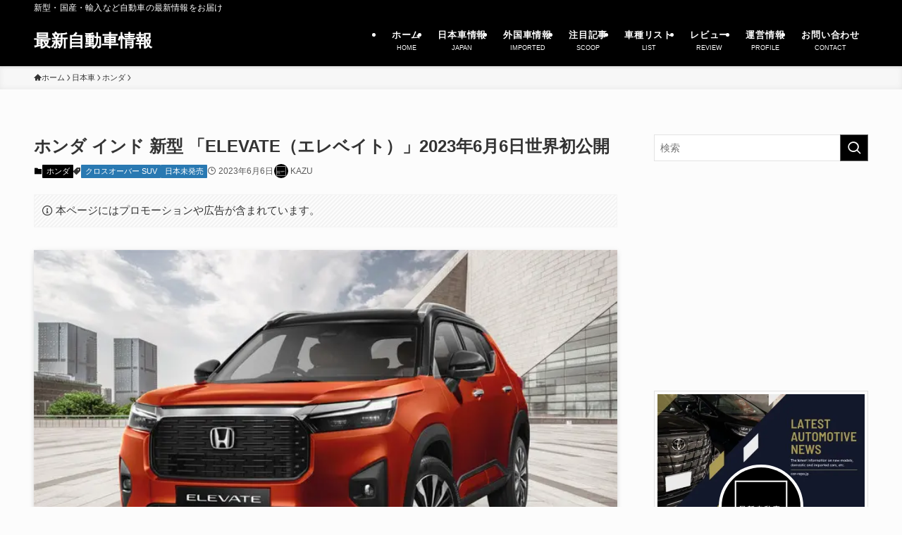

--- FILE ---
content_type: text/html; charset=UTF-8
request_url: https://car-repo.jp/blog-entry-2023-honda-india-elevate.html
body_size: 43205
content:
<!DOCTYPE html>
<html lang="ja" data-loaded="false" data-scrolled="false" data-spmenu="closed">
<head><meta charset="utf-8"><script>if(navigator.userAgent.match(/MSIE|Internet Explorer/i)||navigator.userAgent.match(/Trident\/7\..*?rv:11/i)){var href=document.location.href;if(!href.match(/[?&]nowprocket/)){if(href.indexOf("?")==-1){if(href.indexOf("#")==-1){document.location.href=href+"?nowprocket=1"}else{document.location.href=href.replace("#","?nowprocket=1#")}}else{if(href.indexOf("#")==-1){document.location.href=href+"&nowprocket=1"}else{document.location.href=href.replace("#","&nowprocket=1#")}}}}</script><script>(()=>{class RocketLazyLoadScripts{constructor(){this.v="2.0.4",this.userEvents=["keydown","keyup","mousedown","mouseup","mousemove","mouseover","mouseout","touchmove","touchstart","touchend","touchcancel","wheel","click","dblclick","input"],this.attributeEvents=["onblur","onclick","oncontextmenu","ondblclick","onfocus","onmousedown","onmouseenter","onmouseleave","onmousemove","onmouseout","onmouseover","onmouseup","onmousewheel","onscroll","onsubmit"]}async t(){this.i(),this.o(),/iP(ad|hone)/.test(navigator.userAgent)&&this.h(),this.u(),this.l(this),this.m(),this.k(this),this.p(this),this._(),await Promise.all([this.R(),this.L()]),this.lastBreath=Date.now(),this.S(this),this.P(),this.D(),this.O(),this.M(),await this.C(this.delayedScripts.normal),await this.C(this.delayedScripts.defer),await this.C(this.delayedScripts.async),await this.T(),await this.F(),await this.j(),await this.A(),window.dispatchEvent(new Event("rocket-allScriptsLoaded")),this.everythingLoaded=!0,this.lastTouchEnd&&await new Promise(t=>setTimeout(t,500-Date.now()+this.lastTouchEnd)),this.I(),this.H(),this.U(),this.W()}i(){this.CSPIssue=sessionStorage.getItem("rocketCSPIssue"),document.addEventListener("securitypolicyviolation",t=>{this.CSPIssue||"script-src-elem"!==t.violatedDirective||"data"!==t.blockedURI||(this.CSPIssue=!0,sessionStorage.setItem("rocketCSPIssue",!0))},{isRocket:!0})}o(){window.addEventListener("pageshow",t=>{this.persisted=t.persisted,this.realWindowLoadedFired=!0},{isRocket:!0}),window.addEventListener("pagehide",()=>{this.onFirstUserAction=null},{isRocket:!0})}h(){let t;function e(e){t=e}window.addEventListener("touchstart",e,{isRocket:!0}),window.addEventListener("touchend",function i(o){o.changedTouches[0]&&t.changedTouches[0]&&Math.abs(o.changedTouches[0].pageX-t.changedTouches[0].pageX)<10&&Math.abs(o.changedTouches[0].pageY-t.changedTouches[0].pageY)<10&&o.timeStamp-t.timeStamp<200&&(window.removeEventListener("touchstart",e,{isRocket:!0}),window.removeEventListener("touchend",i,{isRocket:!0}),"INPUT"===o.target.tagName&&"text"===o.target.type||(o.target.dispatchEvent(new TouchEvent("touchend",{target:o.target,bubbles:!0})),o.target.dispatchEvent(new MouseEvent("mouseover",{target:o.target,bubbles:!0})),o.target.dispatchEvent(new PointerEvent("click",{target:o.target,bubbles:!0,cancelable:!0,detail:1,clientX:o.changedTouches[0].clientX,clientY:o.changedTouches[0].clientY})),event.preventDefault()))},{isRocket:!0})}q(t){this.userActionTriggered||("mousemove"!==t.type||this.firstMousemoveIgnored?"keyup"===t.type||"mouseover"===t.type||"mouseout"===t.type||(this.userActionTriggered=!0,this.onFirstUserAction&&this.onFirstUserAction()):this.firstMousemoveIgnored=!0),"click"===t.type&&t.preventDefault(),t.stopPropagation(),t.stopImmediatePropagation(),"touchstart"===this.lastEvent&&"touchend"===t.type&&(this.lastTouchEnd=Date.now()),"click"===t.type&&(this.lastTouchEnd=0),this.lastEvent=t.type,t.composedPath&&t.composedPath()[0].getRootNode()instanceof ShadowRoot&&(t.rocketTarget=t.composedPath()[0]),this.savedUserEvents.push(t)}u(){this.savedUserEvents=[],this.userEventHandler=this.q.bind(this),this.userEvents.forEach(t=>window.addEventListener(t,this.userEventHandler,{passive:!1,isRocket:!0})),document.addEventListener("visibilitychange",this.userEventHandler,{isRocket:!0})}U(){this.userEvents.forEach(t=>window.removeEventListener(t,this.userEventHandler,{passive:!1,isRocket:!0})),document.removeEventListener("visibilitychange",this.userEventHandler,{isRocket:!0}),this.savedUserEvents.forEach(t=>{(t.rocketTarget||t.target).dispatchEvent(new window[t.constructor.name](t.type,t))})}m(){const t="return false",e=Array.from(this.attributeEvents,t=>"data-rocket-"+t),i="["+this.attributeEvents.join("],[")+"]",o="[data-rocket-"+this.attributeEvents.join("],[data-rocket-")+"]",s=(e,i,o)=>{o&&o!==t&&(e.setAttribute("data-rocket-"+i,o),e["rocket"+i]=new Function("event",o),e.setAttribute(i,t))};new MutationObserver(t=>{for(const n of t)"attributes"===n.type&&(n.attributeName.startsWith("data-rocket-")||this.everythingLoaded?n.attributeName.startsWith("data-rocket-")&&this.everythingLoaded&&this.N(n.target,n.attributeName.substring(12)):s(n.target,n.attributeName,n.target.getAttribute(n.attributeName))),"childList"===n.type&&n.addedNodes.forEach(t=>{if(t.nodeType===Node.ELEMENT_NODE)if(this.everythingLoaded)for(const i of[t,...t.querySelectorAll(o)])for(const t of i.getAttributeNames())e.includes(t)&&this.N(i,t.substring(12));else for(const e of[t,...t.querySelectorAll(i)])for(const t of e.getAttributeNames())this.attributeEvents.includes(t)&&s(e,t,e.getAttribute(t))})}).observe(document,{subtree:!0,childList:!0,attributeFilter:[...this.attributeEvents,...e]})}I(){this.attributeEvents.forEach(t=>{document.querySelectorAll("[data-rocket-"+t+"]").forEach(e=>{this.N(e,t)})})}N(t,e){const i=t.getAttribute("data-rocket-"+e);i&&(t.setAttribute(e,i),t.removeAttribute("data-rocket-"+e))}k(t){Object.defineProperty(HTMLElement.prototype,"onclick",{get(){return this.rocketonclick||null},set(e){this.rocketonclick=e,this.setAttribute(t.everythingLoaded?"onclick":"data-rocket-onclick","this.rocketonclick(event)")}})}S(t){function e(e,i){let o=e[i];e[i]=null,Object.defineProperty(e,i,{get:()=>o,set(s){t.everythingLoaded?o=s:e["rocket"+i]=o=s}})}e(document,"onreadystatechange"),e(window,"onload"),e(window,"onpageshow");try{Object.defineProperty(document,"readyState",{get:()=>t.rocketReadyState,set(e){t.rocketReadyState=e},configurable:!0}),document.readyState="loading"}catch(t){console.log("WPRocket DJE readyState conflict, bypassing")}}l(t){this.originalAddEventListener=EventTarget.prototype.addEventListener,this.originalRemoveEventListener=EventTarget.prototype.removeEventListener,this.savedEventListeners=[],EventTarget.prototype.addEventListener=function(e,i,o){o&&o.isRocket||!t.B(e,this)&&!t.userEvents.includes(e)||t.B(e,this)&&!t.userActionTriggered||e.startsWith("rocket-")||t.everythingLoaded?t.originalAddEventListener.call(this,e,i,o):(t.savedEventListeners.push({target:this,remove:!1,type:e,func:i,options:o}),"mouseenter"!==e&&"mouseleave"!==e||t.originalAddEventListener.call(this,e,t.savedUserEvents.push,o))},EventTarget.prototype.removeEventListener=function(e,i,o){o&&o.isRocket||!t.B(e,this)&&!t.userEvents.includes(e)||t.B(e,this)&&!t.userActionTriggered||e.startsWith("rocket-")||t.everythingLoaded?t.originalRemoveEventListener.call(this,e,i,o):t.savedEventListeners.push({target:this,remove:!0,type:e,func:i,options:o})}}J(t,e){this.savedEventListeners=this.savedEventListeners.filter(i=>{let o=i.type,s=i.target||window;return e!==o||t!==s||(this.B(o,s)&&(i.type="rocket-"+o),this.$(i),!1)})}H(){EventTarget.prototype.addEventListener=this.originalAddEventListener,EventTarget.prototype.removeEventListener=this.originalRemoveEventListener,this.savedEventListeners.forEach(t=>this.$(t))}$(t){t.remove?this.originalRemoveEventListener.call(t.target,t.type,t.func,t.options):this.originalAddEventListener.call(t.target,t.type,t.func,t.options)}p(t){let e;function i(e){return t.everythingLoaded?e:e.split(" ").map(t=>"load"===t||t.startsWith("load.")?"rocket-jquery-load":t).join(" ")}function o(o){function s(e){const s=o.fn[e];o.fn[e]=o.fn.init.prototype[e]=function(){return this[0]===window&&t.userActionTriggered&&("string"==typeof arguments[0]||arguments[0]instanceof String?arguments[0]=i(arguments[0]):"object"==typeof arguments[0]&&Object.keys(arguments[0]).forEach(t=>{const e=arguments[0][t];delete arguments[0][t],arguments[0][i(t)]=e})),s.apply(this,arguments),this}}if(o&&o.fn&&!t.allJQueries.includes(o)){const e={DOMContentLoaded:[],"rocket-DOMContentLoaded":[]};for(const t in e)document.addEventListener(t,()=>{e[t].forEach(t=>t())},{isRocket:!0});o.fn.ready=o.fn.init.prototype.ready=function(i){function s(){parseInt(o.fn.jquery)>2?setTimeout(()=>i.bind(document)(o)):i.bind(document)(o)}return"function"==typeof i&&(t.realDomReadyFired?!t.userActionTriggered||t.fauxDomReadyFired?s():e["rocket-DOMContentLoaded"].push(s):e.DOMContentLoaded.push(s)),o([])},s("on"),s("one"),s("off"),t.allJQueries.push(o)}e=o}t.allJQueries=[],o(window.jQuery),Object.defineProperty(window,"jQuery",{get:()=>e,set(t){o(t)}})}P(){const t=new Map;document.write=document.writeln=function(e){const i=document.currentScript,o=document.createRange(),s=i.parentElement;let n=t.get(i);void 0===n&&(n=i.nextSibling,t.set(i,n));const c=document.createDocumentFragment();o.setStart(c,0),c.appendChild(o.createContextualFragment(e)),s.insertBefore(c,n)}}async R(){return new Promise(t=>{this.userActionTriggered?t():this.onFirstUserAction=t})}async L(){return new Promise(t=>{document.addEventListener("DOMContentLoaded",()=>{this.realDomReadyFired=!0,t()},{isRocket:!0})})}async j(){return this.realWindowLoadedFired?Promise.resolve():new Promise(t=>{window.addEventListener("load",t,{isRocket:!0})})}M(){this.pendingScripts=[];this.scriptsMutationObserver=new MutationObserver(t=>{for(const e of t)e.addedNodes.forEach(t=>{"SCRIPT"!==t.tagName||t.noModule||t.isWPRocket||this.pendingScripts.push({script:t,promise:new Promise(e=>{const i=()=>{const i=this.pendingScripts.findIndex(e=>e.script===t);i>=0&&this.pendingScripts.splice(i,1),e()};t.addEventListener("load",i,{isRocket:!0}),t.addEventListener("error",i,{isRocket:!0}),setTimeout(i,1e3)})})})}),this.scriptsMutationObserver.observe(document,{childList:!0,subtree:!0})}async F(){await this.X(),this.pendingScripts.length?(await this.pendingScripts[0].promise,await this.F()):this.scriptsMutationObserver.disconnect()}D(){this.delayedScripts={normal:[],async:[],defer:[]},document.querySelectorAll("script[type$=rocketlazyloadscript]").forEach(t=>{t.hasAttribute("data-rocket-src")?t.hasAttribute("async")&&!1!==t.async?this.delayedScripts.async.push(t):t.hasAttribute("defer")&&!1!==t.defer||"module"===t.getAttribute("data-rocket-type")?this.delayedScripts.defer.push(t):this.delayedScripts.normal.push(t):this.delayedScripts.normal.push(t)})}async _(){await this.L();let t=[];document.querySelectorAll("script[type$=rocketlazyloadscript][data-rocket-src]").forEach(e=>{let i=e.getAttribute("data-rocket-src");if(i&&!i.startsWith("data:")){i.startsWith("//")&&(i=location.protocol+i);try{const o=new URL(i).origin;o!==location.origin&&t.push({src:o,crossOrigin:e.crossOrigin||"module"===e.getAttribute("data-rocket-type")})}catch(t){}}}),t=[...new Map(t.map(t=>[JSON.stringify(t),t])).values()],this.Y(t,"preconnect")}async G(t){if(await this.K(),!0!==t.noModule||!("noModule"in HTMLScriptElement.prototype))return new Promise(e=>{let i;function o(){(i||t).setAttribute("data-rocket-status","executed"),e()}try{if(navigator.userAgent.includes("Firefox/")||""===navigator.vendor||this.CSPIssue)i=document.createElement("script"),[...t.attributes].forEach(t=>{let e=t.nodeName;"type"!==e&&("data-rocket-type"===e&&(e="type"),"data-rocket-src"===e&&(e="src"),i.setAttribute(e,t.nodeValue))}),t.text&&(i.text=t.text),t.nonce&&(i.nonce=t.nonce),i.hasAttribute("src")?(i.addEventListener("load",o,{isRocket:!0}),i.addEventListener("error",()=>{i.setAttribute("data-rocket-status","failed-network"),e()},{isRocket:!0}),setTimeout(()=>{i.isConnected||e()},1)):(i.text=t.text,o()),i.isWPRocket=!0,t.parentNode.replaceChild(i,t);else{const i=t.getAttribute("data-rocket-type"),s=t.getAttribute("data-rocket-src");i?(t.type=i,t.removeAttribute("data-rocket-type")):t.removeAttribute("type"),t.addEventListener("load",o,{isRocket:!0}),t.addEventListener("error",i=>{this.CSPIssue&&i.target.src.startsWith("data:")?(console.log("WPRocket: CSP fallback activated"),t.removeAttribute("src"),this.G(t).then(e)):(t.setAttribute("data-rocket-status","failed-network"),e())},{isRocket:!0}),s?(t.fetchPriority="high",t.removeAttribute("data-rocket-src"),t.src=s):t.src="data:text/javascript;base64,"+window.btoa(unescape(encodeURIComponent(t.text)))}}catch(i){t.setAttribute("data-rocket-status","failed-transform"),e()}});t.setAttribute("data-rocket-status","skipped")}async C(t){const e=t.shift();return e?(e.isConnected&&await this.G(e),this.C(t)):Promise.resolve()}O(){this.Y([...this.delayedScripts.normal,...this.delayedScripts.defer,...this.delayedScripts.async],"preload")}Y(t,e){this.trash=this.trash||[];let i=!0;var o=document.createDocumentFragment();t.forEach(t=>{const s=t.getAttribute&&t.getAttribute("data-rocket-src")||t.src;if(s&&!s.startsWith("data:")){const n=document.createElement("link");n.href=s,n.rel=e,"preconnect"!==e&&(n.as="script",n.fetchPriority=i?"high":"low"),t.getAttribute&&"module"===t.getAttribute("data-rocket-type")&&(n.crossOrigin=!0),t.crossOrigin&&(n.crossOrigin=t.crossOrigin),t.integrity&&(n.integrity=t.integrity),t.nonce&&(n.nonce=t.nonce),o.appendChild(n),this.trash.push(n),i=!1}}),document.head.appendChild(o)}W(){this.trash.forEach(t=>t.remove())}async T(){try{document.readyState="interactive"}catch(t){}this.fauxDomReadyFired=!0;try{await this.K(),this.J(document,"readystatechange"),document.dispatchEvent(new Event("rocket-readystatechange")),await this.K(),document.rocketonreadystatechange&&document.rocketonreadystatechange(),await this.K(),this.J(document,"DOMContentLoaded"),document.dispatchEvent(new Event("rocket-DOMContentLoaded")),await this.K(),this.J(window,"DOMContentLoaded"),window.dispatchEvent(new Event("rocket-DOMContentLoaded"))}catch(t){console.error(t)}}async A(){try{document.readyState="complete"}catch(t){}try{await this.K(),this.J(document,"readystatechange"),document.dispatchEvent(new Event("rocket-readystatechange")),await this.K(),document.rocketonreadystatechange&&document.rocketonreadystatechange(),await this.K(),this.J(window,"load"),window.dispatchEvent(new Event("rocket-load")),await this.K(),window.rocketonload&&window.rocketonload(),await this.K(),this.allJQueries.forEach(t=>t(window).trigger("rocket-jquery-load")),await this.K(),this.J(window,"pageshow");const t=new Event("rocket-pageshow");t.persisted=this.persisted,window.dispatchEvent(t),await this.K(),window.rocketonpageshow&&window.rocketonpageshow({persisted:this.persisted})}catch(t){console.error(t)}}async K(){Date.now()-this.lastBreath>45&&(await this.X(),this.lastBreath=Date.now())}async X(){return document.hidden?new Promise(t=>setTimeout(t)):new Promise(t=>requestAnimationFrame(t))}B(t,e){return e===document&&"readystatechange"===t||(e===document&&"DOMContentLoaded"===t||(e===window&&"DOMContentLoaded"===t||(e===window&&"load"===t||e===window&&"pageshow"===t)))}static run(){(new RocketLazyLoadScripts).t()}}RocketLazyLoadScripts.run()})();</script>

<meta name="format-detection" content="telephone=no">
<meta http-equiv="X-UA-Compatible" content="IE=edge">
<meta name="viewport" content="width=device-width, viewport-fit=cover">
<title>ホンダ インド 新型 「ELEVATE（エレベイト）」2023年6月6日世界初公開| 最新自動車情報</title>
<meta name='robots' content='max-image-preview:large' />

<link rel="alternate" type="application/rss+xml" title="最新自動車情報 &raquo; フィード" href="https://car-repo.jp/feed" />
<link rel="alternate" type="application/rss+xml" title="最新自動車情報 &raquo; コメントフィード" href="https://car-repo.jp/comments/feed" />

<!-- SEO SIMPLE PACK 3.6.2 -->
<meta name="description" content="ホンダはインドの現地法人（Honda Cars India Ltd.ホンダ シエルカーズ インディア）が全く新しい新型SUV「ELEVATE（エレベイト）」2023年6月6日（現地時間）公開した。日本モデルは2024年春頃を予定している。日| 最新自動車情報">
<link rel="canonical" href="https://car-repo.jp/blog-entry-2023-honda-india-elevate.html">
<meta property="og:locale" content="ja_JP">
<meta property="og:type" content="article">
<meta property="og:image" content="https://car-repo.jp/wp-content/uploads/2023/06/ELEVATE-2023-1.jpg">
<meta property="og:title" content="ホンダ インド 新型 「ELEVATE（エレベイト）」2023年6月6日世界初公開| 最新自動車情報">
<meta property="og:description" content="ホンダはインドの現地法人（Honda Cars India Ltd.ホンダ シエルカーズ インディア）が全く新しい新型SUV「ELEVATE（エレベイト）」2023年6月6日（現地時間）公開した。日本モデルは2024年春頃を予定している。日| 最新自動車情報">
<meta property="og:url" content="https://car-repo.jp/blog-entry-2023-honda-india-elevate.html">
<meta property="og:site_name" content="最新自動車情報">
<meta property="fb:app_id" content="292342741701473">
<meta property="fb:admins" content="154286568086160">
<meta property="article:publisher" content="https://www.facebook.com/car.repo.jp">
<meta name="twitter:card" content="summary_large_image">
<meta name="twitter:site" content="car_repo_jp">
<!-- Google Analytics (gtag.js) -->
<script type="rocketlazyloadscript" async data-rocket-src="https://www.googletagmanager.com/gtag/js?id=G-2CMBNMW4NY"></script>
<script type="rocketlazyloadscript">
	window.dataLayer = window.dataLayer || [];
	function gtag(){dataLayer.push(arguments);}
	gtag("js", new Date());
	gtag("config", "G-2CMBNMW4NY");
</script>
	<!-- / SEO SIMPLE PACK -->

<style id='wp-img-auto-sizes-contain-inline-css' type='text/css'>
img:is([sizes=auto i],[sizes^="auto," i]){contain-intrinsic-size:3000px 1500px}
/*# sourceURL=wp-img-auto-sizes-contain-inline-css */
</style>
<style id='wp-block-library-inline-css' type='text/css'>
:root{--wp-block-synced-color:#7a00df;--wp-block-synced-color--rgb:122,0,223;--wp-bound-block-color:var(--wp-block-synced-color);--wp-editor-canvas-background:#ddd;--wp-admin-theme-color:#007cba;--wp-admin-theme-color--rgb:0,124,186;--wp-admin-theme-color-darker-10:#006ba1;--wp-admin-theme-color-darker-10--rgb:0,107,160.5;--wp-admin-theme-color-darker-20:#005a87;--wp-admin-theme-color-darker-20--rgb:0,90,135;--wp-admin-border-width-focus:2px}@media (min-resolution:192dpi){:root{--wp-admin-border-width-focus:1.5px}}.wp-element-button{cursor:pointer}:root .has-very-light-gray-background-color{background-color:#eee}:root .has-very-dark-gray-background-color{background-color:#313131}:root .has-very-light-gray-color{color:#eee}:root .has-very-dark-gray-color{color:#313131}:root .has-vivid-green-cyan-to-vivid-cyan-blue-gradient-background{background:linear-gradient(135deg,#00d084,#0693e3)}:root .has-purple-crush-gradient-background{background:linear-gradient(135deg,#34e2e4,#4721fb 50%,#ab1dfe)}:root .has-hazy-dawn-gradient-background{background:linear-gradient(135deg,#faaca8,#dad0ec)}:root .has-subdued-olive-gradient-background{background:linear-gradient(135deg,#fafae1,#67a671)}:root .has-atomic-cream-gradient-background{background:linear-gradient(135deg,#fdd79a,#004a59)}:root .has-nightshade-gradient-background{background:linear-gradient(135deg,#330968,#31cdcf)}:root .has-midnight-gradient-background{background:linear-gradient(135deg,#020381,#2874fc)}:root{--wp--preset--font-size--normal:16px;--wp--preset--font-size--huge:42px}.has-regular-font-size{font-size:1em}.has-larger-font-size{font-size:2.625em}.has-normal-font-size{font-size:var(--wp--preset--font-size--normal)}.has-huge-font-size{font-size:var(--wp--preset--font-size--huge)}.has-text-align-center{text-align:center}.has-text-align-left{text-align:left}.has-text-align-right{text-align:right}.has-fit-text{white-space:nowrap!important}#end-resizable-editor-section{display:none}.aligncenter{clear:both}.items-justified-left{justify-content:flex-start}.items-justified-center{justify-content:center}.items-justified-right{justify-content:flex-end}.items-justified-space-between{justify-content:space-between}.screen-reader-text{border:0;clip-path:inset(50%);height:1px;margin:-1px;overflow:hidden;padding:0;position:absolute;width:1px;word-wrap:normal!important}.screen-reader-text:focus{background-color:#ddd;clip-path:none;color:#444;display:block;font-size:1em;height:auto;left:5px;line-height:normal;padding:15px 23px 14px;text-decoration:none;top:5px;width:auto;z-index:100000}html :where(.has-border-color){border-style:solid}html :where([style*=border-top-color]){border-top-style:solid}html :where([style*=border-right-color]){border-right-style:solid}html :where([style*=border-bottom-color]){border-bottom-style:solid}html :where([style*=border-left-color]){border-left-style:solid}html :where([style*=border-width]){border-style:solid}html :where([style*=border-top-width]){border-top-style:solid}html :where([style*=border-right-width]){border-right-style:solid}html :where([style*=border-bottom-width]){border-bottom-style:solid}html :where([style*=border-left-width]){border-left-style:solid}html :where(img[class*=wp-image-]){height:auto;max-width:100%}:where(figure){margin:0 0 1em}html :where(.is-position-sticky){--wp-admin--admin-bar--position-offset:var(--wp-admin--admin-bar--height,0px)}@media screen and (max-width:600px){html :where(.is-position-sticky){--wp-admin--admin-bar--position-offset:0px}}

/*# sourceURL=wp-block-library-inline-css */
</style><style id='wp-block-gallery-inline-css' type='text/css'>
.blocks-gallery-grid:not(.has-nested-images),.wp-block-gallery:not(.has-nested-images){display:flex;flex-wrap:wrap;list-style-type:none;margin:0;padding:0}.blocks-gallery-grid:not(.has-nested-images) .blocks-gallery-image,.blocks-gallery-grid:not(.has-nested-images) .blocks-gallery-item,.wp-block-gallery:not(.has-nested-images) .blocks-gallery-image,.wp-block-gallery:not(.has-nested-images) .blocks-gallery-item{display:flex;flex-direction:column;flex-grow:1;justify-content:center;margin:0 1em 1em 0;position:relative;width:calc(50% - 1em)}.blocks-gallery-grid:not(.has-nested-images) .blocks-gallery-image:nth-of-type(2n),.blocks-gallery-grid:not(.has-nested-images) .blocks-gallery-item:nth-of-type(2n),.wp-block-gallery:not(.has-nested-images) .blocks-gallery-image:nth-of-type(2n),.wp-block-gallery:not(.has-nested-images) .blocks-gallery-item:nth-of-type(2n){margin-right:0}.blocks-gallery-grid:not(.has-nested-images) .blocks-gallery-image figure,.blocks-gallery-grid:not(.has-nested-images) .blocks-gallery-item figure,.wp-block-gallery:not(.has-nested-images) .blocks-gallery-image figure,.wp-block-gallery:not(.has-nested-images) .blocks-gallery-item figure{align-items:flex-end;display:flex;height:100%;justify-content:flex-start;margin:0}.blocks-gallery-grid:not(.has-nested-images) .blocks-gallery-image img,.blocks-gallery-grid:not(.has-nested-images) .blocks-gallery-item img,.wp-block-gallery:not(.has-nested-images) .blocks-gallery-image img,.wp-block-gallery:not(.has-nested-images) .blocks-gallery-item img{display:block;height:auto;max-width:100%;width:auto}.blocks-gallery-grid:not(.has-nested-images) .blocks-gallery-image figcaption,.blocks-gallery-grid:not(.has-nested-images) .blocks-gallery-item figcaption,.wp-block-gallery:not(.has-nested-images) .blocks-gallery-image figcaption,.wp-block-gallery:not(.has-nested-images) .blocks-gallery-item figcaption{background:linear-gradient(0deg,#000000b3,#0000004d 70%,#0000);bottom:0;box-sizing:border-box;color:#fff;font-size:.8em;margin:0;max-height:100%;overflow:auto;padding:3em .77em .7em;position:absolute;text-align:center;width:100%;z-index:2}.blocks-gallery-grid:not(.has-nested-images) .blocks-gallery-image figcaption img,.blocks-gallery-grid:not(.has-nested-images) .blocks-gallery-item figcaption img,.wp-block-gallery:not(.has-nested-images) .blocks-gallery-image figcaption img,.wp-block-gallery:not(.has-nested-images) .blocks-gallery-item figcaption img{display:inline}.blocks-gallery-grid:not(.has-nested-images) figcaption,.wp-block-gallery:not(.has-nested-images) figcaption{flex-grow:1}.blocks-gallery-grid:not(.has-nested-images).is-cropped .blocks-gallery-image a,.blocks-gallery-grid:not(.has-nested-images).is-cropped .blocks-gallery-image img,.blocks-gallery-grid:not(.has-nested-images).is-cropped .blocks-gallery-item a,.blocks-gallery-grid:not(.has-nested-images).is-cropped .blocks-gallery-item img,.wp-block-gallery:not(.has-nested-images).is-cropped .blocks-gallery-image a,.wp-block-gallery:not(.has-nested-images).is-cropped .blocks-gallery-image img,.wp-block-gallery:not(.has-nested-images).is-cropped .blocks-gallery-item a,.wp-block-gallery:not(.has-nested-images).is-cropped .blocks-gallery-item img{flex:1;height:100%;object-fit:cover;width:100%}.blocks-gallery-grid:not(.has-nested-images).columns-1 .blocks-gallery-image,.blocks-gallery-grid:not(.has-nested-images).columns-1 .blocks-gallery-item,.wp-block-gallery:not(.has-nested-images).columns-1 .blocks-gallery-image,.wp-block-gallery:not(.has-nested-images).columns-1 .blocks-gallery-item{margin-right:0;width:100%}@media (min-width:600px){.blocks-gallery-grid:not(.has-nested-images).columns-3 .blocks-gallery-image,.blocks-gallery-grid:not(.has-nested-images).columns-3 .blocks-gallery-item,.wp-block-gallery:not(.has-nested-images).columns-3 .blocks-gallery-image,.wp-block-gallery:not(.has-nested-images).columns-3 .blocks-gallery-item{margin-right:1em;width:calc(33.33333% - .66667em)}.blocks-gallery-grid:not(.has-nested-images).columns-4 .blocks-gallery-image,.blocks-gallery-grid:not(.has-nested-images).columns-4 .blocks-gallery-item,.wp-block-gallery:not(.has-nested-images).columns-4 .blocks-gallery-image,.wp-block-gallery:not(.has-nested-images).columns-4 .blocks-gallery-item{margin-right:1em;width:calc(25% - .75em)}.blocks-gallery-grid:not(.has-nested-images).columns-5 .blocks-gallery-image,.blocks-gallery-grid:not(.has-nested-images).columns-5 .blocks-gallery-item,.wp-block-gallery:not(.has-nested-images).columns-5 .blocks-gallery-image,.wp-block-gallery:not(.has-nested-images).columns-5 .blocks-gallery-item{margin-right:1em;width:calc(20% - .8em)}.blocks-gallery-grid:not(.has-nested-images).columns-6 .blocks-gallery-image,.blocks-gallery-grid:not(.has-nested-images).columns-6 .blocks-gallery-item,.wp-block-gallery:not(.has-nested-images).columns-6 .blocks-gallery-image,.wp-block-gallery:not(.has-nested-images).columns-6 .blocks-gallery-item{margin-right:1em;width:calc(16.66667% - .83333em)}.blocks-gallery-grid:not(.has-nested-images).columns-7 .blocks-gallery-image,.blocks-gallery-grid:not(.has-nested-images).columns-7 .blocks-gallery-item,.wp-block-gallery:not(.has-nested-images).columns-7 .blocks-gallery-image,.wp-block-gallery:not(.has-nested-images).columns-7 .blocks-gallery-item{margin-right:1em;width:calc(14.28571% - .85714em)}.blocks-gallery-grid:not(.has-nested-images).columns-8 .blocks-gallery-image,.blocks-gallery-grid:not(.has-nested-images).columns-8 .blocks-gallery-item,.wp-block-gallery:not(.has-nested-images).columns-8 .blocks-gallery-image,.wp-block-gallery:not(.has-nested-images).columns-8 .blocks-gallery-item{margin-right:1em;width:calc(12.5% - .875em)}.blocks-gallery-grid:not(.has-nested-images).columns-1 .blocks-gallery-image:nth-of-type(1n),.blocks-gallery-grid:not(.has-nested-images).columns-1 .blocks-gallery-item:nth-of-type(1n),.blocks-gallery-grid:not(.has-nested-images).columns-2 .blocks-gallery-image:nth-of-type(2n),.blocks-gallery-grid:not(.has-nested-images).columns-2 .blocks-gallery-item:nth-of-type(2n),.blocks-gallery-grid:not(.has-nested-images).columns-3 .blocks-gallery-image:nth-of-type(3n),.blocks-gallery-grid:not(.has-nested-images).columns-3 .blocks-gallery-item:nth-of-type(3n),.blocks-gallery-grid:not(.has-nested-images).columns-4 .blocks-gallery-image:nth-of-type(4n),.blocks-gallery-grid:not(.has-nested-images).columns-4 .blocks-gallery-item:nth-of-type(4n),.blocks-gallery-grid:not(.has-nested-images).columns-5 .blocks-gallery-image:nth-of-type(5n),.blocks-gallery-grid:not(.has-nested-images).columns-5 .blocks-gallery-item:nth-of-type(5n),.blocks-gallery-grid:not(.has-nested-images).columns-6 .blocks-gallery-image:nth-of-type(6n),.blocks-gallery-grid:not(.has-nested-images).columns-6 .blocks-gallery-item:nth-of-type(6n),.blocks-gallery-grid:not(.has-nested-images).columns-7 .blocks-gallery-image:nth-of-type(7n),.blocks-gallery-grid:not(.has-nested-images).columns-7 .blocks-gallery-item:nth-of-type(7n),.blocks-gallery-grid:not(.has-nested-images).columns-8 .blocks-gallery-image:nth-of-type(8n),.blocks-gallery-grid:not(.has-nested-images).columns-8 .blocks-gallery-item:nth-of-type(8n),.wp-block-gallery:not(.has-nested-images).columns-1 .blocks-gallery-image:nth-of-type(1n),.wp-block-gallery:not(.has-nested-images).columns-1 .blocks-gallery-item:nth-of-type(1n),.wp-block-gallery:not(.has-nested-images).columns-2 .blocks-gallery-image:nth-of-type(2n),.wp-block-gallery:not(.has-nested-images).columns-2 .blocks-gallery-item:nth-of-type(2n),.wp-block-gallery:not(.has-nested-images).columns-3 .blocks-gallery-image:nth-of-type(3n),.wp-block-gallery:not(.has-nested-images).columns-3 .blocks-gallery-item:nth-of-type(3n),.wp-block-gallery:not(.has-nested-images).columns-4 .blocks-gallery-image:nth-of-type(4n),.wp-block-gallery:not(.has-nested-images).columns-4 .blocks-gallery-item:nth-of-type(4n),.wp-block-gallery:not(.has-nested-images).columns-5 .blocks-gallery-image:nth-of-type(5n),.wp-block-gallery:not(.has-nested-images).columns-5 .blocks-gallery-item:nth-of-type(5n),.wp-block-gallery:not(.has-nested-images).columns-6 .blocks-gallery-image:nth-of-type(6n),.wp-block-gallery:not(.has-nested-images).columns-6 .blocks-gallery-item:nth-of-type(6n),.wp-block-gallery:not(.has-nested-images).columns-7 .blocks-gallery-image:nth-of-type(7n),.wp-block-gallery:not(.has-nested-images).columns-7 .blocks-gallery-item:nth-of-type(7n),.wp-block-gallery:not(.has-nested-images).columns-8 .blocks-gallery-image:nth-of-type(8n),.wp-block-gallery:not(.has-nested-images).columns-8 .blocks-gallery-item:nth-of-type(8n){margin-right:0}}.blocks-gallery-grid:not(.has-nested-images) .blocks-gallery-image:last-child,.blocks-gallery-grid:not(.has-nested-images) .blocks-gallery-item:last-child,.wp-block-gallery:not(.has-nested-images) .blocks-gallery-image:last-child,.wp-block-gallery:not(.has-nested-images) .blocks-gallery-item:last-child{margin-right:0}.blocks-gallery-grid:not(.has-nested-images).alignleft,.blocks-gallery-grid:not(.has-nested-images).alignright,.wp-block-gallery:not(.has-nested-images).alignleft,.wp-block-gallery:not(.has-nested-images).alignright{max-width:420px;width:100%}.blocks-gallery-grid:not(.has-nested-images).aligncenter .blocks-gallery-item figure,.wp-block-gallery:not(.has-nested-images).aligncenter .blocks-gallery-item figure{justify-content:center}.wp-block-gallery:not(.is-cropped) .blocks-gallery-item{align-self:flex-start}figure.wp-block-gallery.has-nested-images{align-items:normal}.wp-block-gallery.has-nested-images figure.wp-block-image:not(#individual-image){margin:0;width:calc(50% - var(--wp--style--unstable-gallery-gap, 16px)/2)}.wp-block-gallery.has-nested-images figure.wp-block-image{box-sizing:border-box;display:flex;flex-direction:column;flex-grow:1;justify-content:center;max-width:100%;position:relative}.wp-block-gallery.has-nested-images figure.wp-block-image>a,.wp-block-gallery.has-nested-images figure.wp-block-image>div{flex-direction:column;flex-grow:1;margin:0}.wp-block-gallery.has-nested-images figure.wp-block-image img{display:block;height:auto;max-width:100%!important;width:auto}.wp-block-gallery.has-nested-images figure.wp-block-image figcaption,.wp-block-gallery.has-nested-images figure.wp-block-image:has(figcaption):before{bottom:0;left:0;max-height:100%;position:absolute;right:0}.wp-block-gallery.has-nested-images figure.wp-block-image:has(figcaption):before{backdrop-filter:blur(3px);content:"";height:100%;-webkit-mask-image:linear-gradient(0deg,#000 20%,#0000);mask-image:linear-gradient(0deg,#000 20%,#0000);max-height:40%;pointer-events:none}.wp-block-gallery.has-nested-images figure.wp-block-image figcaption{box-sizing:border-box;color:#fff;font-size:13px;margin:0;overflow:auto;padding:1em;text-align:center;text-shadow:0 0 1.5px #000}.wp-block-gallery.has-nested-images figure.wp-block-image figcaption::-webkit-scrollbar{height:12px;width:12px}.wp-block-gallery.has-nested-images figure.wp-block-image figcaption::-webkit-scrollbar-track{background-color:initial}.wp-block-gallery.has-nested-images figure.wp-block-image figcaption::-webkit-scrollbar-thumb{background-clip:padding-box;background-color:initial;border:3px solid #0000;border-radius:8px}.wp-block-gallery.has-nested-images figure.wp-block-image figcaption:focus-within::-webkit-scrollbar-thumb,.wp-block-gallery.has-nested-images figure.wp-block-image figcaption:focus::-webkit-scrollbar-thumb,.wp-block-gallery.has-nested-images figure.wp-block-image figcaption:hover::-webkit-scrollbar-thumb{background-color:#fffc}.wp-block-gallery.has-nested-images figure.wp-block-image figcaption{scrollbar-color:#0000 #0000;scrollbar-gutter:stable both-edges;scrollbar-width:thin}.wp-block-gallery.has-nested-images figure.wp-block-image figcaption:focus,.wp-block-gallery.has-nested-images figure.wp-block-image figcaption:focus-within,.wp-block-gallery.has-nested-images figure.wp-block-image figcaption:hover{scrollbar-color:#fffc #0000}.wp-block-gallery.has-nested-images figure.wp-block-image figcaption{will-change:transform}@media (hover:none){.wp-block-gallery.has-nested-images figure.wp-block-image figcaption{scrollbar-color:#fffc #0000}}.wp-block-gallery.has-nested-images figure.wp-block-image figcaption{background:linear-gradient(0deg,#0006,#0000)}.wp-block-gallery.has-nested-images figure.wp-block-image figcaption img{display:inline}.wp-block-gallery.has-nested-images figure.wp-block-image figcaption a{color:inherit}.wp-block-gallery.has-nested-images figure.wp-block-image.has-custom-border img{box-sizing:border-box}.wp-block-gallery.has-nested-images figure.wp-block-image.has-custom-border>a,.wp-block-gallery.has-nested-images figure.wp-block-image.has-custom-border>div,.wp-block-gallery.has-nested-images figure.wp-block-image.is-style-rounded>a,.wp-block-gallery.has-nested-images figure.wp-block-image.is-style-rounded>div{flex:1 1 auto}.wp-block-gallery.has-nested-images figure.wp-block-image.has-custom-border figcaption,.wp-block-gallery.has-nested-images figure.wp-block-image.is-style-rounded figcaption{background:none;color:inherit;flex:initial;margin:0;padding:10px 10px 9px;position:relative;text-shadow:none}.wp-block-gallery.has-nested-images figure.wp-block-image.has-custom-border:before,.wp-block-gallery.has-nested-images figure.wp-block-image.is-style-rounded:before{content:none}.wp-block-gallery.has-nested-images figcaption{flex-basis:100%;flex-grow:1;text-align:center}.wp-block-gallery.has-nested-images:not(.is-cropped) figure.wp-block-image:not(#individual-image){margin-bottom:auto;margin-top:0}.wp-block-gallery.has-nested-images.is-cropped figure.wp-block-image:not(#individual-image){align-self:inherit}.wp-block-gallery.has-nested-images.is-cropped figure.wp-block-image:not(#individual-image)>a,.wp-block-gallery.has-nested-images.is-cropped figure.wp-block-image:not(#individual-image)>div:not(.components-drop-zone){display:flex}.wp-block-gallery.has-nested-images.is-cropped figure.wp-block-image:not(#individual-image) a,.wp-block-gallery.has-nested-images.is-cropped figure.wp-block-image:not(#individual-image) img{flex:1 0 0%;height:100%;object-fit:cover;width:100%}.wp-block-gallery.has-nested-images.columns-1 figure.wp-block-image:not(#individual-image){width:100%}@media (min-width:600px){.wp-block-gallery.has-nested-images.columns-3 figure.wp-block-image:not(#individual-image){width:calc(33.33333% - var(--wp--style--unstable-gallery-gap, 16px)*.66667)}.wp-block-gallery.has-nested-images.columns-4 figure.wp-block-image:not(#individual-image){width:calc(25% - var(--wp--style--unstable-gallery-gap, 16px)*.75)}.wp-block-gallery.has-nested-images.columns-5 figure.wp-block-image:not(#individual-image){width:calc(20% - var(--wp--style--unstable-gallery-gap, 16px)*.8)}.wp-block-gallery.has-nested-images.columns-6 figure.wp-block-image:not(#individual-image){width:calc(16.66667% - var(--wp--style--unstable-gallery-gap, 16px)*.83333)}.wp-block-gallery.has-nested-images.columns-7 figure.wp-block-image:not(#individual-image){width:calc(14.28571% - var(--wp--style--unstable-gallery-gap, 16px)*.85714)}.wp-block-gallery.has-nested-images.columns-8 figure.wp-block-image:not(#individual-image){width:calc(12.5% - var(--wp--style--unstable-gallery-gap, 16px)*.875)}.wp-block-gallery.has-nested-images.columns-default figure.wp-block-image:not(#individual-image){width:calc(33.33% - var(--wp--style--unstable-gallery-gap, 16px)*.66667)}.wp-block-gallery.has-nested-images.columns-default figure.wp-block-image:not(#individual-image):first-child:nth-last-child(2),.wp-block-gallery.has-nested-images.columns-default figure.wp-block-image:not(#individual-image):first-child:nth-last-child(2)~figure.wp-block-image:not(#individual-image){width:calc(50% - var(--wp--style--unstable-gallery-gap, 16px)*.5)}.wp-block-gallery.has-nested-images.columns-default figure.wp-block-image:not(#individual-image):first-child:last-child{width:100%}}.wp-block-gallery.has-nested-images.alignleft,.wp-block-gallery.has-nested-images.alignright{max-width:420px;width:100%}.wp-block-gallery.has-nested-images.aligncenter{justify-content:center}
/*# sourceURL=https://car-repo.jp/wp-includes/blocks/gallery/style.min.css */
</style>
<style id='wp-block-heading-inline-css' type='text/css'>
h1:where(.wp-block-heading).has-background,h2:where(.wp-block-heading).has-background,h3:where(.wp-block-heading).has-background,h4:where(.wp-block-heading).has-background,h5:where(.wp-block-heading).has-background,h6:where(.wp-block-heading).has-background{padding:1.25em 2.375em}h1.has-text-align-left[style*=writing-mode]:where([style*=vertical-lr]),h1.has-text-align-right[style*=writing-mode]:where([style*=vertical-rl]),h2.has-text-align-left[style*=writing-mode]:where([style*=vertical-lr]),h2.has-text-align-right[style*=writing-mode]:where([style*=vertical-rl]),h3.has-text-align-left[style*=writing-mode]:where([style*=vertical-lr]),h3.has-text-align-right[style*=writing-mode]:where([style*=vertical-rl]),h4.has-text-align-left[style*=writing-mode]:where([style*=vertical-lr]),h4.has-text-align-right[style*=writing-mode]:where([style*=vertical-rl]),h5.has-text-align-left[style*=writing-mode]:where([style*=vertical-lr]),h5.has-text-align-right[style*=writing-mode]:where([style*=vertical-rl]),h6.has-text-align-left[style*=writing-mode]:where([style*=vertical-lr]),h6.has-text-align-right[style*=writing-mode]:where([style*=vertical-rl]){rotate:180deg}
/*# sourceURL=https://car-repo.jp/wp-includes/blocks/heading/style.min.css */
</style>
<style id='wp-block-image-inline-css' type='text/css'>
.wp-block-image>a,.wp-block-image>figure>a{display:inline-block}.wp-block-image img{box-sizing:border-box;height:auto;max-width:100%;vertical-align:bottom}@media not (prefers-reduced-motion){.wp-block-image img.hide{visibility:hidden}.wp-block-image img.show{animation:show-content-image .4s}}.wp-block-image[style*=border-radius] img,.wp-block-image[style*=border-radius]>a{border-radius:inherit}.wp-block-image.has-custom-border img{box-sizing:border-box}.wp-block-image.aligncenter{text-align:center}.wp-block-image.alignfull>a,.wp-block-image.alignwide>a{width:100%}.wp-block-image.alignfull img,.wp-block-image.alignwide img{height:auto;width:100%}.wp-block-image .aligncenter,.wp-block-image .alignleft,.wp-block-image .alignright,.wp-block-image.aligncenter,.wp-block-image.alignleft,.wp-block-image.alignright{display:table}.wp-block-image .aligncenter>figcaption,.wp-block-image .alignleft>figcaption,.wp-block-image .alignright>figcaption,.wp-block-image.aligncenter>figcaption,.wp-block-image.alignleft>figcaption,.wp-block-image.alignright>figcaption{caption-side:bottom;display:table-caption}.wp-block-image .alignleft{float:left;margin:.5em 1em .5em 0}.wp-block-image .alignright{float:right;margin:.5em 0 .5em 1em}.wp-block-image .aligncenter{margin-left:auto;margin-right:auto}.wp-block-image :where(figcaption){margin-bottom:1em;margin-top:.5em}.wp-block-image.is-style-circle-mask img{border-radius:9999px}@supports ((-webkit-mask-image:none) or (mask-image:none)) or (-webkit-mask-image:none){.wp-block-image.is-style-circle-mask img{border-radius:0;-webkit-mask-image:url('data:image/svg+xml;utf8,<svg viewBox="0 0 100 100" xmlns="http://www.w3.org/2000/svg"><circle cx="50" cy="50" r="50"/></svg>');mask-image:url('data:image/svg+xml;utf8,<svg viewBox="0 0 100 100" xmlns="http://www.w3.org/2000/svg"><circle cx="50" cy="50" r="50"/></svg>');mask-mode:alpha;-webkit-mask-position:center;mask-position:center;-webkit-mask-repeat:no-repeat;mask-repeat:no-repeat;-webkit-mask-size:contain;mask-size:contain}}:root :where(.wp-block-image.is-style-rounded img,.wp-block-image .is-style-rounded img){border-radius:9999px}.wp-block-image figure{margin:0}.wp-lightbox-container{display:flex;flex-direction:column;position:relative}.wp-lightbox-container img{cursor:zoom-in}.wp-lightbox-container img:hover+button{opacity:1}.wp-lightbox-container button{align-items:center;backdrop-filter:blur(16px) saturate(180%);background-color:#5a5a5a40;border:none;border-radius:4px;cursor:zoom-in;display:flex;height:20px;justify-content:center;opacity:0;padding:0;position:absolute;right:16px;text-align:center;top:16px;width:20px;z-index:100}@media not (prefers-reduced-motion){.wp-lightbox-container button{transition:opacity .2s ease}}.wp-lightbox-container button:focus-visible{outline:3px auto #5a5a5a40;outline:3px auto -webkit-focus-ring-color;outline-offset:3px}.wp-lightbox-container button:hover{cursor:pointer;opacity:1}.wp-lightbox-container button:focus{opacity:1}.wp-lightbox-container button:focus,.wp-lightbox-container button:hover,.wp-lightbox-container button:not(:hover):not(:active):not(.has-background){background-color:#5a5a5a40;border:none}.wp-lightbox-overlay{box-sizing:border-box;cursor:zoom-out;height:100vh;left:0;overflow:hidden;position:fixed;top:0;visibility:hidden;width:100%;z-index:100000}.wp-lightbox-overlay .close-button{align-items:center;cursor:pointer;display:flex;justify-content:center;min-height:40px;min-width:40px;padding:0;position:absolute;right:calc(env(safe-area-inset-right) + 16px);top:calc(env(safe-area-inset-top) + 16px);z-index:5000000}.wp-lightbox-overlay .close-button:focus,.wp-lightbox-overlay .close-button:hover,.wp-lightbox-overlay .close-button:not(:hover):not(:active):not(.has-background){background:none;border:none}.wp-lightbox-overlay .lightbox-image-container{height:var(--wp--lightbox-container-height);left:50%;overflow:hidden;position:absolute;top:50%;transform:translate(-50%,-50%);transform-origin:top left;width:var(--wp--lightbox-container-width);z-index:9999999999}.wp-lightbox-overlay .wp-block-image{align-items:center;box-sizing:border-box;display:flex;height:100%;justify-content:center;margin:0;position:relative;transform-origin:0 0;width:100%;z-index:3000000}.wp-lightbox-overlay .wp-block-image img{height:var(--wp--lightbox-image-height);min-height:var(--wp--lightbox-image-height);min-width:var(--wp--lightbox-image-width);width:var(--wp--lightbox-image-width)}.wp-lightbox-overlay .wp-block-image figcaption{display:none}.wp-lightbox-overlay button{background:none;border:none}.wp-lightbox-overlay .scrim{background-color:#fff;height:100%;opacity:.9;position:absolute;width:100%;z-index:2000000}.wp-lightbox-overlay.active{visibility:visible}@media not (prefers-reduced-motion){.wp-lightbox-overlay.active{animation:turn-on-visibility .25s both}.wp-lightbox-overlay.active img{animation:turn-on-visibility .35s both}.wp-lightbox-overlay.show-closing-animation:not(.active){animation:turn-off-visibility .35s both}.wp-lightbox-overlay.show-closing-animation:not(.active) img{animation:turn-off-visibility .25s both}.wp-lightbox-overlay.zoom.active{animation:none;opacity:1;visibility:visible}.wp-lightbox-overlay.zoom.active .lightbox-image-container{animation:lightbox-zoom-in .4s}.wp-lightbox-overlay.zoom.active .lightbox-image-container img{animation:none}.wp-lightbox-overlay.zoom.active .scrim{animation:turn-on-visibility .4s forwards}.wp-lightbox-overlay.zoom.show-closing-animation:not(.active){animation:none}.wp-lightbox-overlay.zoom.show-closing-animation:not(.active) .lightbox-image-container{animation:lightbox-zoom-out .4s}.wp-lightbox-overlay.zoom.show-closing-animation:not(.active) .lightbox-image-container img{animation:none}.wp-lightbox-overlay.zoom.show-closing-animation:not(.active) .scrim{animation:turn-off-visibility .4s forwards}}@keyframes show-content-image{0%{visibility:hidden}99%{visibility:hidden}to{visibility:visible}}@keyframes turn-on-visibility{0%{opacity:0}to{opacity:1}}@keyframes turn-off-visibility{0%{opacity:1;visibility:visible}99%{opacity:0;visibility:visible}to{opacity:0;visibility:hidden}}@keyframes lightbox-zoom-in{0%{transform:translate(calc((-100vw + var(--wp--lightbox-scrollbar-width))/2 + var(--wp--lightbox-initial-left-position)),calc(-50vh + var(--wp--lightbox-initial-top-position))) scale(var(--wp--lightbox-scale))}to{transform:translate(-50%,-50%) scale(1)}}@keyframes lightbox-zoom-out{0%{transform:translate(-50%,-50%) scale(1);visibility:visible}99%{visibility:visible}to{transform:translate(calc((-100vw + var(--wp--lightbox-scrollbar-width))/2 + var(--wp--lightbox-initial-left-position)),calc(-50vh + var(--wp--lightbox-initial-top-position))) scale(var(--wp--lightbox-scale));visibility:hidden}}
/*# sourceURL=https://car-repo.jp/wp-includes/blocks/image/style.min.css */
</style>
<style id='wp-block-embed-inline-css' type='text/css'>
.wp-block-embed.alignleft,.wp-block-embed.alignright,.wp-block[data-align=left]>[data-type="core/embed"],.wp-block[data-align=right]>[data-type="core/embed"]{max-width:360px;width:100%}.wp-block-embed.alignleft .wp-block-embed__wrapper,.wp-block-embed.alignright .wp-block-embed__wrapper,.wp-block[data-align=left]>[data-type="core/embed"] .wp-block-embed__wrapper,.wp-block[data-align=right]>[data-type="core/embed"] .wp-block-embed__wrapper{min-width:280px}.wp-block-cover .wp-block-embed{min-height:240px;min-width:320px}.wp-block-embed{overflow-wrap:break-word}.wp-block-embed :where(figcaption){margin-bottom:1em;margin-top:.5em}.wp-block-embed iframe{max-width:100%}.wp-block-embed__wrapper{position:relative}.wp-embed-responsive .wp-has-aspect-ratio .wp-block-embed__wrapper:before{content:"";display:block;padding-top:50%}.wp-embed-responsive .wp-has-aspect-ratio iframe{bottom:0;height:100%;left:0;position:absolute;right:0;top:0;width:100%}.wp-embed-responsive .wp-embed-aspect-21-9 .wp-block-embed__wrapper:before{padding-top:42.85%}.wp-embed-responsive .wp-embed-aspect-18-9 .wp-block-embed__wrapper:before{padding-top:50%}.wp-embed-responsive .wp-embed-aspect-16-9 .wp-block-embed__wrapper:before{padding-top:56.25%}.wp-embed-responsive .wp-embed-aspect-4-3 .wp-block-embed__wrapper:before{padding-top:75%}.wp-embed-responsive .wp-embed-aspect-1-1 .wp-block-embed__wrapper:before{padding-top:100%}.wp-embed-responsive .wp-embed-aspect-9-16 .wp-block-embed__wrapper:before{padding-top:177.77%}.wp-embed-responsive .wp-embed-aspect-1-2 .wp-block-embed__wrapper:before{padding-top:200%}
/*# sourceURL=https://car-repo.jp/wp-includes/blocks/embed/style.min.css */
</style>
<style id='wp-block-paragraph-inline-css' type='text/css'>
.is-small-text{font-size:.875em}.is-regular-text{font-size:1em}.is-large-text{font-size:2.25em}.is-larger-text{font-size:3em}.has-drop-cap:not(:focus):first-letter{float:left;font-size:8.4em;font-style:normal;font-weight:100;line-height:.68;margin:.05em .1em 0 0;text-transform:uppercase}body.rtl .has-drop-cap:not(:focus):first-letter{float:none;margin-left:.1em}p.has-drop-cap.has-background{overflow:hidden}:root :where(p.has-background){padding:1.25em 2.375em}:where(p.has-text-color:not(.has-link-color)) a{color:inherit}p.has-text-align-left[style*="writing-mode:vertical-lr"],p.has-text-align-right[style*="writing-mode:vertical-rl"]{rotate:180deg}
/*# sourceURL=https://car-repo.jp/wp-includes/blocks/paragraph/style.min.css */
</style>
<style id='global-styles-inline-css' type='text/css'>
:root{--wp--preset--aspect-ratio--square: 1;--wp--preset--aspect-ratio--4-3: 4/3;--wp--preset--aspect-ratio--3-4: 3/4;--wp--preset--aspect-ratio--3-2: 3/2;--wp--preset--aspect-ratio--2-3: 2/3;--wp--preset--aspect-ratio--16-9: 16/9;--wp--preset--aspect-ratio--9-16: 9/16;--wp--preset--color--black: #000;--wp--preset--color--cyan-bluish-gray: #abb8c3;--wp--preset--color--white: #fff;--wp--preset--color--pale-pink: #f78da7;--wp--preset--color--vivid-red: #cf2e2e;--wp--preset--color--luminous-vivid-orange: #ff6900;--wp--preset--color--luminous-vivid-amber: #fcb900;--wp--preset--color--light-green-cyan: #7bdcb5;--wp--preset--color--vivid-green-cyan: #00d084;--wp--preset--color--pale-cyan-blue: #8ed1fc;--wp--preset--color--vivid-cyan-blue: #0693e3;--wp--preset--color--vivid-purple: #9b51e0;--wp--preset--color--swl-main: var(--color_main);--wp--preset--color--swl-main-thin: var(--color_main_thin);--wp--preset--color--swl-gray: var(--color_gray);--wp--preset--color--swl-deep-01: var(--color_deep01);--wp--preset--color--swl-deep-02: var(--color_deep02);--wp--preset--color--swl-deep-03: var(--color_deep03);--wp--preset--color--swl-deep-04: var(--color_deep04);--wp--preset--color--swl-pale-01: var(--color_pale01);--wp--preset--color--swl-pale-02: var(--color_pale02);--wp--preset--color--swl-pale-03: var(--color_pale03);--wp--preset--color--swl-pale-04: var(--color_pale04);--wp--preset--gradient--vivid-cyan-blue-to-vivid-purple: linear-gradient(135deg,rgb(6,147,227) 0%,rgb(155,81,224) 100%);--wp--preset--gradient--light-green-cyan-to-vivid-green-cyan: linear-gradient(135deg,rgb(122,220,180) 0%,rgb(0,208,130) 100%);--wp--preset--gradient--luminous-vivid-amber-to-luminous-vivid-orange: linear-gradient(135deg,rgb(252,185,0) 0%,rgb(255,105,0) 100%);--wp--preset--gradient--luminous-vivid-orange-to-vivid-red: linear-gradient(135deg,rgb(255,105,0) 0%,rgb(207,46,46) 100%);--wp--preset--gradient--very-light-gray-to-cyan-bluish-gray: linear-gradient(135deg,rgb(238,238,238) 0%,rgb(169,184,195) 100%);--wp--preset--gradient--cool-to-warm-spectrum: linear-gradient(135deg,rgb(74,234,220) 0%,rgb(151,120,209) 20%,rgb(207,42,186) 40%,rgb(238,44,130) 60%,rgb(251,105,98) 80%,rgb(254,248,76) 100%);--wp--preset--gradient--blush-light-purple: linear-gradient(135deg,rgb(255,206,236) 0%,rgb(152,150,240) 100%);--wp--preset--gradient--blush-bordeaux: linear-gradient(135deg,rgb(254,205,165) 0%,rgb(254,45,45) 50%,rgb(107,0,62) 100%);--wp--preset--gradient--luminous-dusk: linear-gradient(135deg,rgb(255,203,112) 0%,rgb(199,81,192) 50%,rgb(65,88,208) 100%);--wp--preset--gradient--pale-ocean: linear-gradient(135deg,rgb(255,245,203) 0%,rgb(182,227,212) 50%,rgb(51,167,181) 100%);--wp--preset--gradient--electric-grass: linear-gradient(135deg,rgb(202,248,128) 0%,rgb(113,206,126) 100%);--wp--preset--gradient--midnight: linear-gradient(135deg,rgb(2,3,129) 0%,rgb(40,116,252) 100%);--wp--preset--font-size--small: 0.9em;--wp--preset--font-size--medium: 1.1em;--wp--preset--font-size--large: 1.25em;--wp--preset--font-size--x-large: 42px;--wp--preset--font-size--xs: 0.75em;--wp--preset--font-size--huge: 1.6em;--wp--preset--spacing--20: 0.44rem;--wp--preset--spacing--30: 0.67rem;--wp--preset--spacing--40: 1rem;--wp--preset--spacing--50: 1.5rem;--wp--preset--spacing--60: 2.25rem;--wp--preset--spacing--70: 3.38rem;--wp--preset--spacing--80: 5.06rem;--wp--preset--shadow--natural: 6px 6px 9px rgba(0, 0, 0, 0.2);--wp--preset--shadow--deep: 12px 12px 50px rgba(0, 0, 0, 0.4);--wp--preset--shadow--sharp: 6px 6px 0px rgba(0, 0, 0, 0.2);--wp--preset--shadow--outlined: 6px 6px 0px -3px rgb(255, 255, 255), 6px 6px rgb(0, 0, 0);--wp--preset--shadow--crisp: 6px 6px 0px rgb(0, 0, 0);}:where(.is-layout-flex){gap: 0.5em;}:where(.is-layout-grid){gap: 0.5em;}body .is-layout-flex{display: flex;}.is-layout-flex{flex-wrap: wrap;align-items: center;}.is-layout-flex > :is(*, div){margin: 0;}body .is-layout-grid{display: grid;}.is-layout-grid > :is(*, div){margin: 0;}:where(.wp-block-columns.is-layout-flex){gap: 2em;}:where(.wp-block-columns.is-layout-grid){gap: 2em;}:where(.wp-block-post-template.is-layout-flex){gap: 1.25em;}:where(.wp-block-post-template.is-layout-grid){gap: 1.25em;}.has-black-color{color: var(--wp--preset--color--black) !important;}.has-cyan-bluish-gray-color{color: var(--wp--preset--color--cyan-bluish-gray) !important;}.has-white-color{color: var(--wp--preset--color--white) !important;}.has-pale-pink-color{color: var(--wp--preset--color--pale-pink) !important;}.has-vivid-red-color{color: var(--wp--preset--color--vivid-red) !important;}.has-luminous-vivid-orange-color{color: var(--wp--preset--color--luminous-vivid-orange) !important;}.has-luminous-vivid-amber-color{color: var(--wp--preset--color--luminous-vivid-amber) !important;}.has-light-green-cyan-color{color: var(--wp--preset--color--light-green-cyan) !important;}.has-vivid-green-cyan-color{color: var(--wp--preset--color--vivid-green-cyan) !important;}.has-pale-cyan-blue-color{color: var(--wp--preset--color--pale-cyan-blue) !important;}.has-vivid-cyan-blue-color{color: var(--wp--preset--color--vivid-cyan-blue) !important;}.has-vivid-purple-color{color: var(--wp--preset--color--vivid-purple) !important;}.has-black-background-color{background-color: var(--wp--preset--color--black) !important;}.has-cyan-bluish-gray-background-color{background-color: var(--wp--preset--color--cyan-bluish-gray) !important;}.has-white-background-color{background-color: var(--wp--preset--color--white) !important;}.has-pale-pink-background-color{background-color: var(--wp--preset--color--pale-pink) !important;}.has-vivid-red-background-color{background-color: var(--wp--preset--color--vivid-red) !important;}.has-luminous-vivid-orange-background-color{background-color: var(--wp--preset--color--luminous-vivid-orange) !important;}.has-luminous-vivid-amber-background-color{background-color: var(--wp--preset--color--luminous-vivid-amber) !important;}.has-light-green-cyan-background-color{background-color: var(--wp--preset--color--light-green-cyan) !important;}.has-vivid-green-cyan-background-color{background-color: var(--wp--preset--color--vivid-green-cyan) !important;}.has-pale-cyan-blue-background-color{background-color: var(--wp--preset--color--pale-cyan-blue) !important;}.has-vivid-cyan-blue-background-color{background-color: var(--wp--preset--color--vivid-cyan-blue) !important;}.has-vivid-purple-background-color{background-color: var(--wp--preset--color--vivid-purple) !important;}.has-black-border-color{border-color: var(--wp--preset--color--black) !important;}.has-cyan-bluish-gray-border-color{border-color: var(--wp--preset--color--cyan-bluish-gray) !important;}.has-white-border-color{border-color: var(--wp--preset--color--white) !important;}.has-pale-pink-border-color{border-color: var(--wp--preset--color--pale-pink) !important;}.has-vivid-red-border-color{border-color: var(--wp--preset--color--vivid-red) !important;}.has-luminous-vivid-orange-border-color{border-color: var(--wp--preset--color--luminous-vivid-orange) !important;}.has-luminous-vivid-amber-border-color{border-color: var(--wp--preset--color--luminous-vivid-amber) !important;}.has-light-green-cyan-border-color{border-color: var(--wp--preset--color--light-green-cyan) !important;}.has-vivid-green-cyan-border-color{border-color: var(--wp--preset--color--vivid-green-cyan) !important;}.has-pale-cyan-blue-border-color{border-color: var(--wp--preset--color--pale-cyan-blue) !important;}.has-vivid-cyan-blue-border-color{border-color: var(--wp--preset--color--vivid-cyan-blue) !important;}.has-vivid-purple-border-color{border-color: var(--wp--preset--color--vivid-purple) !important;}.has-vivid-cyan-blue-to-vivid-purple-gradient-background{background: var(--wp--preset--gradient--vivid-cyan-blue-to-vivid-purple) !important;}.has-light-green-cyan-to-vivid-green-cyan-gradient-background{background: var(--wp--preset--gradient--light-green-cyan-to-vivid-green-cyan) !important;}.has-luminous-vivid-amber-to-luminous-vivid-orange-gradient-background{background: var(--wp--preset--gradient--luminous-vivid-amber-to-luminous-vivid-orange) !important;}.has-luminous-vivid-orange-to-vivid-red-gradient-background{background: var(--wp--preset--gradient--luminous-vivid-orange-to-vivid-red) !important;}.has-very-light-gray-to-cyan-bluish-gray-gradient-background{background: var(--wp--preset--gradient--very-light-gray-to-cyan-bluish-gray) !important;}.has-cool-to-warm-spectrum-gradient-background{background: var(--wp--preset--gradient--cool-to-warm-spectrum) !important;}.has-blush-light-purple-gradient-background{background: var(--wp--preset--gradient--blush-light-purple) !important;}.has-blush-bordeaux-gradient-background{background: var(--wp--preset--gradient--blush-bordeaux) !important;}.has-luminous-dusk-gradient-background{background: var(--wp--preset--gradient--luminous-dusk) !important;}.has-pale-ocean-gradient-background{background: var(--wp--preset--gradient--pale-ocean) !important;}.has-electric-grass-gradient-background{background: var(--wp--preset--gradient--electric-grass) !important;}.has-midnight-gradient-background{background: var(--wp--preset--gradient--midnight) !important;}.has-small-font-size{font-size: var(--wp--preset--font-size--small) !important;}.has-medium-font-size{font-size: var(--wp--preset--font-size--medium) !important;}.has-large-font-size{font-size: var(--wp--preset--font-size--large) !important;}.has-x-large-font-size{font-size: var(--wp--preset--font-size--x-large) !important;}
/*# sourceURL=global-styles-inline-css */
</style>
<style id='core-block-supports-inline-css' type='text/css'>
.wp-block-gallery.wp-block-gallery-1{--wp--style--unstable-gallery-gap:var( --wp--style--gallery-gap-default, var( --gallery-block--gutter-size, var( --wp--style--block-gap, 0.5em ) ) );gap:var( --wp--style--gallery-gap-default, var( --gallery-block--gutter-size, var( --wp--style--block-gap, 0.5em ) ) );}.wp-block-gallery.wp-block-gallery-2{--wp--style--unstable-gallery-gap:var( --wp--style--gallery-gap-default, var( --gallery-block--gutter-size, var( --wp--style--block-gap, 0.5em ) ) );gap:var( --wp--style--gallery-gap-default, var( --gallery-block--gutter-size, var( --wp--style--block-gap, 0.5em ) ) );}
/*# sourceURL=core-block-supports-inline-css */
</style>

<link data-minify="1" rel='stylesheet' id='swell-icons-css' href='https://car-repo.jp/wp-content/cache/min/1/wp-content/themes/swell/build/css/swell-icons.css?ver=1768913051' type='text/css' media='all' />
<link data-minify="1" rel='stylesheet' id='main_style-css' href='https://car-repo.jp/wp-content/cache/background-css/1/car-repo.jp/wp-content/cache/min/1/wp-content/themes/swell/build/css/main.css?ver=1768913051&wpr_t=1769276560' type='text/css' media='all' />
<link data-minify="1" rel='stylesheet' id='swell_blocks-css' href='https://car-repo.jp/wp-content/cache/min/1/wp-content/themes/swell/build/css/blocks.css?ver=1768913051' type='text/css' media='all' />
<style id='swell_custom-inline-css' type='text/css'>
:root{--swl-fz--content:4vw;--swl-font_family:"Helvetica Neue", Arial, "Hiragino Kaku Gothic ProN", "Hiragino Sans", Meiryo, sans-serif;--swl-font_weight:400;--color_main:#000000;--color_text:#333;--color_link:#0033cc;--color_htag:#000000;--color_bg:#fcfcfc;--color_gradient1:#d8ffff;--color_gradient2:#87e7ff;--color_main_thin:rgba(0, 0, 0, 0.05 );--color_main_dark:rgba(0, 0, 0, 1 );--color_list_check:#000000;--color_list_num:#000000;--color_list_good:#86dd7b;--color_list_triangle:#f4e03a;--color_list_bad:#f36060;--color_faq_q:#d55656;--color_faq_a:#6599b7;--color_icon_good:#3cd250;--color_icon_good_bg:#ecffe9;--color_icon_bad:#4b73eb;--color_icon_bad_bg:#eafaff;--color_icon_info:#f578b4;--color_icon_info_bg:#fff0fa;--color_icon_announce:#ffa537;--color_icon_announce_bg:#fff5f0;--color_icon_pen:#7a7a7a;--color_icon_pen_bg:#f7f7f7;--color_icon_book:#787364;--color_icon_book_bg:#f8f6ef;--color_icon_point:#ffa639;--color_icon_check:#86d67c;--color_icon_batsu:#f36060;--color_icon_hatena:#5295cc;--color_icon_caution:#f7da38;--color_icon_memo:#84878a;--color_deep01:#e44141;--color_deep02:#3d79d5;--color_deep03:#63a84d;--color_deep04:#f09f4d;--color_pale01:#fff2f0;--color_pale02:#f3f8fd;--color_pale03:#f1f9ee;--color_pale04:#fdf9ee;--color_mark_blue:#b7e3ff;--color_mark_green:#bdf9c3;--color_mark_yellow:#fcf69f;--color_mark_orange:#ffddbc;--border01:solid 1px var(--color_main);--border02:double 4px var(--color_main);--border03:dashed 2px var(--color_border);--border04:solid 4px var(--color_gray);--card_posts_thumb_ratio:52.356%;--list_posts_thumb_ratio:52.356%;--big_posts_thumb_ratio:52.356%;--thumb_posts_thumb_ratio:52.356%;--blogcard_thumb_ratio:52.356%;--color_header_bg:#000000;--color_header_text:#ffffff;--color_footer_bg:#000000;--color_footer_text:#ffffff;--container_size:1200px;--article_size:900px;--logo_size_sp:60px;--logo_size_pc:40px;--logo_size_pcfix:32px;}.swl-cell-bg[data-icon="doubleCircle"]{--cell-icon-color:#ffc977}.swl-cell-bg[data-icon="circle"]{--cell-icon-color:#94e29c}.swl-cell-bg[data-icon="triangle"]{--cell-icon-color:#eeda2f}.swl-cell-bg[data-icon="close"]{--cell-icon-color:#ec9191}.swl-cell-bg[data-icon="hatena"]{--cell-icon-color:#93c9da}.swl-cell-bg[data-icon="check"]{--cell-icon-color:#94e29c}.swl-cell-bg[data-icon="line"]{--cell-icon-color:#9b9b9b}.cap_box[data-colset="col1"]{--capbox-color:#f59b5f;--capbox-color--bg:#fff8eb}.cap_box[data-colset="col2"]{--capbox-color:#5fb9f5;--capbox-color--bg:#edf5ff}.cap_box[data-colset="col3"]{--capbox-color:#2fcd90;--capbox-color--bg:#eafaf2}.red_{--the-btn-color:#f74a4a;--the-btn-color2:#ffbc49;--the-solid-shadow: rgba(185, 56, 56, 1 )}.blue_{--the-btn-color:#338df4;--the-btn-color2:#35eaff;--the-solid-shadow: rgba(38, 106, 183, 1 )}.green_{--the-btn-color:#62d847;--the-btn-color2:#7bf7bd;--the-solid-shadow: rgba(74, 162, 53, 1 )}.is-style-btn_normal{--the-btn-radius:80px}.is-style-btn_solid{--the-btn-radius:80px}.is-style-btn_shiny{--the-btn-radius:80px}.is-style-btn_line{--the-btn-radius:80px}.post_content blockquote{padding:1.5em 2em 1.5em 3em}.post_content blockquote::before{content:"";display:block;width:5px;height:calc(100% - 3em);top:1.5em;left:1.5em;border-left:solid 1px rgba(180,180,180,.75);border-right:solid 1px rgba(180,180,180,.75);}.mark_blue{background:-webkit-linear-gradient(transparent 64%,var(--color_mark_blue) 0%);background:linear-gradient(transparent 64%,var(--color_mark_blue) 0%)}.mark_green{background:-webkit-linear-gradient(transparent 64%,var(--color_mark_green) 0%);background:linear-gradient(transparent 64%,var(--color_mark_green) 0%)}.mark_yellow{background:-webkit-linear-gradient(transparent 64%,var(--color_mark_yellow) 0%);background:linear-gradient(transparent 64%,var(--color_mark_yellow) 0%)}.mark_orange{background:-webkit-linear-gradient(transparent 64%,var(--color_mark_orange) 0%);background:linear-gradient(transparent 64%,var(--color_mark_orange) 0%)}[class*="is-style-icon_"]{color:#333;border-width:0}[class*="is-style-big_icon_"]{border-width:2px;border-style:solid}[data-col="gray"] .c-balloon__text{background:#f7f7f7;border-color:#ccc}[data-col="gray"] .c-balloon__before{border-right-color:#f7f7f7}[data-col="green"] .c-balloon__text{background:#d1f8c2;border-color:#9ddd93}[data-col="green"] .c-balloon__before{border-right-color:#d1f8c2}[data-col="blue"] .c-balloon__text{background:#e2f6ff;border-color:#93d2f0}[data-col="blue"] .c-balloon__before{border-right-color:#e2f6ff}[data-col="red"] .c-balloon__text{background:#ffebeb;border-color:#f48789}[data-col="red"] .c-balloon__before{border-right-color:#ffebeb}[data-col="yellow"] .c-balloon__text{background:#f9f7d2;border-color:#fbe593}[data-col="yellow"] .c-balloon__before{border-right-color:#f9f7d2}.-type-list2 .p-postList__body::after,.-type-big .p-postList__body::after{content: "続きを見る »";}.c-postThumb__cat{background-color:#000000;color:#fff;background-image: repeating-linear-gradient(-45deg,rgba(255,255,255,.1),rgba(255,255,255,.1) 6px,transparent 6px,transparent 12px)}.post_content h2:where(:not([class^="swell-block-"]):not(.faq_q):not(.p-postList__title)){background:var(--color_htag);padding:.75em 1em;color:#fff}.post_content h2:where(:not([class^="swell-block-"]):not(.faq_q):not(.p-postList__title))::before{position:absolute;display:block;pointer-events:none;content:"";top:-4px;left:0;width:100%;height:calc(100% + 4px);box-sizing:content-box;border-top:solid 2px var(--color_htag);border-bottom:solid 2px var(--color_htag)}.post_content h3:where(:not([class^="swell-block-"]):not(.faq_q):not(.p-postList__title)){padding:0 .5em .5em}.post_content h3:where(:not([class^="swell-block-"]):not(.faq_q):not(.p-postList__title))::before{content:"";width:100%;height:2px;background: repeating-linear-gradient(90deg, var(--color_htag) 0%, var(--color_htag) 29.3%, rgba(150,150,150,.2) 29.3%, rgba(150,150,150,.2) 100%)}.post_content h4:where(:not([class^="swell-block-"]):not(.faq_q):not(.p-postList__title)){padding:0 0 0 16px;border-left:solid 2px var(--color_htag)}.l-header{box-shadow: 0 1px 4px rgba(0,0,0,.12)}.l-header__bar{color:#ffffff;background:var(--color_main)}.c-gnav a::after{background:var(--color_main)}.p-spHeadMenu .menu-item.-current{border-bottom-color:var(--color_main)}.c-gnav > li:hover > a,.c-gnav > .-current > a{background:rgba(250,250,250,0.16)}.c-gnav .sub-menu{color:#333;background:#fff}.l-fixHeader::before{opacity:0.8}#pagetop{border-radius:50%}.c-widget__title.-spmenu{padding:.5em .75em;border-radius:var(--swl-radius--2, 0px);background:var(--color_main);color:#fff;}.c-widget__title.-footer{padding:.5em}.c-widget__title.-footer::before{content:"";bottom:0;left:0;width:40%;z-index:1;background:var(--color_main)}.c-widget__title.-footer::after{content:"";bottom:0;left:0;width:100%;background:var(--color_border)}.c-secTitle{border-left:solid 2px var(--color_main);padding:0em .75em}.p-spMenu{color:#333}.p-spMenu__inner::before{background:#fdfdfd;opacity:1}.p-spMenu__overlay{background:#000;opacity:0}[class*="page-numbers"]{color:var(--color_main);border: solid 1px var(--color_main)}a{text-decoration: none}.l-topTitleArea.c-filterLayer::before{background-color:#000;opacity:0.2;content:""}@media screen and (min-width: 960px){:root{}}@media screen and (max-width: 959px){:root{}.l-header__logo{margin-right:auto}.l-header__inner{-webkit-box-pack:end;-webkit-justify-content:flex-end;justify-content:flex-end}}@media screen and (min-width: 600px){:root{--swl-fz--content:16px;}}@media screen and (max-width: 599px){:root{}}@media (min-width: 1108px) {.alignwide{left:-100px;width:calc(100% + 200px);}}@media (max-width: 1108px) {.-sidebar-off .swell-block-fullWide__inner.l-container .alignwide{left:0px;width:100%;}}.l-fixHeader .l-fixHeader__gnav{order:0}[data-scrolled=true] .l-fixHeader[data-ready]{opacity:1;-webkit-transform:translateY(0)!important;transform:translateY(0)!important;visibility:visible}.-body-solid .l-fixHeader{box-shadow:0 2px 4px var(--swl-color_shadow)}.l-fixHeader__inner{align-items:stretch;color:var(--color_header_text);display:flex;padding-bottom:0;padding-top:0;position:relative;z-index:1}.l-fixHeader__logo{align-items:center;display:flex;line-height:1;margin-right:24px;order:0;padding:16px 0}.is-style-btn_normal a,.is-style-btn_shiny a{box-shadow:var(--swl-btn_shadow)}.c-shareBtns__btn,.is-style-balloon>.c-tabList .c-tabList__button,.p-snsCta,[class*=page-numbers]{box-shadow:var(--swl-box_shadow)}.p-articleThumb__img,.p-articleThumb__youtube{box-shadow:var(--swl-img_shadow)}.p-pickupBanners__item .c-bannerLink,.p-postList__thumb{box-shadow:0 2px 8px rgba(0,0,0,.1),0 4px 4px -4px rgba(0,0,0,.1)}.p-postList.-w-ranking li:before{background-image:repeating-linear-gradient(-45deg,hsla(0,0%,100%,.1),hsla(0,0%,100%,.1) 6px,transparent 0,transparent 12px);box-shadow:1px 1px 4px rgba(0,0,0,.2)}.l-header__bar{position:relative;width:100%}.l-header__bar .c-catchphrase{color:inherit;font-size:12px;letter-spacing:var(--swl-letter_spacing,.2px);line-height:14px;margin-right:auto;overflow:hidden;padding:4px 0;white-space:nowrap;width:50%}.l-header__bar .c-iconList .c-iconList__link{margin:0;padding:4px 6px}.l-header__barInner{align-items:center;display:flex;justify-content:flex-end}@media (min-width:960px){.-series .l-header__inner{align-items:stretch;display:flex}.-series .l-header__logo{align-items:center;display:flex;flex-wrap:wrap;margin-right:24px;padding:16px 0}.-series .l-header__logo .c-catchphrase{font-size:13px;padding:4px 0}.-series .c-headLogo{margin-right:16px}.-series-right .l-header__inner{justify-content:space-between}.-series-right .c-gnavWrap{margin-left:auto}.-series-right .w-header{margin-left:12px}.-series-left .w-header{margin-left:auto}}@media (min-width:960px) and (min-width:600px){.-series .c-headLogo{max-width:400px}}.c-submenuToggleBtn:after{content:"";height:100%;left:0;position:absolute;top:0;width:100%;z-index:0}.c-submenuToggleBtn{cursor:pointer;display:block;height:2em;line-height:2;position:absolute;right:8px;text-align:center;top:50%;-webkit-transform:translateY(-50%);transform:translateY(-50%);width:2em;z-index:1}.c-submenuToggleBtn:before{content:"\e910";display:inline-block;font-family:icomoon;font-size:14px;transition:-webkit-transform .25s;transition:transform .25s;transition:transform .25s,-webkit-transform .25s}.c-submenuToggleBtn:after{border:1px solid;opacity:.15;transition:background-color .25s}.c-submenuToggleBtn.is-opened:before{-webkit-transform:rotate(-180deg);transform:rotate(-180deg)}.widget_categories>ul>.cat-item>a,.wp-block-categories-list>li>a{padding-left:1.75em}.c-listMenu a{padding:.75em .5em;position:relative}.c-gnav .sub-menu a:not(:last-child),.c-listMenu a:not(:last-child){padding-right:40px}.c-gnav .sub-menu .sub-menu{box-shadow:none}.c-gnav .sub-menu .sub-menu,.c-listMenu .children,.c-listMenu .sub-menu{height:0;margin:0;opacity:0;overflow:hidden;position:relative;transition:.25s}.c-gnav .sub-menu .sub-menu.is-opened,.c-listMenu .children.is-opened,.c-listMenu .sub-menu.is-opened{height:auto;opacity:1;visibility:visible}.c-gnav .sub-menu .sub-menu a,.c-listMenu .children a,.c-listMenu .sub-menu a{font-size:.9em;padding-left:1.5em}.c-gnav .sub-menu .sub-menu ul a,.c-listMenu .children ul a,.c-listMenu .sub-menu ul a{padding-left:2.25em}@media (min-width:600px){.c-submenuToggleBtn{height:28px;line-height:28px;transition:background-color .25s;width:28px}}@media (min-width:960px){.c-submenuToggleBtn:hover:after{background-color:currentcolor}}:root{--color_content_bg:var(--color_bg);}.c-widget__title.-side{padding:.5em}.c-widget__title.-side::before{content:"";bottom:0;left:0;width:40%;z-index:1;background:var(--color_main)}.c-widget__title.-side::after{content:"";bottom:0;left:0;width:100%;background:var(--color_border)}.c-shareBtns__item:not(:last-child){margin-right:8px}.c-shareBtns__btn{padding:6px 8px;border-radius:2px}@media screen and (min-width: 960px){:root{}.single .c-postTitle__date{display:none}}@media screen and (max-width: 959px){:root{}.single .c-postTitle__date{display:none}}@media screen and (min-width: 600px){:root{}}@media screen and (max-width: 599px){:root{}}.swell-block-fullWide__inner.l-container{--swl-fw_inner_pad:var(--swl-pad_container,0px)}@media (min-width:960px){.-sidebar-on .l-content .alignfull,.-sidebar-on .l-content .alignwide{left:-16px;width:calc(100% + 32px)}.swell-block-fullWide__inner.l-article{--swl-fw_inner_pad:var(--swl-pad_post_content,0px)}.-sidebar-on .swell-block-fullWide__inner .alignwide{left:0;width:100%}.-sidebar-on .swell-block-fullWide__inner .alignfull{left:calc(0px - var(--swl-fw_inner_pad, 0))!important;margin-left:0!important;margin-right:0!important;width:calc(100% + var(--swl-fw_inner_pad, 0)*2)!important}}.p-relatedPosts .p-postList__item{margin-bottom:1.5em}.p-relatedPosts .p-postList__times,.p-relatedPosts .p-postList__times>:last-child{margin-right:0}@media (min-width:600px){.p-relatedPosts .p-postList__item{width:33.33333%}}@media screen and (min-width:600px) and (max-width:1239px){.p-relatedPosts .p-postList__item:nth-child(7),.p-relatedPosts .p-postList__item:nth-child(8){display:none}}@media screen and (min-width:1240px){.p-relatedPosts .p-postList__item{width:25%}}.-index-off .p-toc,.swell-toc-placeholder:empty{display:none}.p-toc.-modal{height:100%;margin:0;overflow-y:auto;padding:0}#main_content .p-toc{border-radius:var(--swl-radius--2,0);margin:4em auto;max-width:800px}#sidebar .p-toc{margin-top:-.5em}.p-toc .__pn:before{content:none!important;counter-increment:none}.p-toc .__prev{margin:0 0 1em}.p-toc .__next{margin:1em 0 0}.p-toc.is-omitted:not([data-omit=ct]) [data-level="2"] .p-toc__childList{height:0;margin-bottom:-.5em;visibility:hidden}.p-toc.is-omitted:not([data-omit=nest]){position:relative}.p-toc.is-omitted:not([data-omit=nest]):before{background:linear-gradient(hsla(0,0%,100%,0),var(--color_bg));bottom:5em;content:"";height:4em;left:0;opacity:.75;pointer-events:none;position:absolute;width:100%;z-index:1}.p-toc.is-omitted:not([data-omit=nest]):after{background:var(--color_bg);bottom:0;content:"";height:5em;left:0;opacity:.75;position:absolute;width:100%;z-index:1}.p-toc.is-omitted:not([data-omit=nest]) .__next,.p-toc.is-omitted:not([data-omit=nest]) [data-omit="1"]{display:none}.p-toc .p-toc__expandBtn{background-color:#f7f7f7;border:rgba(0,0,0,.2);border-radius:5em;box-shadow:0 0 0 1px #bbb;color:#333;display:block;font-size:14px;line-height:1.5;margin:.75em auto 0;min-width:6em;padding:.5em 1em;position:relative;transition:box-shadow .25s;z-index:2}.p-toc[data-omit=nest] .p-toc__expandBtn{display:inline-block;font-size:13px;margin:0 0 0 1.25em;padding:.5em .75em}.p-toc:not([data-omit=nest]) .p-toc__expandBtn:after,.p-toc:not([data-omit=nest]) .p-toc__expandBtn:before{border-top-color:inherit;border-top-style:dotted;border-top-width:3px;content:"";display:block;height:1px;position:absolute;top:calc(50% - 1px);transition:border-color .25s;width:100%;width:22px}.p-toc:not([data-omit=nest]) .p-toc__expandBtn:before{right:calc(100% + 1em)}.p-toc:not([data-omit=nest]) .p-toc__expandBtn:after{left:calc(100% + 1em)}.p-toc.is-expanded .p-toc__expandBtn{border-color:transparent}.p-toc__ttl{display:block;font-size:1.2em;line-height:1;position:relative;text-align:center}.p-toc__ttl:before{content:"\e918";display:inline-block;font-family:icomoon;margin-right:.5em;padding-bottom:2px;vertical-align:middle}#index_modal .p-toc__ttl{margin-bottom:.5em}.p-toc__list li{line-height:1.6}.p-toc__list>li+li{margin-top:.5em}.p-toc__list .p-toc__childList{padding-left:.5em}.p-toc__list [data-level="3"]{font-size:.9em}.p-toc__list .mininote{display:none}.post_content .p-toc__list{padding-left:0}#sidebar .p-toc__list{margin-bottom:0}#sidebar .p-toc__list .p-toc__childList{padding-left:0}.p-toc__link{color:inherit;font-size:inherit;text-decoration:none}.p-toc__link:hover{opacity:.8}.p-toc.-capbox{border:1px solid var(--color_main);overflow:hidden;padding:0 1em 1.5em}.p-toc.-capbox .p-toc__ttl{background-color:var(--color_main);color:#fff;margin:0 -1.5em 1.25em;padding:.5em}.p-toc.-capbox .p-toc__list{padding:0}@media (min-width:960px){#main_content .p-toc{width:92%}}@media (hover:hover){.p-toc .p-toc__expandBtn:hover{border-color:transparent;box-shadow:0 0 0 2px currentcolor}}@media (min-width:600px){.p-toc.-capbox .p-toc__list{padding-left:.25em}}.p-pnLinks{align-items:stretch;display:flex;justify-content:space-between;margin:2em 0}.p-pnLinks__item{font-size:3vw;position:relative;width:49%}.p-pnLinks__item:before{content:"";display:block;height:.5em;pointer-events:none;position:absolute;top:50%;width:.5em;z-index:1}.p-pnLinks__item.-prev:before{border-bottom:1px solid;border-left:1px solid;left:.35em;-webkit-transform:rotate(45deg) translateY(-50%);transform:rotate(45deg) translateY(-50%)}.p-pnLinks__item.-prev .p-pnLinks__thumb{margin-right:8px}.p-pnLinks__item.-next .p-pnLinks__link{justify-content:flex-end}.p-pnLinks__item.-next:before{border-bottom:1px solid;border-right:1px solid;right:.35em;-webkit-transform:rotate(-45deg) translateY(-50%);transform:rotate(-45deg) translateY(-50%)}.p-pnLinks__item.-next .p-pnLinks__thumb{margin-left:8px;order:2}.p-pnLinks__item.-next:first-child{margin-left:auto}.p-pnLinks__link{align-items:center;border-radius:var(--swl-radius--2,0);color:inherit;display:flex;height:100%;line-height:1.4;min-height:4em;padding:.6em 1em .5em;position:relative;text-decoration:none;transition:box-shadow .25s;width:100%}.p-pnLinks__thumb{border-radius:var(--swl-radius--4,0);height:32px;-o-object-fit:cover;object-fit:cover;width:48px}.p-pnLinks .-prev .p-pnLinks__link{border-left:1.25em solid var(--color_main)}.p-pnLinks .-prev:before{color:#fff}.p-pnLinks .-next .p-pnLinks__link{border-right:1.25em solid var(--color_main)}.p-pnLinks .-next:before{color:#fff}@media not all and (min-width:960px){.p-pnLinks.-thumb-on{display:block}.p-pnLinks.-thumb-on .p-pnLinks__item{width:100%}}@media (min-width:600px){.p-pnLinks__item{font-size:13px}.p-pnLinks__thumb{height:48px;width:72px}.p-pnLinks__title{transition:-webkit-transform .25s;transition:transform .25s;transition:transform .25s,-webkit-transform .25s}.-prev>.p-pnLinks__link:hover .p-pnLinks__title{-webkit-transform:translateX(4px);transform:translateX(4px)}.-next>.p-pnLinks__link:hover .p-pnLinks__title{-webkit-transform:translateX(-4px);transform:translateX(-4px)}.p-pnLinks .-prev .p-pnLinks__link:hover{box-shadow:1px 1px 2px var(--swl-color_shadow)}.p-pnLinks .-next .p-pnLinks__link:hover{box-shadow:-1px 1px 2px var(--swl-color_shadow)}}.p-snsCta{background:#1d1d1d;border-radius:var(--swl-radius--8,0);color:#fff;margin:2em auto;overflow:hidden;position:relative;text-align:center;width:100%}.p-snsCta .fb-like{margin:2px 4px}.p-snsCta .c-instaFollowLink,.p-snsCta .twitter-follow-button{margin:2px 8px}.p-snsCta .c-instaFollowLink:hover,.p-snsCta .fb-like:hover{opacity:.8}.p-snsCta .fb-like>span{display:block}.p-snsCta__body{background:rgba(0,0,0,.7);display:flex;flex-direction:column;justify-content:center;min-height:40vw;padding:1em;position:relative;z-index:1}.p-snsCta__figure{height:100%;margin:0;padding:0;position:absolute;width:100%;z-index:0}.p-snsCta__message{font-size:3.2vw;margin-bottom:1em}.p-snsCta__btns{display:flex;flex-wrap:wrap;justify-content:center}.c-instaFollowLink{align-items:center;background:linear-gradient(135deg,#427eff,#f13f79 70%) no-repeat;border-radius:3px;color:#fff;display:inline-flex;font-size:11px;height:20px;line-height:1;overflow:hidden;padding:0 6px;position:relative;text-decoration:none}.c-instaFollowLink:before{background:linear-gradient(15deg,#ffdb2c,#f9764c 25%,rgba(255,77,64,0) 50%) no-repeat;content:"";height:100%;left:0;position:absolute;top:0;width:100%}.c-instaFollowLink i{font-size:12px;margin-right:4px}.c-instaFollowLink i,.c-instaFollowLink span{position:relative;white-space:nowrap;z-index:1}@media (min-width:600px){.p-snsCta__body{min-height:200px}.p-snsCta__message{font-size:16px}}
/*# sourceURL=swell_custom-inline-css */
</style>
<link data-minify="1" rel='stylesheet' id='swell-parts/footer-css' href='https://car-repo.jp/wp-content/cache/min/1/wp-content/themes/swell/build/css/modules/parts/footer.css?ver=1768913051' type='text/css' media='all' />
<link data-minify="1" rel='stylesheet' id='swell-page/single-css' href='https://car-repo.jp/wp-content/cache/min/1/wp-content/themes/swell/build/css/modules/page/single.css?ver=1768913051' type='text/css' media='all' />
<style id='classic-theme-styles-inline-css' type='text/css'>
/*! This file is auto-generated */
.wp-block-button__link{color:#fff;background-color:#32373c;border-radius:9999px;box-shadow:none;text-decoration:none;padding:calc(.667em + 2px) calc(1.333em + 2px);font-size:1.125em}.wp-block-file__button{background:#32373c;color:#fff;text-decoration:none}
/*# sourceURL=/wp-includes/css/classic-themes.min.css */
</style>
<link data-minify="1" rel='stylesheet' id='child_style-css' href='https://car-repo.jp/wp-content/cache/min/1/wp-content/themes/swell_child/style.css?ver=1768913051' type='text/css' media='all' />

<noscript><link data-minify="1" href="https://car-repo.jp/wp-content/cache/min/1/wp-content/themes/swell/build/css/noscript.css?ver=1768913051" rel="stylesheet"></noscript>
<link rel="https://api.w.org/" href="https://car-repo.jp/wp-json/" /><link rel="alternate" title="JSON" type="application/json" href="https://car-repo.jp/wp-json/wp/v2/posts/118452" /><link rel='shortlink' href='https://car-repo.jp/?p=118452' />
<link rel="icon" href="https://car-repo.jp/wp-content/uploads/2024/05/cropped-7567d975b3e71da62bf71a51c355d959-32x32.png" sizes="32x32" />
<link rel="icon" href="https://car-repo.jp/wp-content/uploads/2024/05/cropped-7567d975b3e71da62bf71a51c355d959-192x192.png" sizes="192x192" />
<link rel="apple-touch-icon" href="https://car-repo.jp/wp-content/uploads/2024/05/cropped-7567d975b3e71da62bf71a51c355d959-180x180.png" />
<meta name="msapplication-TileImage" content="https://car-repo.jp/wp-content/uploads/2024/05/cropped-7567d975b3e71da62bf71a51c355d959-270x270.png" />
		<style type="text/css" id="wp-custom-css">
			/*「目次ボタン」「トップへ戻るボタン」の位置調整 */
.p-fixBtnWrap { 
bottom:160px;
}
/*新着記事1つ目を消す*/
.li-first-none > ul >li:first-child {
display: none;
}
/* タグカスタマイズ */
.tag-cloud-link {
padding: 8px 10px;
color: #fff!important;
background: #2979b2;
border-radius: 5px;
}
.tag-link-count {
color: #fff;
}
/* ヘッダー字 */
.c-gnav>.menu-item>a .ttl {
font-weight: bold;
letter-spacing: 0.06em;
font-size: 13px;
margin-bottom: 8px;
}
.c-smallNavTitle {
top: 0;
font-size: 9px;
opacity: 1;
}
/* 記事内 クラウドタグ色 */
.c-tagList__link {
background: #2979b2;
color: #fff;
}
/*ブログ村 */
.table-cell {
padding: 10px;
}
/*ブログカード */
.p-blogCard__title {
color: #1558d6;
}
/*内部リンクカスタマイズ */
.p-blogCard__excerpt {
display:none;
}
/*あわせて読みたい消す */
[data-type=type3] .p-blogCard__caption {
display:none;
}
		</style>
		
<link rel="stylesheet" href="https://car-repo.jp/wp-content/themes/swell/build/css/print.css" media="print" >
<script type="rocketlazyloadscript" async data-rocket-src="https://fundingchoicesmessages.google.com/i/pub-3157049438225911?ers=1" nonce="l4F-1F-YTgtb7I-0Q3lntQ"></script><script type="rocketlazyloadscript" nonce="l4F-1F-YTgtb7I-0Q3lntQ">(function() {function signalGooglefcPresent() {if (!window.frames['googlefcPresent']) {if (document.body) {const iframe = document.createElement('iframe'); iframe.style = 'width: 0; height: 0; border: none; z-index: -1000; left: -1000px; top: -1000px;'; iframe.style.display = 'none'; iframe.name = 'googlefcPresent'; document.body.appendChild(iframe);} else {setTimeout(signalGooglefcPresent, 0);}}}signalGooglefcPresent();})();</script>
<script type="rocketlazyloadscript" data-minify="1" data-rocket-type="application/javascript" data-rocket-src="https://car-repo.jp/wp-content/cache/min/1/js/8620/ats.js?ver=1768913051" data-rocket-defer defer></script>
<!-- fluct -->
<script type="rocketlazyloadscript" data-minify="1" async data-rocket-src="https://car-repo.jp/wp-content/cache/min/1/tag/js/gpt.js?ver=1768913052"></script>
<script type="rocketlazyloadscript">
    window.googletag = window.googletag || {cmd: []};
    googletag.cmd.push(function () {
        googletag.defineSlot('/62532913,22849401070/s_new.car-repo_300x250_title_31254', [[300, 250], [336, 280], [200, 200], [250, 250], [300, 360], [320, 180], [320, 100], [320, 50], [336, 180], [240, 400], [300, 280], [300, 300], [320, 480], 'fluid'], 'div-gpt-ad-1697516564860-0').setCollapseEmptyDiv(true, true).addService(googletag.pubads());
        googletag.defineSlot('/62532913,22849401070/p_new.car-repo_300x250_titleshita1_31253', [300, 250], 'div-gpt-ad-1697516579763-0').setCollapseEmptyDiv(true, true).addService(googletag.pubads());
        googletag.defineSlot('/62532913,22849401070/p_new.car-repo_300x250_titleshita2_31253', [300, 250], 'div-gpt-ad-1697516585817-0').setCollapseEmptyDiv(true, true).addService(googletag.pubads());
        googletag.pubads().enableSingleRequest();
        googletag.enableServices();
    });
</script>
<!-- /fluct -->
<!-- i-mobile -->
<script type="rocketlazyloadscript" data-minify="1" async data-rocket-src="https://car-repo.jp/wp-content/cache/min/1/tag/js/gpt.js?ver=1768913052"></script>
<script type="rocketlazyloadscript">
  var imobile_gam_slots = [];
  window.googletag = window.googletag || {cmd: []};
  googletag.cmd.push(function() {
    imobile_gam_slots.push(googletag.defineSlot('/9176203,22849401070/1829642', [[200, 200], [300, 280], [250, 250], [336, 280], [300, 600], 'fluid', [240, 400], [300, 250], [300, 300], [320, 180]], 'div-gpt-ad-1690524143434-0').addService(googletag.pubads()));
    imobile_gam_slots.push(googletag.defineSlot('/9176203,22849401070/1829641', [[200, 200], [300, 280], [300, 600], [240, 400], [250, 250], [300, 250], [336, 280], [320, 180], [300, 300], 'fluid'], 'div-gpt-ad-1690524203856-0').addService(googletag.pubads()));
    googletag.pubads().enableSingleRequest();
    googletag.pubads().disableInitialLoad();
    googletag.pubads().collapseEmptyDivs(); //空のdivを閉じる
    googletag.enableServices();
  });
  window.addEventListener('DOMContentLoaded', function(event) {
    googletag.cmd.push(function() { 
      if (!imobile_gam_slots) return;
      googletag.pubads().refresh(imobile_gam_slots);
    });
  });
</script>
<!-- / i-mobile -->
<script type="rocketlazyloadscript" async data-rocket-src="https://pagead2.googlesyndication.com/pagead/js/adsbygoogle.js?client=ca-pub-3157049438225911" crossorigin="anonymous"></script>
<noscript><style id="rocket-lazyload-nojs-css">.rll-youtube-player, [data-lazy-src]{display:none !important;}</style></noscript><style id="wpr-lazyload-bg-container"></style><style id="wpr-lazyload-bg-exclusion"></style>
<noscript>
<style id="wpr-lazyload-bg-nostyle">.c-filterLayer.-texture-brushed:after{--wpr-bg-c783b3a1-2e3f-4ca5-82a8-92732183a83d: url('https://car-repo.jp/wp-content/themes/swell/assets/img/texture/white-brushed.png');}</style>
</noscript>
<script type="application/javascript">const rocket_pairs = [{"selector":".c-filterLayer.-texture-brushed","style":".c-filterLayer.-texture-brushed:after{--wpr-bg-c783b3a1-2e3f-4ca5-82a8-92732183a83d: url('https:\/\/car-repo.jp\/wp-content\/themes\/swell\/assets\/img\/texture\/white-brushed.png');}","hash":"c783b3a1-2e3f-4ca5-82a8-92732183a83d","url":"https:\/\/car-repo.jp\/wp-content\/themes\/swell\/assets\/img\/texture\/white-brushed.png"}]; const rocket_excluded_pairs = [];</script><meta name="generator" content="WP Rocket 3.20.3" data-wpr-features="wpr_lazyload_css_bg_img wpr_delay_js wpr_defer_js wpr_minify_js wpr_lazyload_images wpr_lazyload_iframes wpr_minify_css wpr_desktop" /></head>
<body>
<div id="body_wrap" class="wp-singular post-template-default single single-post postid-118452 single-format-standard wp-theme-swell wp-child-theme-swell_child -body-solid -sidebar-on -frame-off id_118452" >
<div data-rocket-location-hash="64e32ad897e85e5a85c16158863b169f" id="sp_menu" class="p-spMenu -right">
	<div data-rocket-location-hash="b299f2a5ed208644a21c1bf02695c239" class="p-spMenu__inner">
		<div class="p-spMenu__closeBtn">
			<button class="c-iconBtn -menuBtn c-plainBtn" data-onclick="toggleMenu" aria-label="メニューを閉じる">
				<i class="c-iconBtn__icon icon-close-thin"></i>
			</button>
		</div>
		<div class="p-spMenu__body">
			<div class="c-widget__title -spmenu">
				MENU			</div>
			<div class="p-spMenu__nav">
				<ul class="c-spnav c-listMenu"><li class="menu-item menu-item-type-custom menu-item-object-custom menu-item-home menu-item-150349"><a href="https://car-repo.jp/">ホーム<span class="c-smallNavTitle desc">HOME</span></a></li>
<li class="menu-item menu-item-type-taxonomy menu-item-object-category current-post-ancestor menu-item-has-children menu-item-114140"><a href="https://car-repo.jp/blog-entry-category/japan" title="日本車">日本車情報<span class="c-smallNavTitle desc">JAPAN</span><button class="c-submenuToggleBtn c-plainBtn" data-onclick="toggleSubmenu" aria-label="サブメニューを開閉する"></button></a>
<ul class="sub-menu">
	<li class="menu-item menu-item-type-taxonomy menu-item-object-category menu-item-has-children menu-item-114142"><a href="https://car-repo.jp/blog-entry-category/japan/toyota">トヨタ<span class="c-smallNavTitle desc">TOYOTA</span><button class="c-submenuToggleBtn c-plainBtn" data-onclick="toggleSubmenu" aria-label="サブメニューを開閉する"></button></a>
	<ul class="sub-menu">
		<li class="menu-item menu-item-type-taxonomy menu-item-object-category menu-item-114146"><a href="https://car-repo.jp/blog-entry-category/japan/lexus">レクサス<span class="c-smallNavTitle desc">LEXUS</span></a></li>
		<li class="menu-item menu-item-type-taxonomy menu-item-object-category menu-item-114145"><a href="https://car-repo.jp/blog-entry-category/japan/subaru">スバル<span class="c-smallNavTitle desc">SUBARU</span></a></li>
		<li class="menu-item menu-item-type-taxonomy menu-item-object-category menu-item-114149"><a href="https://car-repo.jp/blog-entry-category/japan/daihatsu">ダイハツ<span class="c-smallNavTitle desc">DAIHATSU</span></a></li>
	</ul>
</li>
	<li class="menu-item menu-item-type-taxonomy menu-item-object-category menu-item-has-children menu-item-114143"><a href="https://car-repo.jp/blog-entry-category/japan/nissan">日産<span class="c-smallNavTitle desc">NISSAN</span><button class="c-submenuToggleBtn c-plainBtn" data-onclick="toggleSubmenu" aria-label="サブメニューを開閉する"></button></a>
	<ul class="sub-menu">
		<li class="menu-item menu-item-type-taxonomy menu-item-object-category menu-item-114348"><a href="https://car-repo.jp/blog-entry-category/japan/mitsubishi">三菱<span class="c-smallNavTitle desc">MITSUBISHI</span></a></li>
	</ul>
</li>
	<li class="menu-item menu-item-type-taxonomy menu-item-object-category current-post-ancestor current-menu-parent current-post-parent menu-item-114144"><a href="https://car-repo.jp/blog-entry-category/japan/honda">ホンダ<span class="c-smallNavTitle desc">HONDA</span></a></li>
	<li class="menu-item menu-item-type-taxonomy menu-item-object-category menu-item-114147"><a href="https://car-repo.jp/blog-entry-category/japan/mazda">マツダ<span class="c-smallNavTitle desc">MAZDA</span></a></li>
	<li class="menu-item menu-item-type-taxonomy menu-item-object-category menu-item-114148"><a href="https://car-repo.jp/blog-entry-category/japan/suzuki">スズキ<span class="c-smallNavTitle desc">SUZUKI</span></a></li>
</ul>
</li>
<li class="menu-item menu-item-type-taxonomy menu-item-object-category menu-item-has-children menu-item-114141"><a href="https://car-repo.jp/blog-entry-category/imported" title="輸入車">外国車情報<span class="c-smallNavTitle desc">IMPORTED</span><button class="c-submenuToggleBtn c-plainBtn" data-onclick="toggleSubmenu" aria-label="サブメニューを開閉する"></button></a>
<ul class="sub-menu">
	<li class="menu-item menu-item-type-taxonomy menu-item-object-category menu-item-114167"><a href="https://car-repo.jp/blog-entry-category/imported/mercedes-benz">メルセデス・ベンツ<span class="c-smallNavTitle desc">Mercedes Benz</span></a></li>
	<li class="menu-item menu-item-type-taxonomy menu-item-object-category menu-item-114168"><a href="https://car-repo.jp/blog-entry-category/imported/bmw">BMW<span class="c-smallNavTitle desc">BMW</span></a></li>
	<li class="menu-item menu-item-type-taxonomy menu-item-object-category menu-item-has-children menu-item-114169"><a href="https://car-repo.jp/blog-entry-category/imported/volkswagen">フォルクスワーゲン<span class="c-smallNavTitle desc">Volkswagen</span><button class="c-submenuToggleBtn c-plainBtn" data-onclick="toggleSubmenu" aria-label="サブメニューを開閉する"></button></a>
	<ul class="sub-menu">
		<li class="menu-item menu-item-type-taxonomy menu-item-object-category menu-item-114264"><a href="https://car-repo.jp/blog-entry-category/imported/audi">アウディ<span class="c-smallNavTitle desc">アウディの過去から2023年に登場する新型車、フルモデルチェンジやマイナーチェンジするモデルの最新情報記事をまとめています。</span></a></li>
		<li class="menu-item menu-item-type-taxonomy menu-item-object-category menu-item-114272"><a href="https://car-repo.jp/blog-entry-category/imported/porsche">ポルシェ<span class="c-smallNavTitle desc">ポルシェの過去から2023年に登場する新型車、フルモデルチェンジやマイナーチェンジするモデルの最新情報記事をまとめています。</span></a></li>
	</ul>
</li>
	<li class="menu-item menu-item-type-taxonomy menu-item-object-category menu-item-114353"><a href="https://car-repo.jp/blog-entry-category/imported/ferrari">フェラーリ<span class="c-smallNavTitle desc">Ferrari</span></a></li>
	<li class="menu-item menu-item-type-taxonomy menu-item-object-category menu-item-114355"><a href="https://car-repo.jp/blog-entry-category/imported/landrover">ランドローバー<span class="c-smallNavTitle desc">landRover</span></a></li>
</ul>
</li>
<li class="menu-item menu-item-type-custom menu-item-object-custom menu-item-has-children menu-item-114443"><a href="https://car-repo.jp/blog-entry-tag/scoop">注目記事<span class="c-smallNavTitle desc">SCOOP</span><button class="c-submenuToggleBtn c-plainBtn" data-onclick="toggleSubmenu" aria-label="サブメニューを開閉する"></button></a>
<ul class="sub-menu">
	<li class="menu-item menu-item-type-custom menu-item-object-custom menu-item-has-children menu-item-79456"><a href="https://car-repo.jp/blog-entry-tag/2023-full-model-change">モデルチェンジ<span class="c-smallNavTitle desc">MODEL CHANGE</span><button class="c-submenuToggleBtn c-plainBtn" data-onclick="toggleSubmenu" aria-label="サブメニューを開閉する"></button></a>
	<ul class="sub-menu">
		<li class="menu-item menu-item-type-taxonomy menu-item-object-category menu-item-129348"><a href="https://car-repo.jp/blog-entry-category/2024-new-car-launch-model-change-summary">2024年 新型 モデルチェンジ まとめ<span class="c-smallNavTitle desc">2024年に発売する新型、モデルチェンジ やマイナーチェンジする車種をまとめています。</span></a></li>
		<li class="menu-item menu-item-type-taxonomy menu-item-object-category menu-item-129349"><a href="https://car-repo.jp/blog-entry-category/2025-new-car-launch-model-change-summary">2025年 新型 モデルチェンジ まとめ<span class="c-smallNavTitle desc">2025年に発売する新型、モデルチェンジ やマイナーチェンジする車種をまとめています。</span></a></li>
		<li class="menu-item menu-item-type-taxonomy menu-item-object-category menu-item-147563"><a href="https://car-repo.jp/blog-entry-category/2026-new-car-launch-model-change-summary">2026年 新型 モデルチェンジ まとめ<span class="c-smallNavTitle desc">2026年に発売する新型、モデルチェンジ やマイナーチェンジする車種をまとめています。</span></a></li>
	</ul>
</li>
	<li class="menu-item menu-item-type-custom menu-item-object-custom menu-item-77397"><a href="https://car-repo.jp/blog-entry-tag/minor-change">マイナーチェンジ<span class="c-smallNavTitle desc">Minor Change</span></a></li>
	<li class="menu-item menu-item-type-custom menu-item-object-custom menu-item-148177"><a href="https://car-repo.jp/blog-entry-tag/discount">値引情報</a></li>
	<li class="menu-item menu-item-type-taxonomy menu-item-object-category menu-item-149798"><a href="https://car-repo.jp/blog-entry-category/new-car-delivery-date">新車納期<span class="c-smallNavTitle desc">納期をまとめています。</span></a></li>
	<li class="menu-item menu-item-type-taxonomy menu-item-object-category menu-item-149799"><a href="https://car-repo.jp/blog-entry-category/number-of-units-sold">新車販売台数<span class="c-smallNavTitle desc">販売台数・生産台数をまとめています。</span></a></li>
	<li class="menu-item menu-item-type-custom menu-item-object-custom menu-item-148261"><a href="https://car-repo.jp/blog-entry-tag/maintenance-costs">維持費</a></li>
</ul>
</li>
<li class="menu-item menu-item-type-custom menu-item-object-custom menu-item-has-children menu-item-80030"><a href="https://car-repo.jp/car-list">車種リスト<span class="c-smallNavTitle desc">LIST</span><button class="c-submenuToggleBtn c-plainBtn" data-onclick="toggleSubmenu" aria-label="サブメニューを開閉する"></button></a>
<ul class="sub-menu">
	<li class="menu-item menu-item-type-taxonomy menu-item-object-category menu-item-114177"><a href="https://car-repo.jp/blog-entry-category/cars-ranking">ランキング<span class="c-smallNavTitle desc">CAR RANKING</span></a></li>
	<li class="menu-item menu-item-type-post_type menu-item-object-page menu-item-83760"><a href="https://car-repo.jp/ranking">記事ランキング<span class="c-smallNavTitle desc">RANKING</span></a></li>
	<li class="menu-item menu-item-type-taxonomy menu-item-object-category menu-item-79455"><a href="https://car-repo.jp/blog-entry-category/rival">車種比較<span class="c-smallNavTitle desc">Comparison</span></a></li>
	<li class="menu-item menu-item-type-taxonomy menu-item-object-category menu-item-114178"><a href="https://car-repo.jp/blog-entry-category/old-and-new">新旧比較<span class="c-smallNavTitle desc">old and new comparison</span></a></li>
</ul>
</li>
<li class="menu-item menu-item-type-taxonomy menu-item-object-category menu-item-114176"><a href="https://car-repo.jp/blog-entry-category/review">レビュー<span class="c-smallNavTitle desc">REVIEW</span></a></li>
<li class="menu-item menu-item-type-post_type menu-item-object-page menu-item-has-children menu-item-150452"><a href="https://car-repo.jp/about-us">運営情報<span class="c-smallNavTitle desc">PROFILE</span><button class="c-submenuToggleBtn c-plainBtn" data-onclick="toggleSubmenu" aria-label="サブメニューを開閉する"></button></a>
<ul class="sub-menu">
	<li class="menu-item menu-item-type-post_type menu-item-object-page menu-item-153162"><a href="https://car-repo.jp/tokusho">特定商取引法に基づく表記</a></li>
	<li class="menu-item menu-item-type-post_type menu-item-object-page menu-item-privacy-policy menu-item-153163"><a rel="privacy-policy" href="https://car-repo.jp/privacy-policy">プライバシーポリシー</a></li>
</ul>
</li>
<li class="menu-item menu-item-type-post_type menu-item-object-page menu-item-149964"><a href="https://car-repo.jp/contact">お問い合わせ<span class="c-smallNavTitle desc">CONTACT</span></a></li>
</ul>			</div>
					</div>
	</div>
	<div data-rocket-location-hash="0eafc460fd4a705a72c4833ead709a87" class="p-spMenu__overlay c-overlay" data-onclick="toggleMenu"></div>
</div>
<header data-rocket-location-hash="68dc6cde581bf933e551576f60f712fd" id="header" class="l-header -series -series-right" data-spfix="1">
	<div data-rocket-location-hash="15e96da356e869468be3bee0ec2b0026" class="l-header__bar pc_">
	<div class="l-header__barInner l-container">
		<div class="c-catchphrase">新型・国産・輸入など自動車の最新情報をお届け</div>	</div>
</div>
	<div data-rocket-location-hash="9a6c793cf19550c3b39bd1c8606def00" class="l-header__inner l-container">
		<div class="l-header__logo">
			<div class="c-headLogo -txt"><a href="https://car-repo.jp/" title="最新自動車情報" class="c-headLogo__link" rel="home">最新自動車情報</a></div>					</div>
		<nav id="gnav" class="l-header__gnav c-gnavWrap">
					<ul class="c-gnav">
			<li class="menu-item menu-item-type-custom menu-item-object-custom menu-item-home menu-item-150349"><a href="https://car-repo.jp/"><span class="ttl">ホーム</span><span class="c-smallNavTitle desc">HOME</span></a></li>
<li class="menu-item menu-item-type-taxonomy menu-item-object-category current-post-ancestor menu-item-has-children menu-item-114140"><a href="https://car-repo.jp/blog-entry-category/japan" title="日本車"><span class="ttl">日本車情報</span><span class="c-smallNavTitle desc">JAPAN</span><button class="c-submenuToggleBtn c-plainBtn" data-onclick="toggleSubmenu" aria-label="サブメニューを開閉する"></button></a>
<ul class="sub-menu">
	<li class="menu-item menu-item-type-taxonomy menu-item-object-category menu-item-has-children menu-item-114142"><a href="https://car-repo.jp/blog-entry-category/japan/toyota"><span class="ttl">トヨタ</span><span class="c-smallNavTitle desc">TOYOTA</span><button class="c-submenuToggleBtn c-plainBtn" data-onclick="toggleSubmenu" aria-label="サブメニューを開閉する"></button></a>
	<ul class="sub-menu">
		<li class="menu-item menu-item-type-taxonomy menu-item-object-category menu-item-114146"><a href="https://car-repo.jp/blog-entry-category/japan/lexus"><span class="ttl">レクサス</span><span class="c-smallNavTitle desc">LEXUS</span></a></li>
		<li class="menu-item menu-item-type-taxonomy menu-item-object-category menu-item-114145"><a href="https://car-repo.jp/blog-entry-category/japan/subaru"><span class="ttl">スバル</span><span class="c-smallNavTitle desc">SUBARU</span></a></li>
		<li class="menu-item menu-item-type-taxonomy menu-item-object-category menu-item-114149"><a href="https://car-repo.jp/blog-entry-category/japan/daihatsu"><span class="ttl">ダイハツ</span><span class="c-smallNavTitle desc">DAIHATSU</span></a></li>
	</ul>
</li>
	<li class="menu-item menu-item-type-taxonomy menu-item-object-category menu-item-has-children menu-item-114143"><a href="https://car-repo.jp/blog-entry-category/japan/nissan"><span class="ttl">日産</span><span class="c-smallNavTitle desc">NISSAN</span><button class="c-submenuToggleBtn c-plainBtn" data-onclick="toggleSubmenu" aria-label="サブメニューを開閉する"></button></a>
	<ul class="sub-menu">
		<li class="menu-item menu-item-type-taxonomy menu-item-object-category menu-item-114348"><a href="https://car-repo.jp/blog-entry-category/japan/mitsubishi"><span class="ttl">三菱</span><span class="c-smallNavTitle desc">MITSUBISHI</span></a></li>
	</ul>
</li>
	<li class="menu-item menu-item-type-taxonomy menu-item-object-category current-post-ancestor current-menu-parent current-post-parent menu-item-114144"><a href="https://car-repo.jp/blog-entry-category/japan/honda"><span class="ttl">ホンダ</span><span class="c-smallNavTitle desc">HONDA</span></a></li>
	<li class="menu-item menu-item-type-taxonomy menu-item-object-category menu-item-114147"><a href="https://car-repo.jp/blog-entry-category/japan/mazda"><span class="ttl">マツダ</span><span class="c-smallNavTitle desc">MAZDA</span></a></li>
	<li class="menu-item menu-item-type-taxonomy menu-item-object-category menu-item-114148"><a href="https://car-repo.jp/blog-entry-category/japan/suzuki"><span class="ttl">スズキ</span><span class="c-smallNavTitle desc">SUZUKI</span></a></li>
</ul>
</li>
<li class="menu-item menu-item-type-taxonomy menu-item-object-category menu-item-has-children menu-item-114141"><a href="https://car-repo.jp/blog-entry-category/imported" title="輸入車"><span class="ttl">外国車情報</span><span class="c-smallNavTitle desc">IMPORTED</span><button class="c-submenuToggleBtn c-plainBtn" data-onclick="toggleSubmenu" aria-label="サブメニューを開閉する"></button></a>
<ul class="sub-menu">
	<li class="menu-item menu-item-type-taxonomy menu-item-object-category menu-item-114167"><a href="https://car-repo.jp/blog-entry-category/imported/mercedes-benz"><span class="ttl">メルセデス・ベンツ</span><span class="c-smallNavTitle desc">Mercedes Benz</span></a></li>
	<li class="menu-item menu-item-type-taxonomy menu-item-object-category menu-item-114168"><a href="https://car-repo.jp/blog-entry-category/imported/bmw"><span class="ttl">BMW</span><span class="c-smallNavTitle desc">BMW</span></a></li>
	<li class="menu-item menu-item-type-taxonomy menu-item-object-category menu-item-has-children menu-item-114169"><a href="https://car-repo.jp/blog-entry-category/imported/volkswagen"><span class="ttl">フォルクスワーゲン</span><span class="c-smallNavTitle desc">Volkswagen</span><button class="c-submenuToggleBtn c-plainBtn" data-onclick="toggleSubmenu" aria-label="サブメニューを開閉する"></button></a>
	<ul class="sub-menu">
		<li class="menu-item menu-item-type-taxonomy menu-item-object-category menu-item-114264"><a href="https://car-repo.jp/blog-entry-category/imported/audi"><span class="ttl">アウディ</span><span class="c-smallNavTitle desc">アウディの過去から2023年に登場する新型車、フルモデルチェンジやマイナーチェンジするモデルの最新情報記事をまとめています。</span></a></li>
		<li class="menu-item menu-item-type-taxonomy menu-item-object-category menu-item-114272"><a href="https://car-repo.jp/blog-entry-category/imported/porsche"><span class="ttl">ポルシェ</span><span class="c-smallNavTitle desc">ポルシェの過去から2023年に登場する新型車、フルモデルチェンジやマイナーチェンジするモデルの最新情報記事をまとめています。</span></a></li>
	</ul>
</li>
	<li class="menu-item menu-item-type-taxonomy menu-item-object-category menu-item-114353"><a href="https://car-repo.jp/blog-entry-category/imported/ferrari"><span class="ttl">フェラーリ</span><span class="c-smallNavTitle desc">Ferrari</span></a></li>
	<li class="menu-item menu-item-type-taxonomy menu-item-object-category menu-item-114355"><a href="https://car-repo.jp/blog-entry-category/imported/landrover"><span class="ttl">ランドローバー</span><span class="c-smallNavTitle desc">landRover</span></a></li>
</ul>
</li>
<li class="menu-item menu-item-type-custom menu-item-object-custom menu-item-has-children menu-item-114443"><a href="https://car-repo.jp/blog-entry-tag/scoop"><span class="ttl">注目記事</span><span class="c-smallNavTitle desc">SCOOP</span><button class="c-submenuToggleBtn c-plainBtn" data-onclick="toggleSubmenu" aria-label="サブメニューを開閉する"></button></a>
<ul class="sub-menu">
	<li class="menu-item menu-item-type-custom menu-item-object-custom menu-item-has-children menu-item-79456"><a href="https://car-repo.jp/blog-entry-tag/2023-full-model-change"><span class="ttl">モデルチェンジ</span><span class="c-smallNavTitle desc">MODEL CHANGE</span><button class="c-submenuToggleBtn c-plainBtn" data-onclick="toggleSubmenu" aria-label="サブメニューを開閉する"></button></a>
	<ul class="sub-menu">
		<li class="menu-item menu-item-type-taxonomy menu-item-object-category menu-item-129348"><a href="https://car-repo.jp/blog-entry-category/2024-new-car-launch-model-change-summary"><span class="ttl">2024年 新型 モデルチェンジ まとめ</span><span class="c-smallNavTitle desc">2024年に発売する新型、モデルチェンジ やマイナーチェンジする車種をまとめています。</span></a></li>
		<li class="menu-item menu-item-type-taxonomy menu-item-object-category menu-item-129349"><a href="https://car-repo.jp/blog-entry-category/2025-new-car-launch-model-change-summary"><span class="ttl">2025年 新型 モデルチェンジ まとめ</span><span class="c-smallNavTitle desc">2025年に発売する新型、モデルチェンジ やマイナーチェンジする車種をまとめています。</span></a></li>
		<li class="menu-item menu-item-type-taxonomy menu-item-object-category menu-item-147563"><a href="https://car-repo.jp/blog-entry-category/2026-new-car-launch-model-change-summary"><span class="ttl">2026年 新型 モデルチェンジ まとめ</span><span class="c-smallNavTitle desc">2026年に発売する新型、モデルチェンジ やマイナーチェンジする車種をまとめています。</span></a></li>
	</ul>
</li>
	<li class="menu-item menu-item-type-custom menu-item-object-custom menu-item-77397"><a href="https://car-repo.jp/blog-entry-tag/minor-change"><span class="ttl">マイナーチェンジ</span><span class="c-smallNavTitle desc">Minor Change</span></a></li>
	<li class="menu-item menu-item-type-custom menu-item-object-custom menu-item-148177"><a href="https://car-repo.jp/blog-entry-tag/discount"><span class="ttl">値引情報</span></a></li>
	<li class="menu-item menu-item-type-taxonomy menu-item-object-category menu-item-149798"><a href="https://car-repo.jp/blog-entry-category/new-car-delivery-date"><span class="ttl">新車納期</span><span class="c-smallNavTitle desc">納期をまとめています。</span></a></li>
	<li class="menu-item menu-item-type-taxonomy menu-item-object-category menu-item-149799"><a href="https://car-repo.jp/blog-entry-category/number-of-units-sold"><span class="ttl">新車販売台数</span><span class="c-smallNavTitle desc">販売台数・生産台数をまとめています。</span></a></li>
	<li class="menu-item menu-item-type-custom menu-item-object-custom menu-item-148261"><a href="https://car-repo.jp/blog-entry-tag/maintenance-costs"><span class="ttl">維持費</span></a></li>
</ul>
</li>
<li class="menu-item menu-item-type-custom menu-item-object-custom menu-item-has-children menu-item-80030"><a href="https://car-repo.jp/car-list"><span class="ttl">車種リスト</span><span class="c-smallNavTitle desc">LIST</span><button class="c-submenuToggleBtn c-plainBtn" data-onclick="toggleSubmenu" aria-label="サブメニューを開閉する"></button></a>
<ul class="sub-menu">
	<li class="menu-item menu-item-type-taxonomy menu-item-object-category menu-item-114177"><a href="https://car-repo.jp/blog-entry-category/cars-ranking"><span class="ttl">ランキング</span><span class="c-smallNavTitle desc">CAR RANKING</span></a></li>
	<li class="menu-item menu-item-type-post_type menu-item-object-page menu-item-83760"><a href="https://car-repo.jp/ranking"><span class="ttl">記事ランキング</span><span class="c-smallNavTitle desc">RANKING</span></a></li>
	<li class="menu-item menu-item-type-taxonomy menu-item-object-category menu-item-79455"><a href="https://car-repo.jp/blog-entry-category/rival"><span class="ttl">車種比較</span><span class="c-smallNavTitle desc">Comparison</span></a></li>
	<li class="menu-item menu-item-type-taxonomy menu-item-object-category menu-item-114178"><a href="https://car-repo.jp/blog-entry-category/old-and-new"><span class="ttl">新旧比較</span><span class="c-smallNavTitle desc">old and new comparison</span></a></li>
</ul>
</li>
<li class="menu-item menu-item-type-taxonomy menu-item-object-category menu-item-114176"><a href="https://car-repo.jp/blog-entry-category/review"><span class="ttl">レビュー</span><span class="c-smallNavTitle desc">REVIEW</span></a></li>
<li class="menu-item menu-item-type-post_type menu-item-object-page menu-item-has-children menu-item-150452"><a href="https://car-repo.jp/about-us"><span class="ttl">運営情報</span><span class="c-smallNavTitle desc">PROFILE</span><button class="c-submenuToggleBtn c-plainBtn" data-onclick="toggleSubmenu" aria-label="サブメニューを開閉する"></button></a>
<ul class="sub-menu">
	<li class="menu-item menu-item-type-post_type menu-item-object-page menu-item-153162"><a href="https://car-repo.jp/tokusho"><span class="ttl">特定商取引法に基づく表記</span></a></li>
	<li class="menu-item menu-item-type-post_type menu-item-object-page menu-item-privacy-policy menu-item-153163"><a rel="privacy-policy" href="https://car-repo.jp/privacy-policy"><span class="ttl">プライバシーポリシー</span></a></li>
</ul>
</li>
<li class="menu-item menu-item-type-post_type menu-item-object-page menu-item-149964"><a href="https://car-repo.jp/contact"><span class="ttl">お問い合わせ</span><span class="c-smallNavTitle desc">CONTACT</span></a></li>
					</ul>
			</nav>
		<div class="l-header__customBtn sp_">
			<button class="c-iconBtn c-plainBtn" data-onclick="toggleSearch" aria-label="検索ボタン">
			<i class="c-iconBtn__icon icon-search"></i>
							<span class="c-iconBtn__label">検索</span>
					</button>
	</div>
<div class="l-header__menuBtn sp_">
	<button class="c-iconBtn -menuBtn c-plainBtn" data-onclick="toggleMenu" aria-label="メニューボタン">
		<i class="c-iconBtn__icon icon-menu-thin"></i>
					<span class="c-iconBtn__label">MENU</span>
			</button>
</div>
	</div>
	</header>
<div data-rocket-location-hash="fde6b578104335eda5676675de69d822" id="fix_header" class="l-fixHeader -series -series-right">
	<div data-rocket-location-hash="657b48133d7a9f60a44d2dd90a6aea75" class="l-fixHeader__inner l-container">
		<div class="l-fixHeader__logo">
			<div class="c-headLogo -txt"><a href="https://car-repo.jp/" title="最新自動車情報" class="c-headLogo__link" rel="home">最新自動車情報</a></div>		</div>
		<div class="l-fixHeader__gnav c-gnavWrap">
					<ul class="c-gnav">
			<li class="menu-item menu-item-type-custom menu-item-object-custom menu-item-home menu-item-150349"><a href="https://car-repo.jp/"><span class="ttl">ホーム</span><span class="c-smallNavTitle desc">HOME</span></a></li>
<li class="menu-item menu-item-type-taxonomy menu-item-object-category current-post-ancestor menu-item-has-children menu-item-114140"><a href="https://car-repo.jp/blog-entry-category/japan" title="日本車"><span class="ttl">日本車情報</span><span class="c-smallNavTitle desc">JAPAN</span><button class="c-submenuToggleBtn c-plainBtn" data-onclick="toggleSubmenu" aria-label="サブメニューを開閉する"></button></a>
<ul class="sub-menu">
	<li class="menu-item menu-item-type-taxonomy menu-item-object-category menu-item-has-children menu-item-114142"><a href="https://car-repo.jp/blog-entry-category/japan/toyota"><span class="ttl">トヨタ</span><span class="c-smallNavTitle desc">TOYOTA</span><button class="c-submenuToggleBtn c-plainBtn" data-onclick="toggleSubmenu" aria-label="サブメニューを開閉する"></button></a>
	<ul class="sub-menu">
		<li class="menu-item menu-item-type-taxonomy menu-item-object-category menu-item-114146"><a href="https://car-repo.jp/blog-entry-category/japan/lexus"><span class="ttl">レクサス</span><span class="c-smallNavTitle desc">LEXUS</span></a></li>
		<li class="menu-item menu-item-type-taxonomy menu-item-object-category menu-item-114145"><a href="https://car-repo.jp/blog-entry-category/japan/subaru"><span class="ttl">スバル</span><span class="c-smallNavTitle desc">SUBARU</span></a></li>
		<li class="menu-item menu-item-type-taxonomy menu-item-object-category menu-item-114149"><a href="https://car-repo.jp/blog-entry-category/japan/daihatsu"><span class="ttl">ダイハツ</span><span class="c-smallNavTitle desc">DAIHATSU</span></a></li>
	</ul>
</li>
	<li class="menu-item menu-item-type-taxonomy menu-item-object-category menu-item-has-children menu-item-114143"><a href="https://car-repo.jp/blog-entry-category/japan/nissan"><span class="ttl">日産</span><span class="c-smallNavTitle desc">NISSAN</span><button class="c-submenuToggleBtn c-plainBtn" data-onclick="toggleSubmenu" aria-label="サブメニューを開閉する"></button></a>
	<ul class="sub-menu">
		<li class="menu-item menu-item-type-taxonomy menu-item-object-category menu-item-114348"><a href="https://car-repo.jp/blog-entry-category/japan/mitsubishi"><span class="ttl">三菱</span><span class="c-smallNavTitle desc">MITSUBISHI</span></a></li>
	</ul>
</li>
	<li class="menu-item menu-item-type-taxonomy menu-item-object-category current-post-ancestor current-menu-parent current-post-parent menu-item-114144"><a href="https://car-repo.jp/blog-entry-category/japan/honda"><span class="ttl">ホンダ</span><span class="c-smallNavTitle desc">HONDA</span></a></li>
	<li class="menu-item menu-item-type-taxonomy menu-item-object-category menu-item-114147"><a href="https://car-repo.jp/blog-entry-category/japan/mazda"><span class="ttl">マツダ</span><span class="c-smallNavTitle desc">MAZDA</span></a></li>
	<li class="menu-item menu-item-type-taxonomy menu-item-object-category menu-item-114148"><a href="https://car-repo.jp/blog-entry-category/japan/suzuki"><span class="ttl">スズキ</span><span class="c-smallNavTitle desc">SUZUKI</span></a></li>
</ul>
</li>
<li class="menu-item menu-item-type-taxonomy menu-item-object-category menu-item-has-children menu-item-114141"><a href="https://car-repo.jp/blog-entry-category/imported" title="輸入車"><span class="ttl">外国車情報</span><span class="c-smallNavTitle desc">IMPORTED</span><button class="c-submenuToggleBtn c-plainBtn" data-onclick="toggleSubmenu" aria-label="サブメニューを開閉する"></button></a>
<ul class="sub-menu">
	<li class="menu-item menu-item-type-taxonomy menu-item-object-category menu-item-114167"><a href="https://car-repo.jp/blog-entry-category/imported/mercedes-benz"><span class="ttl">メルセデス・ベンツ</span><span class="c-smallNavTitle desc">Mercedes Benz</span></a></li>
	<li class="menu-item menu-item-type-taxonomy menu-item-object-category menu-item-114168"><a href="https://car-repo.jp/blog-entry-category/imported/bmw"><span class="ttl">BMW</span><span class="c-smallNavTitle desc">BMW</span></a></li>
	<li class="menu-item menu-item-type-taxonomy menu-item-object-category menu-item-has-children menu-item-114169"><a href="https://car-repo.jp/blog-entry-category/imported/volkswagen"><span class="ttl">フォルクスワーゲン</span><span class="c-smallNavTitle desc">Volkswagen</span><button class="c-submenuToggleBtn c-plainBtn" data-onclick="toggleSubmenu" aria-label="サブメニューを開閉する"></button></a>
	<ul class="sub-menu">
		<li class="menu-item menu-item-type-taxonomy menu-item-object-category menu-item-114264"><a href="https://car-repo.jp/blog-entry-category/imported/audi"><span class="ttl">アウディ</span><span class="c-smallNavTitle desc">アウディの過去から2023年に登場する新型車、フルモデルチェンジやマイナーチェンジするモデルの最新情報記事をまとめています。</span></a></li>
		<li class="menu-item menu-item-type-taxonomy menu-item-object-category menu-item-114272"><a href="https://car-repo.jp/blog-entry-category/imported/porsche"><span class="ttl">ポルシェ</span><span class="c-smallNavTitle desc">ポルシェの過去から2023年に登場する新型車、フルモデルチェンジやマイナーチェンジするモデルの最新情報記事をまとめています。</span></a></li>
	</ul>
</li>
	<li class="menu-item menu-item-type-taxonomy menu-item-object-category menu-item-114353"><a href="https://car-repo.jp/blog-entry-category/imported/ferrari"><span class="ttl">フェラーリ</span><span class="c-smallNavTitle desc">Ferrari</span></a></li>
	<li class="menu-item menu-item-type-taxonomy menu-item-object-category menu-item-114355"><a href="https://car-repo.jp/blog-entry-category/imported/landrover"><span class="ttl">ランドローバー</span><span class="c-smallNavTitle desc">landRover</span></a></li>
</ul>
</li>
<li class="menu-item menu-item-type-custom menu-item-object-custom menu-item-has-children menu-item-114443"><a href="https://car-repo.jp/blog-entry-tag/scoop"><span class="ttl">注目記事</span><span class="c-smallNavTitle desc">SCOOP</span><button class="c-submenuToggleBtn c-plainBtn" data-onclick="toggleSubmenu" aria-label="サブメニューを開閉する"></button></a>
<ul class="sub-menu">
	<li class="menu-item menu-item-type-custom menu-item-object-custom menu-item-has-children menu-item-79456"><a href="https://car-repo.jp/blog-entry-tag/2023-full-model-change"><span class="ttl">モデルチェンジ</span><span class="c-smallNavTitle desc">MODEL CHANGE</span><button class="c-submenuToggleBtn c-plainBtn" data-onclick="toggleSubmenu" aria-label="サブメニューを開閉する"></button></a>
	<ul class="sub-menu">
		<li class="menu-item menu-item-type-taxonomy menu-item-object-category menu-item-129348"><a href="https://car-repo.jp/blog-entry-category/2024-new-car-launch-model-change-summary"><span class="ttl">2024年 新型 モデルチェンジ まとめ</span><span class="c-smallNavTitle desc">2024年に発売する新型、モデルチェンジ やマイナーチェンジする車種をまとめています。</span></a></li>
		<li class="menu-item menu-item-type-taxonomy menu-item-object-category menu-item-129349"><a href="https://car-repo.jp/blog-entry-category/2025-new-car-launch-model-change-summary"><span class="ttl">2025年 新型 モデルチェンジ まとめ</span><span class="c-smallNavTitle desc">2025年に発売する新型、モデルチェンジ やマイナーチェンジする車種をまとめています。</span></a></li>
		<li class="menu-item menu-item-type-taxonomy menu-item-object-category menu-item-147563"><a href="https://car-repo.jp/blog-entry-category/2026-new-car-launch-model-change-summary"><span class="ttl">2026年 新型 モデルチェンジ まとめ</span><span class="c-smallNavTitle desc">2026年に発売する新型、モデルチェンジ やマイナーチェンジする車種をまとめています。</span></a></li>
	</ul>
</li>
	<li class="menu-item menu-item-type-custom menu-item-object-custom menu-item-77397"><a href="https://car-repo.jp/blog-entry-tag/minor-change"><span class="ttl">マイナーチェンジ</span><span class="c-smallNavTitle desc">Minor Change</span></a></li>
	<li class="menu-item menu-item-type-custom menu-item-object-custom menu-item-148177"><a href="https://car-repo.jp/blog-entry-tag/discount"><span class="ttl">値引情報</span></a></li>
	<li class="menu-item menu-item-type-taxonomy menu-item-object-category menu-item-149798"><a href="https://car-repo.jp/blog-entry-category/new-car-delivery-date"><span class="ttl">新車納期</span><span class="c-smallNavTitle desc">納期をまとめています。</span></a></li>
	<li class="menu-item menu-item-type-taxonomy menu-item-object-category menu-item-149799"><a href="https://car-repo.jp/blog-entry-category/number-of-units-sold"><span class="ttl">新車販売台数</span><span class="c-smallNavTitle desc">販売台数・生産台数をまとめています。</span></a></li>
	<li class="menu-item menu-item-type-custom menu-item-object-custom menu-item-148261"><a href="https://car-repo.jp/blog-entry-tag/maintenance-costs"><span class="ttl">維持費</span></a></li>
</ul>
</li>
<li class="menu-item menu-item-type-custom menu-item-object-custom menu-item-has-children menu-item-80030"><a href="https://car-repo.jp/car-list"><span class="ttl">車種リスト</span><span class="c-smallNavTitle desc">LIST</span><button class="c-submenuToggleBtn c-plainBtn" data-onclick="toggleSubmenu" aria-label="サブメニューを開閉する"></button></a>
<ul class="sub-menu">
	<li class="menu-item menu-item-type-taxonomy menu-item-object-category menu-item-114177"><a href="https://car-repo.jp/blog-entry-category/cars-ranking"><span class="ttl">ランキング</span><span class="c-smallNavTitle desc">CAR RANKING</span></a></li>
	<li class="menu-item menu-item-type-post_type menu-item-object-page menu-item-83760"><a href="https://car-repo.jp/ranking"><span class="ttl">記事ランキング</span><span class="c-smallNavTitle desc">RANKING</span></a></li>
	<li class="menu-item menu-item-type-taxonomy menu-item-object-category menu-item-79455"><a href="https://car-repo.jp/blog-entry-category/rival"><span class="ttl">車種比較</span><span class="c-smallNavTitle desc">Comparison</span></a></li>
	<li class="menu-item menu-item-type-taxonomy menu-item-object-category menu-item-114178"><a href="https://car-repo.jp/blog-entry-category/old-and-new"><span class="ttl">新旧比較</span><span class="c-smallNavTitle desc">old and new comparison</span></a></li>
</ul>
</li>
<li class="menu-item menu-item-type-taxonomy menu-item-object-category menu-item-114176"><a href="https://car-repo.jp/blog-entry-category/review"><span class="ttl">レビュー</span><span class="c-smallNavTitle desc">REVIEW</span></a></li>
<li class="menu-item menu-item-type-post_type menu-item-object-page menu-item-has-children menu-item-150452"><a href="https://car-repo.jp/about-us"><span class="ttl">運営情報</span><span class="c-smallNavTitle desc">PROFILE</span><button class="c-submenuToggleBtn c-plainBtn" data-onclick="toggleSubmenu" aria-label="サブメニューを開閉する"></button></a>
<ul class="sub-menu">
	<li class="menu-item menu-item-type-post_type menu-item-object-page menu-item-153162"><a href="https://car-repo.jp/tokusho"><span class="ttl">特定商取引法に基づく表記</span></a></li>
	<li class="menu-item menu-item-type-post_type menu-item-object-page menu-item-privacy-policy menu-item-153163"><a rel="privacy-policy" href="https://car-repo.jp/privacy-policy"><span class="ttl">プライバシーポリシー</span></a></li>
</ul>
</li>
<li class="menu-item menu-item-type-post_type menu-item-object-page menu-item-149964"><a href="https://car-repo.jp/contact"><span class="ttl">お問い合わせ</span><span class="c-smallNavTitle desc">CONTACT</span></a></li>
					</ul>
			</div>
	</div>
</div>
<div data-rocket-location-hash="9e7fce6b3c9c4d61f8f45dede5753dee" id="breadcrumb" class="p-breadcrumb -bg-on"><ol class="p-breadcrumb__list l-container"><li class="p-breadcrumb__item"><a href="https://car-repo.jp/" class="p-breadcrumb__text"><span class="__home icon-home"> ホーム</span></a></li><li class="p-breadcrumb__item"><a href="https://car-repo.jp/blog-entry-category/japan" class="p-breadcrumb__text"><span>日本車</span></a></li><li class="p-breadcrumb__item"><a href="https://car-repo.jp/blog-entry-category/japan/honda" class="p-breadcrumb__text"><span>ホンダ</span></a></li><li class="p-breadcrumb__item"><span class="p-breadcrumb__text">ホンダ インド 新型 「ELEVATE（エレベイト）」2023年6月6日世界初公開</span></li></ol></div><div data-rocket-location-hash="a13445a82dbae5e9f53d9d4c71c9ffd1" id="content" class="l-content l-container" data-postid="118452" data-pvct="true">
<main data-rocket-location-hash="2507c31e104c88fbbe83dba8e096a78b" id="main_content" class="l-mainContent l-article">
	<article class="l-mainContent__inner" data-clarity-region="article">
		<div class="p-articleHead c-postTitle">
	<h1 class="c-postTitle__ttl">ホンダ インド 新型 「ELEVATE（エレベイト）」2023年6月6日世界初公開</h1>
			<time class="c-postTitle__date u-thin" datetime="2023-06-06" aria-hidden="true">
			<span class="__y">2023</span>
			<span class="__md">6/06</span>
		</time>
	</div>
<div class="p-articleMetas -top">

	
		<div class="p-articleMetas__termList c-categoryList">
					<a class="c-categoryList__link hov-flash-up" href="https://car-repo.jp/blog-entry-category/japan/honda" data-cat-id="9">
				ホンダ			</a>
			</div>
	<div class="p-articleMetas__termList c-tagList">
					<a class="c-tagList__link hov-flash-up" href="https://car-repo.jp/blog-entry-tag/suv" data-tag-id="74">
				クロスオーバー SUV			</a>
					<a class="c-tagList__link hov-flash-up" href="https://car-repo.jp/blog-entry-tag/unpublished-model" data-tag-id="136">
				日本未発売			</a>
			</div>
<div class="p-articleMetas__times c-postTimes u-thin">
	<time class="c-postTimes__posted icon-posted" datetime="2023-06-06" aria-label="公開日">2023年6月6日</time></div>
			<a href="https://car-repo.jp/blog-entry-author/kazuaki" class="c-postAuthor is-link p-articleMetas__author">
				<figure class="c-postAuthor__figure"><img width="100" height="100"  src="data:image/svg+xml,%3Csvg%20xmlns='http://www.w3.org/2000/svg'%20viewBox='0%200%20100%20100'%3E%3C/svg%3E" alt="" class="avatar" data-lazy-srcset="https://car-repo.jp/wp-content/uploads/2024/05/cropped-7567d975b3e71da62bf71a51c355d959.png 512w, https://car-repo.jp/wp-content/uploads/2024/05/cropped-7567d975b3e71da62bf71a51c355d959-270x270.png 270w, https://car-repo.jp/wp-content/uploads/2024/05/cropped-7567d975b3e71da62bf71a51c355d959-192x192.png 192w, https://car-repo.jp/wp-content/uploads/2024/05/cropped-7567d975b3e71da62bf71a51c355d959-180x180.png 180w, https://car-repo.jp/wp-content/uploads/2024/05/cropped-7567d975b3e71da62bf71a51c355d959-32x32.png 32w" data-lazy-sizes="(max-width: 512px) 100vw, 512px" data-lazy-src="https://car-repo.jp/wp-content/uploads/2024/05/cropped-7567d975b3e71da62bf71a51c355d959.png" ><noscript><img width="100" height="100"  src="https://car-repo.jp/wp-content/uploads/2024/05/cropped-7567d975b3e71da62bf71a51c355d959.png" alt="" class="avatar" srcset="https://car-repo.jp/wp-content/uploads/2024/05/cropped-7567d975b3e71da62bf71a51c355d959.png 512w, https://car-repo.jp/wp-content/uploads/2024/05/cropped-7567d975b3e71da62bf71a51c355d959-270x270.png 270w, https://car-repo.jp/wp-content/uploads/2024/05/cropped-7567d975b3e71da62bf71a51c355d959-192x192.png 192w, https://car-repo.jp/wp-content/uploads/2024/05/cropped-7567d975b3e71da62bf71a51c355d959-180x180.png 180w, https://car-repo.jp/wp-content/uploads/2024/05/cropped-7567d975b3e71da62bf71a51c355d959-32x32.png 32w" sizes="(max-width: 512px) 100vw, 512px" loading="lazy" ></noscript></figure>
				<span class="c-postAuthor__name u-thin">KAZU</span>
			</a>
		</div>


				<div data-nosnippet class="c-prNotation is-style-bg_stripe" data-style="big">
				<i class="icon-info"></i>
				<span>本ページにはプロモーションや広告が含まれています。</span>
			</div>
		<figure class="p-articleThumb"><img width="700" height="467"  src="data:image/svg+xml,%3Csvg%20xmlns='http://www.w3.org/2000/svg'%20viewBox='0%200%20700%20467'%3E%3C/svg%3E" alt="ELEVATE" class="p-articleThumb__img" data-lazy-srcset="https://car-repo.jp/wp-content/uploads/2023/06/ELEVATE-2023-1.jpg 700w, https://car-repo.jp/wp-content/uploads/2023/06/ELEVATE-2023-1-150x100.jpg 150w" data-lazy-sizes="(min-width: 960px) 960px, 100vw" data-lazy-src="https://car-repo.jp/wp-content/uploads/2023/06/ELEVATE-2023-1.jpg" ><noscript><img width="700" height="467"  src="https://car-repo.jp/wp-content/uploads/2023/06/ELEVATE-2023-1.jpg" alt="ELEVATE" class="p-articleThumb__img" srcset="https://car-repo.jp/wp-content/uploads/2023/06/ELEVATE-2023-1.jpg 700w, https://car-repo.jp/wp-content/uploads/2023/06/ELEVATE-2023-1-150x100.jpg 150w" sizes="(min-width: 960px) 960px, 100vw" ></noscript></figure><div class="c-shareBtns -top -style-btn has-big-copybtn">
		<ul class="c-shareBtns__list">
							<li class="c-shareBtns__item -facebook">
				<a class="c-shareBtns__btn hov-flash-up" href="https://www.facebook.com/sharer/sharer.php?u=https%3A%2F%2Fcar-repo.jp%2Fblog-entry-2023-honda-india-elevate.html" title="Facebookでシェア" onclick="javascript:window.open(this.href, '_blank', 'menubar=no,toolbar=no,resizable=yes,scrollbars=yes,height=800,width=600');return false;" target="_blank" role="button" tabindex="0">
					<i class="snsicon c-shareBtns__icon icon-facebook" aria-hidden="true"></i>
				</a>
			</li>
							<li class="c-shareBtns__item -twitter-x">
				<a class="c-shareBtns__btn hov-flash-up" href="https://twitter.com/intent/tweet?url=https%3A%2F%2Fcar-repo.jp%2Fblog-entry-2023-honda-india-elevate.html&#038;text=%E3%83%9B%E3%83%B3%E3%83%80+%E3%82%A4%E3%83%B3%E3%83%89+%E6%96%B0%E5%9E%8B+%E3%80%8CELEVATE%EF%BC%88%E3%82%A8%E3%83%AC%E3%83%99%E3%82%A4%E3%83%88%EF%BC%89%E3%80%8D2023%E5%B9%B46%E6%9C%886%E6%97%A5%E4%B8%96%E7%95%8C%E5%88%9D%E5%85%AC%E9%96%8B&#038;hashtags=%E6%9C%80%E6%96%B0%E8%87%AA%E5%8B%95%E8%BB%8A%E6%83%85%E5%A0%B1&#038;via=car_repo_jp" title="X(Twitter)でシェア" onclick="javascript:window.open(this.href, '_blank', 'menubar=no,toolbar=no,resizable=yes,scrollbars=yes,height=400,width=600');return false;" target="_blank" role="button" tabindex="0">
					<i class="snsicon c-shareBtns__icon icon-twitter-x" aria-hidden="true"></i>
				</a>
			</li>
							<li class="c-shareBtns__item -hatebu">
				<a class="c-shareBtns__btn hov-flash-up" href="//b.hatena.ne.jp/add?mode=confirm&#038;url=https%3A%2F%2Fcar-repo.jp%2Fblog-entry-2023-honda-india-elevate.html" title="はてなブックマークに登録" onclick="javascript:window.open(this.href, '_blank', 'menubar=no,toolbar=no,resizable=yes,scrollbars=yes,height=600,width=1000');return false;" target="_blank" role="button" tabindex="0">
					<i class="snsicon c-shareBtns__icon icon-hatebu" aria-hidden="true"></i>
				</a>
			</li>
											<li class="c-shareBtns__item -line">
				<a class="c-shareBtns__btn hov-flash-up" href="https://social-plugins.line.me/lineit/share?url=https%3A%2F%2Fcar-repo.jp%2Fblog-entry-2023-honda-india-elevate.html&#038;text=%E3%83%9B%E3%83%B3%E3%83%80+%E3%82%A4%E3%83%B3%E3%83%89+%E6%96%B0%E5%9E%8B+%E3%80%8CELEVATE%EF%BC%88%E3%82%A8%E3%83%AC%E3%83%99%E3%82%A4%E3%83%88%EF%BC%89%E3%80%8D2023%E5%B9%B46%E6%9C%886%E6%97%A5%E4%B8%96%E7%95%8C%E5%88%9D%E5%85%AC%E9%96%8B" title="LINEに送る" target="_blank" role="button" tabindex="0">
					<i class="snsicon c-shareBtns__icon icon-line" aria-hidden="true"></i>
				</a>
			</li>
							</ul>

					<div class="c-shareBtns__item -copy c-big-urlcopy">
			<button class="c-urlcopy c-plainBtn c-shareBtns__btn hov-flash-up" data-clipboard-text="https://car-repo.jp/blog-entry-2023-honda-india-elevate.html" title="URLをコピーする">
				<span class="c-urlcopy__content">
					<span class="c-shareBtns__icon -to-copy">
						<i class="icon-clipboard-copy"></i>
						<span class="c-urlcopy__text">URLをコピーする</span>
					</span>
					<span class="c-shareBtns__icon -copied">
						<i class="icon-clipboard-copied"></i>
						<span class="c-urlcopy__text">URLをコピーしました！</span>
					</span>
				</span>
			</button>
		</div>
	</div>
		<div class="post_content">
			
<p><strong>ホンダはインドの現地法人（Honda Cars India Ltd.ホンダ シエルカーズ インディア）が全く新しい新型SUV「ELEVATE（エレベイト）」<strong>2023年6月6日（現地時間）</strong>公開した。<span class="swl-marker mark_yellow">日本モデルは2024年春頃を予定している。日本市場においてコンパクトSUVモデルの需要の高さがあり、「ELEVATE（エレベイト）」を投入するのは当然の流れと言っていいかもしれない。</span></strong></p>



<div class="w-beforeToc"><div class="widget_swell_ad_widget"><span class="sp_only">
<!-- /9176203,22849401070/1829641 SP SP_目次上レクタングル -->
<div id='div-gpt-ad-1690524203856-0' style='margin:auto;text-align:center;'>
  <script type="rocketlazyloadscript">
    googletag.cmd.push(function() { googletag.display('div-gpt-ad-1690524203856-0'); });
  </script>
</div>
</span></div></div><div class="p-toc -capbox"><span class="p-toc__ttl">目次</span></div><h2 class="wp-block-heading">ホンダ  新型 「ELEVATE（エレベイト）」について</h2>



<p><strong>新型SUV「ELEVATE（エレベイト）」</strong>は「<a href="https://car-repo.jp/blog-entry-honda-vezel-2020.html">ヴェゼル</a>」より小さなAセグメントクロスオーバーSUVとして開発。フロントには大型バンパーグリルを採用し、水平基調のLEDデイタイムランニングライト、リフレクター式のLEDヘッドライトを採用。ボディサイズは全長4,312mm 全幅1,790mm 全高1,650mm、ホイールベースは2,650mm、最低地上高220mm、最小回転半径5.2ｍ。エンジンには1.5L 4気筒VTECガソリンエンジン、最高出力121ps/6,600rpm、最大トルク145Nm・4,300rpmを採用、残念なのはe:HEVモデルはない。</p>



<figure class="wp-block-gallery has-nested-images columns-default is-cropped wp-block-gallery-1 is-layout-flex wp-block-gallery-is-layout-flex">
<figure class="wp-block-image size-large"><img decoding="async" width="700" height="467" data-id="118483" src="data:image/svg+xml,%3Csvg%20xmlns='http://www.w3.org/2000/svg'%20viewBox='0%200%20700%20467'%3E%3C/svg%3E" alt="ELEVATE" class="wp-image-118483" data-lazy-srcset="https://car-repo.jp/wp-content/uploads/2023/06/ELEVATE-2023-1.jpg 700w, https://car-repo.jp/wp-content/uploads/2023/06/ELEVATE-2023-1-150x100.jpg 150w" data-lazy-sizes="(max-width: 700px) 100vw, 700px" data-lazy-src="https://car-repo.jp/wp-content/uploads/2023/06/ELEVATE-2023-1.jpg" /><noscript><img decoding="async" width="700" height="467" data-id="118483" src="https://car-repo.jp/wp-content/uploads/2023/06/ELEVATE-2023-1.jpg" alt="ELEVATE" class="wp-image-118483" srcset="https://car-repo.jp/wp-content/uploads/2023/06/ELEVATE-2023-1.jpg 700w, https://car-repo.jp/wp-content/uploads/2023/06/ELEVATE-2023-1-150x100.jpg 150w" sizes="(max-width: 700px) 100vw, 700px" /></noscript><figcaption class="wp-element-caption">ELEVATE</figcaption></figure>



<figure class="wp-block-image size-large"><img decoding="async" width="700" height="425" data-id="118482" src="data:image/svg+xml,%3Csvg%20xmlns='http://www.w3.org/2000/svg'%20viewBox='0%200%20700%20425'%3E%3C/svg%3E" alt="ELEVATE" class="wp-image-118482" data-lazy-srcset="https://car-repo.jp/wp-content/uploads/2023/06/ELEVATE-2023-4.jpg 700w, https://car-repo.jp/wp-content/uploads/2023/06/ELEVATE-2023-4-150x91.jpg 150w" data-lazy-sizes="(max-width: 700px) 100vw, 700px" data-lazy-src="https://car-repo.jp/wp-content/uploads/2023/06/ELEVATE-2023-4.jpg" /><noscript><img decoding="async" width="700" height="425" data-id="118482" src="https://car-repo.jp/wp-content/uploads/2023/06/ELEVATE-2023-4.jpg" alt="ELEVATE" class="wp-image-118482" srcset="https://car-repo.jp/wp-content/uploads/2023/06/ELEVATE-2023-4.jpg 700w, https://car-repo.jp/wp-content/uploads/2023/06/ELEVATE-2023-4-150x91.jpg 150w" sizes="(max-width: 700px) 100vw, 700px" /></noscript></figure>



<figure class="wp-block-image size-large"><img decoding="async" width="700" height="603" data-id="118481" src="data:image/svg+xml,%3Csvg%20xmlns='http://www.w3.org/2000/svg'%20viewBox='0%200%20700%20603'%3E%3C/svg%3E" alt="ELEVATE" class="wp-image-118481" data-lazy-srcset="https://car-repo.jp/wp-content/uploads/2023/06/ELEVATE-2023-3.jpg 700w, https://car-repo.jp/wp-content/uploads/2023/06/ELEVATE-2023-3-150x129.jpg 150w" data-lazy-sizes="(max-width: 700px) 100vw, 700px" data-lazy-src="https://car-repo.jp/wp-content/uploads/2023/06/ELEVATE-2023-3.jpg" /><noscript><img decoding="async" width="700" height="603" data-id="118481" src="https://car-repo.jp/wp-content/uploads/2023/06/ELEVATE-2023-3.jpg" alt="ELEVATE" class="wp-image-118481" srcset="https://car-repo.jp/wp-content/uploads/2023/06/ELEVATE-2023-3.jpg 700w, https://car-repo.jp/wp-content/uploads/2023/06/ELEVATE-2023-3-150x129.jpg 150w" sizes="(max-width: 700px) 100vw, 700px" /></noscript></figure>
</figure>



<p>インテリアには10.25インチディスプレイオーディオを採用。Honda CONNECTに対応する。安全装備には「Honda SENSING」搭載。</p>



<figure class="wp-block-gallery has-nested-images columns-default is-cropped wp-block-gallery-2 is-layout-flex wp-block-gallery-is-layout-flex">
<figure class="wp-block-image size-large"><img decoding="async" width="700" height="646" data-id="118484" src="data:image/svg+xml,%3Csvg%20xmlns='http://www.w3.org/2000/svg'%20viewBox='0%200%20700%20646'%3E%3C/svg%3E" alt="ELEVATE" class="wp-image-118484" data-lazy-srcset="https://car-repo.jp/wp-content/uploads/2023/06/ELEVATE-2023-2.jpg 700w, https://car-repo.jp/wp-content/uploads/2023/06/ELEVATE-2023-2-150x138.jpg 150w" data-lazy-sizes="(max-width: 700px) 100vw, 700px" data-lazy-src="https://car-repo.jp/wp-content/uploads/2023/06/ELEVATE-2023-2.jpg" /><noscript><img decoding="async" width="700" height="646" data-id="118484" src="https://car-repo.jp/wp-content/uploads/2023/06/ELEVATE-2023-2.jpg" alt="ELEVATE" class="wp-image-118484" srcset="https://car-repo.jp/wp-content/uploads/2023/06/ELEVATE-2023-2.jpg 700w, https://car-repo.jp/wp-content/uploads/2023/06/ELEVATE-2023-2-150x138.jpg 150w" sizes="(max-width: 700px) 100vw, 700px" /></noscript></figure>
</figure>



<p><strong>ライバル車種としては日本では「ヤリスクロス」「ライズ」「クロスビー」など販売台数では上位にラインクインする車種が相手となる</strong>。</p>



<figure class="wp-block-embed is-type-wp-embed is-provider-最新自動車情報 wp-block-embed-最新自動車情報">			<div class="p-blogCard -internal" data-type="type3" data-onclick="clickLink">
				<div class="p-blogCard__inner">
					<span class="p-blogCard__caption">あわせて読みたい</span>
					<div class="p-blogCard__thumb c-postThumb"><figure class="c-postThumb__figure"><img src="data:image/svg+xml,%3Csvg%20xmlns='http://www.w3.org/2000/svg'%20viewBox='0%200%20320%20180'%3E%3C/svg%3E" alt="" class="c-postThumb__img u-obf-cover" width="320" height="180" data-lazy-src="https://car-repo.jp/wp-content/uploads/2023/05/ELEVATE-2023-teaser-2.jpg"><noscript><img src="https://car-repo.jp/wp-content/uploads/2023/05/ELEVATE-2023-teaser-2.jpg" alt="" class="c-postThumb__img u-obf-cover" width="320" height="180"></noscript></figure></div>					<div class="p-blogCard__body">
						<a class="p-blogCard__title" href="https://car-repo.jp/blog-entry-2023-honda-elevate-teaser-2.html">ホンダ インドにて新型 「ELEVATE（エレベイト）」サンルーフ付きであることがわかる ティーザー画像を2...</a>
						<span class="p-blogCard__excerpt">ホンダはインドの現地法人（Honda Cars India Ltd.ホンダ シエルカーズ インディア）が全く新しい新型SUV「ELEVATE（エレベイト）」ティーザー画像を2023年5月3日（現地...</span>					</div>
				</div>
			</div>
		</figure>



<p>新しい情報が入り次第お伝え致します。</p>



<p>ホンダニュースリリース</p>



<p><a href="https://www.hondacarindia.com/campaign/honda-suv" target="_blank" rel="noreferrer noopener">https://www.hondacarindia.com/campaign/honda-suv</a></p>



<p><a href="https://www.hondacarindia.com/" target="_blank" rel="noreferrer noopener">https://www.hondacarindia.com/</a></p>
		</div>
		<div class="p-articleFoot">
	<div class="p-articleMetas -bottom">
			<div class="p-articleMetas__termList c-categoryList">
					<a class="c-categoryList__link hov-flash-up" href="https://car-repo.jp/blog-entry-category/japan/honda" data-cat-id="9">
				ホンダ			</a>
			</div>
	<div class="p-articleMetas__termList c-tagList">
					<a class="c-tagList__link hov-flash-up" href="https://car-repo.jp/blog-entry-tag/suv" data-tag-id="74">
				クロスオーバー SUV			</a>
					<a class="c-tagList__link hov-flash-up" href="https://car-repo.jp/blog-entry-tag/unpublished-model" data-tag-id="136">
				日本未発売			</a>
			</div>
	</div>
</div>
<div class="p-snsCta">
		<figure class="p-snsCta__figure">
		<img width="700" height="467"  src="data:image/svg+xml,%3Csvg%20xmlns='http://www.w3.org/2000/svg'%20viewBox='0%200%20700%20467'%3E%3C/svg%3E" alt="ELEVATE" class="p-snsCta__img u-obf-cover" data-lazy-src="https://car-repo.jp/wp-content/uploads/2023/06/ELEVATE-2023-1.jpg" ><noscript><img width="700" height="467"  src="https://car-repo.jp/wp-content/uploads/2023/06/ELEVATE-2023-1.jpg" alt="ELEVATE" class="p-snsCta__img u-obf-cover" ></noscript>	</figure>
	<div class="p-snsCta__body">
		<p class="p-snsCta__message u-lh-15">
			この記事が気に入ったら<br><i class="icon-thumb_up"></i> フォローしてね！		</p>
		<div class="p-snsCta__btns">
										<a href="https://twitter.com/car_repo_jp?ref_src=twsrc%5Etfw" class="twitter-follow-button" data-show-screen-name="false" data-lang="ja" data-show-count="false">Follow @car_repo_jp</a>
				<script type="rocketlazyloadscript" data-minify="1" async data-rocket-src="https://car-repo.jp/wp-content/cache/min/1/widgets.js?ver=1768913052" charset="utf-8"></script>
										<a href="https://www.instagram.com/carrepojp/" class="c-instaFollowLink" target="_blank" rel="noopener noreferrer"><i class="c-iconList__icon icon-instagram" role="presentation"></i><span>Follow Me</span></a>
					</div>
	</div>
</div>
<div class="c-shareBtns -bottom -style-btn has-big-copybtn">
			<div class="c-shareBtns__message">
			<span class="__text">
				よかったらシェアしてね！			</span>
		</div>
		<ul class="c-shareBtns__list">
							<li class="c-shareBtns__item -facebook">
				<a class="c-shareBtns__btn hov-flash-up" href="https://www.facebook.com/sharer/sharer.php?u=https%3A%2F%2Fcar-repo.jp%2Fblog-entry-2023-honda-india-elevate.html" title="Facebookでシェア" onclick="javascript:window.open(this.href, '_blank', 'menubar=no,toolbar=no,resizable=yes,scrollbars=yes,height=800,width=600');return false;" target="_blank" role="button" tabindex="0">
					<i class="snsicon c-shareBtns__icon icon-facebook" aria-hidden="true"></i>
				</a>
			</li>
							<li class="c-shareBtns__item -twitter-x">
				<a class="c-shareBtns__btn hov-flash-up" href="https://twitter.com/intent/tweet?url=https%3A%2F%2Fcar-repo.jp%2Fblog-entry-2023-honda-india-elevate.html&#038;text=%E3%83%9B%E3%83%B3%E3%83%80+%E3%82%A4%E3%83%B3%E3%83%89+%E6%96%B0%E5%9E%8B+%E3%80%8CELEVATE%EF%BC%88%E3%82%A8%E3%83%AC%E3%83%99%E3%82%A4%E3%83%88%EF%BC%89%E3%80%8D2023%E5%B9%B46%E6%9C%886%E6%97%A5%E4%B8%96%E7%95%8C%E5%88%9D%E5%85%AC%E9%96%8B&#038;hashtags=%E6%9C%80%E6%96%B0%E8%87%AA%E5%8B%95%E8%BB%8A%E6%83%85%E5%A0%B1&#038;via=car_repo_jp" title="X(Twitter)でシェア" onclick="javascript:window.open(this.href, '_blank', 'menubar=no,toolbar=no,resizable=yes,scrollbars=yes,height=400,width=600');return false;" target="_blank" role="button" tabindex="0">
					<i class="snsicon c-shareBtns__icon icon-twitter-x" aria-hidden="true"></i>
				</a>
			</li>
							<li class="c-shareBtns__item -hatebu">
				<a class="c-shareBtns__btn hov-flash-up" href="//b.hatena.ne.jp/add?mode=confirm&#038;url=https%3A%2F%2Fcar-repo.jp%2Fblog-entry-2023-honda-india-elevate.html" title="はてなブックマークに登録" onclick="javascript:window.open(this.href, '_blank', 'menubar=no,toolbar=no,resizable=yes,scrollbars=yes,height=600,width=1000');return false;" target="_blank" role="button" tabindex="0">
					<i class="snsicon c-shareBtns__icon icon-hatebu" aria-hidden="true"></i>
				</a>
			</li>
											<li class="c-shareBtns__item -line">
				<a class="c-shareBtns__btn hov-flash-up" href="https://social-plugins.line.me/lineit/share?url=https%3A%2F%2Fcar-repo.jp%2Fblog-entry-2023-honda-india-elevate.html&#038;text=%E3%83%9B%E3%83%B3%E3%83%80+%E3%82%A4%E3%83%B3%E3%83%89+%E6%96%B0%E5%9E%8B+%E3%80%8CELEVATE%EF%BC%88%E3%82%A8%E3%83%AC%E3%83%99%E3%82%A4%E3%83%88%EF%BC%89%E3%80%8D2023%E5%B9%B46%E6%9C%886%E6%97%A5%E4%B8%96%E7%95%8C%E5%88%9D%E5%85%AC%E9%96%8B" title="LINEに送る" target="_blank" role="button" tabindex="0">
					<i class="snsicon c-shareBtns__icon icon-line" aria-hidden="true"></i>
				</a>
			</li>
							</ul>

					<div class="c-shareBtns__item -copy c-big-urlcopy">
			<button class="c-urlcopy c-plainBtn c-shareBtns__btn hov-flash-up" data-clipboard-text="https://car-repo.jp/blog-entry-2023-honda-india-elevate.html" title="URLをコピーする">
				<span class="c-urlcopy__content">
					<span class="c-shareBtns__icon -to-copy">
						<i class="icon-clipboard-copy"></i>
						<span class="c-urlcopy__text">URLをコピーする</span>
					</span>
					<span class="c-shareBtns__icon -copied">
						<i class="icon-clipboard-copied"></i>
						<span class="c-urlcopy__text">URLをコピーしました！</span>
					</span>
				</span>
			</button>
		</div>
	</div>
		<div id="after_article" class="l-articleBottom">
			<ul class="p-pnLinks -style-normal -thumb-on">
			<li class="p-pnLinks__item -prev">
				<a href="https://car-repo.jp/blog-entry-new-2024-6-6-lexus-tx-teaser.html" rel="prev" class="p-pnLinks__link">
		<img width="160" height="90"  src="data:image/svg+xml,%3Csvg%20xmlns='http://www.w3.org/2000/svg'%20viewBox='0%200%20160%2090'%3E%3C/svg%3E" alt="" class="p-pnLinks__thumb" data-lazy-src="https://car-repo.jp/wp-content/uploads/2023/06/TX-2023-111.jpg" ><noscript><img width="160" height="90"  src="https://car-repo.jp/wp-content/uploads/2023/06/TX-2023-111.jpg" alt="" class="p-pnLinks__thumb" ></noscript>		<span class="p-pnLinks__title">レクサス正統派なエクステリア 3列7人乗り 新型「TX」2024年モデル ティーザー画像を2023年6月6日公開</span>
	</a>
			</li>
				<li class="p-pnLinks__item -next">
				<a href="https://car-repo.jp/blog-entry-car-sales-ranking-2023-5.html" rel="next" class="p-pnLinks__link">
		<img width="160" height="90"  src="data:image/svg+xml,%3Csvg%20xmlns='http://www.w3.org/2000/svg'%20viewBox='0%200%20160%2090'%3E%3C/svg%3E" alt="" class="p-pnLinks__thumb" data-lazy-src="https://car-repo.jp/wp-content/uploads/2023/01/2023-Toyota-Prius-1.jpg" ><noscript><img width="160" height="90"  src="https://car-repo.jp/wp-content/uploads/2023/01/2023-Toyota-Prius-1.jpg" alt="" class="p-pnLinks__thumb" ></noscript>		<span class="p-pnLinks__title">日本自動車販売ランキング 2023年5月 乗用車1位はトヨタ ヤリス 2位はトヨタ 新型 プリウスがランクイン</span>
	</a>
			</li>
	</ul>
<div class="w-cta"><div id="swell_ad_widget-26" class="c-widget widget_swell_ad_widget pc_"><!-- 最新自動車情報 記事下 -->
<ins class="adsbygoogle" style="display:block" data-ad-client="ca-pub-3157049438225911" data-ad-slot="3564558456" data-ad-format="auto" data-full-width-responsive="true"></ins>
<script type="rocketlazyloadscript">
     (adsbygoogle = window.adsbygoogle || []).push({});
</script></div><div id="swell_ad_widget-27" class="c-widget widget_swell_ad_widget sp_"><!-- /9176203,22849401070/1829642 SP SP_シェアボタン上レクタングル -->
<div id='div-gpt-ad-1690524143434-0' style='margin:auto;text-align:center;'>
  <script type="rocketlazyloadscript">
    googletag.cmd.push(function() { googletag.display('div-gpt-ad-1690524143434-0'); });
  </script>
</div></div><div id="search-10" class="c-widget widget_search"><h2 class="c-secTitle -widget">是非、知りたい車種を検索してください</h2><form role="search" method="get" class="c-searchForm" action="https://car-repo.jp/" role="search">
	<input type="text" value="" name="s" class="c-searchForm__s s" placeholder="検索" aria-label="検索ワード">
	<button type="submit" class="c-searchForm__submit icon-search hov-opacity u-bg-main" value="search" aria-label="検索を実行する"></button>
</form>
</div></div><section class="l-articleBottom__section -author">
	<h2 class="l-articleBottom__title c-secTitle">
		この記事を書いた人	</h2>
	<div class="p-authorBox">
		<div class="p-authorBox__l">
			<img width="100" height="100"  src="data:image/svg+xml,%3Csvg%20xmlns='http://www.w3.org/2000/svg'%20viewBox='0%200%20100%20100'%3E%3C/svg%3E" alt="KAZUのアバター" class="avatar" data-lazy-srcset="https://car-repo.jp/wp-content/uploads/2024/05/cropped-7567d975b3e71da62bf71a51c355d959.png 512w, https://car-repo.jp/wp-content/uploads/2024/05/cropped-7567d975b3e71da62bf71a51c355d959-270x270.png 270w, https://car-repo.jp/wp-content/uploads/2024/05/cropped-7567d975b3e71da62bf71a51c355d959-192x192.png 192w, https://car-repo.jp/wp-content/uploads/2024/05/cropped-7567d975b3e71da62bf71a51c355d959-180x180.png 180w, https://car-repo.jp/wp-content/uploads/2024/05/cropped-7567d975b3e71da62bf71a51c355d959-32x32.png 32w" data-lazy-sizes="(max-width: 512px) 100vw, 512px" data-lazy-src="https://car-repo.jp/wp-content/uploads/2024/05/cropped-7567d975b3e71da62bf71a51c355d959.png" ><noscript><img width="100" height="100"  src="https://car-repo.jp/wp-content/uploads/2024/05/cropped-7567d975b3e71da62bf71a51c355d959.png" alt="KAZUのアバター" class="avatar" srcset="https://car-repo.jp/wp-content/uploads/2024/05/cropped-7567d975b3e71da62bf71a51c355d959.png 512w, https://car-repo.jp/wp-content/uploads/2024/05/cropped-7567d975b3e71da62bf71a51c355d959-270x270.png 270w, https://car-repo.jp/wp-content/uploads/2024/05/cropped-7567d975b3e71da62bf71a51c355d959-192x192.png 192w, https://car-repo.jp/wp-content/uploads/2024/05/cropped-7567d975b3e71da62bf71a51c355d959-180x180.png 180w, https://car-repo.jp/wp-content/uploads/2024/05/cropped-7567d975b3e71da62bf71a51c355d959-32x32.png 32w" sizes="(max-width: 512px) 100vw, 512px" loading="lazy" ></noscript>			<a href="https://car-repo.jp/blog-entry-author/kazuaki" class="p-authorBox__name hov-col-main u-fz-m">
				KAZU			</a>
							<span class="p-authorBox__position u-fz-s u-thin">
					編集長				</span>
					</div>
		<div class="p-authorBox__r">
							<p class="p-authorBox__desc u-thin">
					自動車専門メディア『最新自動車情報』編集長のKAZU。IT企業から独立後、自動車専門サイト『最新自動車情報』を立ち上げ、編集長として12年間運営に携わってまいりました。これまでに、新車・中古車、国産車（日本車）から輸入車（外車）まで、あらゆるメーカーの車種に関する記事を6,000本以上執筆。その経験と独自の分析力で、数々の新型車種の発表時期や詳細スペックに関する的確な予測を実現してきました。『最新自動車情報』編集長として、読者の皆様に信頼性の高い最新情報、専門的な視点からの購入アドバイス、そして車（クルマ）の奥深い魅力をお届けします。後悔しない一台選びをしたい方、自動車業界のトレンドをいち早く知りたい方は、ぜひフォローをお願いいたします。				</p>
						<ul class="c-iconList is-style-circle p-authorBox__iconList">
						<li class="c-iconList__item -link">
						<a href="https://car-repo.jp/profile" target="_blank" rel="noopener" class="c-iconList__link u-fz-14 hov-flash-up" aria-label="link">
							<i class="c-iconList__icon icon-link" role="presentation"></i>
						</a>
					</li>
									<li class="c-iconList__item -facebook">
						<a href="https://www.facebook.com/car.repo.jp" target="_blank" rel="noopener" class="c-iconList__link u-fz-14 hov-flash-up" aria-label="facebook">
							<i class="c-iconList__icon icon-facebook" role="presentation"></i>
						</a>
					</li>
									<li class="c-iconList__item -twitter-x">
						<a href="https://twitter.com/car_repo_jp" target="_blank" rel="noopener" class="c-iconList__link u-fz-14 hov-flash-up" aria-label="twitter-x">
							<i class="c-iconList__icon icon-twitter-x" role="presentation"></i>
						</a>
					</li>
									<li class="c-iconList__item -instagram">
						<a href="https://www.instagram.com/carrepojp/" target="_blank" rel="noopener" class="c-iconList__link u-fz-14 hov-flash-up" aria-label="instagram">
							<i class="c-iconList__icon icon-instagram" role="presentation"></i>
						</a>
					</li>
									<li class="c-iconList__item -tiktok">
						<a href="https://www.tiktok.com/@car_repo_jp" target="_blank" rel="noopener" class="c-iconList__link u-fz-14 hov-flash-up" aria-label="tiktok">
							<i class="c-iconList__icon icon-tiktok" role="presentation"></i>
						</a>
					</li>
									<li class="c-iconList__item -pinterest">
						<a href="https://www.pinterest.jp/carrepojp/" target="_blank" rel="noopener" class="c-iconList__link u-fz-14 hov-flash-up" aria-label="pinterest">
							<i class="c-iconList__icon icon-pinterest" role="presentation"></i>
						</a>
					</li>
									<li class="c-iconList__item -youtube">
						<a href="https://www.youtube.com/@car-repo-jp" target="_blank" rel="noopener" class="c-iconList__link u-fz-14 hov-flash-up" aria-label="youtube">
							<i class="c-iconList__icon icon-youtube" role="presentation"></i>
						</a>
					</li>
				</ul>
							<div class="p-authorBox__more">
					<a href="https://car-repo.jp/blog-entry-author/kazuaki" class="p-authorBox__moreLink hov-bg-main u-fz-s">
						この著者の記事一覧へ					</a>
				</div>
					</div>
	</div>
</section>
<section class="l-articleBottom__section -related">
	<h2 class="l-articleBottom__title c-secTitle">関連記事</h2><ul class="p-postList p-relatedPosts -type-card"><li class="p-postList__item">
	<a href="https://car-repo.jp/blog-entry-2026-toyota-hiluxsurf.html" class="p-postList__link">
		<div class="p-postList__thumb c-postThumb">
			<figure class="c-postThumb__figure">
			<img width="1280" height="720"  src="data:image/svg+xml,%3Csvg%20xmlns='http://www.w3.org/2000/svg'%20viewBox='0%200%201280%20720'%3E%3C/svg%3E" alt="2026-toyota-hiluxsurf" class="c-postThumb__img u-obf-cover" data-lazy-srcset="https://car-repo.jp/wp-content/uploads/2025/07/2026-toyota-hiluxsurf.jpg 1280w, https://car-repo.jp/wp-content/uploads/2025/07/2026-toyota-hiluxsurf-768x432.jpg 768w" data-lazy-sizes="(min-width: 600px) 320px, 50vw" data-lazy-src="https://car-repo.jp/wp-content/uploads/2025/07/2026-toyota-hiluxsurf.jpg" ><noscript><img width="1280" height="720"  src="https://car-repo.jp/wp-content/uploads/2025/07/2026-toyota-hiluxsurf.jpg" alt="2026-toyota-hiluxsurf" class="c-postThumb__img u-obf-cover" srcset="https://car-repo.jp/wp-content/uploads/2025/07/2026-toyota-hiluxsurf.jpg 1280w, https://car-repo.jp/wp-content/uploads/2025/07/2026-toyota-hiluxsurf-768x432.jpg 768w" sizes="(min-width: 600px) 320px, 50vw" ></noscript>			</figure>
		</div>
		<div class="p-postList__body">
			<div class="p-postList__title">トヨタ ハイラックスサーフ 新型 日本再導入あるか？ 6代目 フルモデルチェンジ 2026年頃発売を予想</div>
				<div class="p-postList__meta"><div class="p-postList__times c-postTimes u-thin">
	<time class="c-postTimes__posted icon-posted" datetime="2025-10-26" aria-label="公開日">2025年10月26日</time></div>
</div>		</div>
	</a>
</li>
<li class="p-postList__item">
	<a href="https://car-repo.jp/blog-entry-2025-suzuki-jimny.html" class="p-postList__link">
		<div class="p-postList__thumb c-postThumb">
			<figure class="c-postThumb__figure">
			<img width="1280" height="720"  src="data:image/svg+xml,%3Csvg%20xmlns='http://www.w3.org/2000/svg'%20viewBox='0%200%201280%20720'%3E%3C/svg%3E" alt="2025-suzuki-jimny" class="c-postThumb__img u-obf-cover" data-lazy-srcset="https://car-repo.jp/wp-content/uploads/2025/07/2025-suzuki-jimny.jpg 1280w, https://car-repo.jp/wp-content/uploads/2025/07/2025-suzuki-jimny-768x432.jpg 768w" data-lazy-sizes="(min-width: 600px) 320px, 50vw" data-lazy-src="https://car-repo.jp/wp-content/uploads/2025/07/2025-suzuki-jimny.jpg" ><noscript><img width="1280" height="720"  src="https://car-repo.jp/wp-content/uploads/2025/07/2025-suzuki-jimny.jpg" alt="2025-suzuki-jimny" class="c-postThumb__img u-obf-cover" srcset="https://car-repo.jp/wp-content/uploads/2025/07/2025-suzuki-jimny.jpg 1280w, https://car-repo.jp/wp-content/uploads/2025/07/2025-suzuki-jimny-768x432.jpg 768w" sizes="(min-width: 600px) 320px, 50vw" ></noscript>			</figure>
		</div>
		<div class="p-postList__body">
			<div class="p-postList__title">スズキ 新型 ジムニー 一部改良 「デュアルカメラブレーキサポート」を全車標準装備 2025年11月4日発売</div>
				<div class="p-postList__meta"><div class="p-postList__times c-postTimes u-thin">
	<time class="c-postTimes__posted icon-posted" datetime="2025-10-15" aria-label="公開日">2025年10月15日</time></div>
</div>		</div>
	</a>
</li>
<li class="p-postList__item">
	<a href="https://car-repo.jp/blog-entry-2027-bmw-ix3.html" class="p-postList__link">
		<div class="p-postList__thumb c-postThumb">
			<figure class="c-postThumb__figure">
			<img width="1200" height="675"  src="data:image/svg+xml,%3Csvg%20xmlns='http://www.w3.org/2000/svg'%20viewBox='0%200%201200%20675'%3E%3C/svg%3E" alt="2027-bmw-ix3" class="c-postThumb__img u-obf-cover" data-lazy-srcset="https://car-repo.jp/wp-content/uploads/2025/09/BMW-iX3-5.jpg 1200w, https://car-repo.jp/wp-content/uploads/2025/09/BMW-iX3-5-768x432.jpg 768w" data-lazy-sizes="(min-width: 600px) 320px, 50vw" data-lazy-src="https://car-repo.jp/wp-content/uploads/2025/09/BMW-iX3-5.jpg" ><noscript><img width="1200" height="675"  src="https://car-repo.jp/wp-content/uploads/2025/09/BMW-iX3-5.jpg" alt="2027-bmw-ix3" class="c-postThumb__img u-obf-cover" srcset="https://car-repo.jp/wp-content/uploads/2025/09/BMW-iX3-5.jpg 1200w, https://car-repo.jp/wp-content/uploads/2025/09/BMW-iX3-5-768x432.jpg 768w" sizes="(min-width: 600px) 320px, 50vw" ></noscript>			</figure>
		</div>
		<div class="p-postList__body">
			<div class="p-postList__title">【2027年型】BMW 新型 iX3 フルモデルチェンジ 完全解説 - ノイエクラッセ時代の幕開け</div>
				<div class="p-postList__meta"><div class="p-postList__times c-postTimes u-thin">
	<time class="c-postTimes__posted icon-posted" datetime="2025-09-06" aria-label="公開日">2025年9月6日</time></div>
</div>		</div>
	</a>
</li>
<li class="p-postList__item">
	<a href="https://car-repo.jp/blog-entry-2025-maruti-suzuki-victoris.html" class="p-postList__link">
		<div class="p-postList__thumb c-postThumb">
			<figure class="c-postThumb__figure">
			<img width="1200" height="750"  src="data:image/svg+xml,%3Csvg%20xmlns='http://www.w3.org/2000/svg'%20viewBox='0%200%201200%20750'%3E%3C/svg%3E" alt="maruti suzuki victoris" class="c-postThumb__img u-obf-cover" data-lazy-srcset="https://car-repo.jp/wp-content/uploads/2025/09/maruti-suzuki-victoris-1.jpg 1200w, https://car-repo.jp/wp-content/uploads/2025/09/maruti-suzuki-victoris-1-768x480.jpg 768w" data-lazy-sizes="(min-width: 600px) 320px, 50vw" data-lazy-src="https://car-repo.jp/wp-content/uploads/2025/09/maruti-suzuki-victoris-1.jpg" ><noscript><img width="1200" height="750"  src="https://car-repo.jp/wp-content/uploads/2025/09/maruti-suzuki-victoris-1.jpg" alt="maruti suzuki victoris" class="c-postThumb__img u-obf-cover" srcset="https://car-repo.jp/wp-content/uploads/2025/09/maruti-suzuki-victoris-1.jpg 1200w, https://car-repo.jp/wp-content/uploads/2025/09/maruti-suzuki-victoris-1-768x480.jpg 768w" sizes="(min-width: 600px) 320px, 50vw" ></noscript>			</figure>
		</div>
		<div class="p-postList__body">
			<div class="p-postList__title">【2025年最新】マルチ スズキ 新型 ビクトリス 発表！日本上陸はある？価格・スペック・特徴を徹底解説</div>
				<div class="p-postList__meta"><div class="p-postList__times c-postTimes u-thin">
	<time class="c-postTimes__posted icon-posted" datetime="2025-09-03" aria-label="公開日">2025年9月3日</time></div>
</div>		</div>
	</a>
</li>
<li class="p-postList__item">
	<a href="https://car-repo.jp/blog-entry-2025-new-nissan-x-trail.html" class="p-postList__link">
		<div class="p-postList__thumb c-postThumb">
			<figure class="c-postThumb__figure">
			<img width="1280" height="720"  src="data:image/svg+xml,%3Csvg%20xmlns='http://www.w3.org/2000/svg'%20viewBox='0%200%201280%20720'%3E%3C/svg%3E" alt="NISSAN X-TRAIL 2025" class="c-postThumb__img u-obf-cover" data-lazy-srcset="https://car-repo.jp/wp-content/uploads/2025/08/nissan-x-trail-minor-change-announced-on-august-21-2025.jpg 1280w, https://car-repo.jp/wp-content/uploads/2025/08/nissan-x-trail-minor-change-announced-on-august-21-2025-768x432.jpg 768w" data-lazy-sizes="(min-width: 600px) 320px, 50vw" data-lazy-src="https://car-repo.jp/wp-content/uploads/2025/08/nissan-x-trail-minor-change-announced-on-august-21-2025.jpg" ><noscript><img width="1280" height="720"  src="https://car-repo.jp/wp-content/uploads/2025/08/nissan-x-trail-minor-change-announced-on-august-21-2025.jpg" alt="NISSAN X-TRAIL 2025" class="c-postThumb__img u-obf-cover" srcset="https://car-repo.jp/wp-content/uploads/2025/08/nissan-x-trail-minor-change-announced-on-august-21-2025.jpg 1280w, https://car-repo.jp/wp-content/uploads/2025/08/nissan-x-trail-minor-change-announced-on-august-21-2025-768x432.jpg 768w" sizes="(min-width: 600px) 320px, 50vw" ></noscript>			</figure>
		</div>
		<div class="p-postList__body">
			<div class="p-postList__title">日産 新型 エクストレイル マイナーチェンジ 2025年8月21日発表 9月18日発売 大幅改良 新デザインに変更 Googleビルトイン搭載</div>
				<div class="p-postList__meta"><div class="p-postList__times c-postTimes u-thin">
	<time class="c-postTimes__posted icon-posted" datetime="2025-08-21" aria-label="公開日">2025年8月21日</time></div>
</div>		</div>
	</a>
</li>
<li class="p-postList__item">
	<a href="https://car-repo.jp/blog-entry-is-the-lexus-nx-a-car-you-will-regret.html" class="p-postList__link">
		<div class="p-postList__thumb c-postThumb">
			<figure class="c-postThumb__figure">
			<img width="1280" height="720"  src="data:image/svg+xml,%3Csvg%20xmlns='http://www.w3.org/2000/svg'%20viewBox='0%200%201280%20720'%3E%3C/svg%3E" alt="is-the-lexus-nx-a-car-you-will-regret" class="c-postThumb__img u-obf-cover" data-lazy-srcset="https://car-repo.jp/wp-content/uploads/2024/06/is-the-lexus-nx-a-car-you-will-regret.jpg 1280w, https://car-repo.jp/wp-content/uploads/2024/06/is-the-lexus-nx-a-car-you-will-regret-768x432.jpg 768w" data-lazy-sizes="(min-width: 600px) 320px, 50vw" data-lazy-src="https://car-repo.jp/wp-content/uploads/2024/06/is-the-lexus-nx-a-car-you-will-regret.jpg" ><noscript><img width="1280" height="720"  src="https://car-repo.jp/wp-content/uploads/2024/06/is-the-lexus-nx-a-car-you-will-regret.jpg" alt="is-the-lexus-nx-a-car-you-will-regret" class="c-postThumb__img u-obf-cover" srcset="https://car-repo.jp/wp-content/uploads/2024/06/is-the-lexus-nx-a-car-you-will-regret.jpg 1280w, https://car-repo.jp/wp-content/uploads/2024/06/is-the-lexus-nx-a-car-you-will-regret-768x432.jpg 768w" sizes="(min-width: 600px) 320px, 50vw" ></noscript>			</figure>
		</div>
		<div class="p-postList__body">
			<div class="p-postList__title">【2025年最新】レクサスNXを買って後悔する人続出？購入前に知るべき8つのデメリットと対策法</div>
				<div class="p-postList__meta"><div class="p-postList__times c-postTimes u-thin">
	<time class="c-postTimes__posted icon-posted" datetime="2025-07-31" aria-label="公開日">2025年7月31日</time></div>
</div>		</div>
	</a>
</li>
<li class="p-postList__item">
	<a href="https://car-repo.jp/blog-entry-2026-land-cruiser-fj.html" class="p-postList__link">
		<div class="p-postList__thumb c-postThumb">
			<figure class="c-postThumb__figure">
			<img width="1280" height="720"  src="data:image/svg+xml,%3Csvg%20xmlns='http://www.w3.org/2000/svg'%20viewBox='0%200%201280%20720'%3E%3C/svg%3E" alt="2026-land-cruiser-fj" class="c-postThumb__img u-obf-cover" data-lazy-srcset="https://car-repo.jp/wp-content/uploads/2025/05/2026-land-cruiser-fj.jpg 1280w, https://car-repo.jp/wp-content/uploads/2025/05/2026-land-cruiser-fj-768x432.jpg 768w" data-lazy-sizes="(min-width: 600px) 320px, 50vw" data-lazy-src="https://car-repo.jp/wp-content/uploads/2025/05/2026-land-cruiser-fj.jpg" ><noscript><img width="1280" height="720"  src="https://car-repo.jp/wp-content/uploads/2025/05/2026-land-cruiser-fj.jpg" alt="2026-land-cruiser-fj" class="c-postThumb__img u-obf-cover" srcset="https://car-repo.jp/wp-content/uploads/2025/05/2026-land-cruiser-fj.jpg 1280w, https://car-repo.jp/wp-content/uploads/2025/05/2026-land-cruiser-fj-768x432.jpg 768w" sizes="(min-width: 600px) 320px, 50vw" ></noscript>			</figure>
		</div>
		<div class="p-postList__body">
			<div class="p-postList__title">トヨタ 新型 ランドクルーザーFJ（ランクルミニ）2026年発売 スペック・価格・発売日の最新情報と全貌に迫る！</div>
				<div class="p-postList__meta"><div class="p-postList__times c-postTimes u-thin">
	<time class="c-postTimes__posted icon-posted" datetime="2025-07-30" aria-label="公開日">2025年7月30日</time></div>
</div>		</div>
	</a>
</li>
<li class="p-postList__item">
	<a href="https://car-repo.jp/blog-entry-2025-mitsubishi-destinator.html" class="p-postList__link">
		<div class="p-postList__thumb c-postThumb">
			<figure class="c-postThumb__figure">
			<img width="1280" height="720"  src="data:image/svg+xml,%3Csvg%20xmlns='http://www.w3.org/2000/svg'%20viewBox='0%200%201280%20720'%3E%3C/svg%3E" alt="2025-mitsubishi-destinator" class="c-postThumb__img u-obf-cover" data-lazy-srcset="https://car-repo.jp/wp-content/uploads/2025/07/2025-mitsubishi-destinator.jpg 1280w, https://car-repo.jp/wp-content/uploads/2025/07/2025-mitsubishi-destinator-768x432.jpg 768w" data-lazy-sizes="(min-width: 600px) 320px, 50vw" data-lazy-src="https://car-repo.jp/wp-content/uploads/2025/07/2025-mitsubishi-destinator.jpg" ><noscript><img width="1280" height="720"  src="https://car-repo.jp/wp-content/uploads/2025/07/2025-mitsubishi-destinator.jpg" alt="2025-mitsubishi-destinator" class="c-postThumb__img u-obf-cover" srcset="https://car-repo.jp/wp-content/uploads/2025/07/2025-mitsubishi-destinator.jpg 1280w, https://car-repo.jp/wp-content/uploads/2025/07/2025-mitsubishi-destinator-768x432.jpg 768w" sizes="(min-width: 600px) 320px, 50vw" ></noscript>			</figure>
		</div>
		<div class="p-postList__body">
			<div class="p-postList__title">三菱自動車 新型 デスティネーター 2025年7月17日世界初公開！3列7人乗りSUVの全貌と価格・発売日情報</div>
				<div class="p-postList__meta"><div class="p-postList__times c-postTimes u-thin">
	<time class="c-postTimes__posted icon-posted" datetime="2025-07-17" aria-label="公開日">2025年7月17日</time></div>
</div>		</div>
	</a>
</li>
</ul></section>
<div class="l-articleBottom__section w-afterRelated"><div id="swell_ad_widget-25" class="c-widget widget_swell_ad_widget pc_"><!-- 最新自動車情報 記事下 -->
<ins class="adsbygoogle" style="display:block" data-ad-client="ca-pub-3157049438225911" data-ad-slot="3564558456" data-ad-format="auto" data-full-width-responsive="true"></ins>
<script type="rocketlazyloadscript">
     (adsbygoogle = window.adsbygoogle || []).push({});
</script></div></div>		</div>
			</article>
</main>
<aside id="sidebar" class="l-sidebar">
	<div id="search-11" class="c-widget widget_search"><form role="search" method="get" class="c-searchForm" action="https://car-repo.jp/" role="search">
	<input type="text" value="" name="s" class="c-searchForm__s s" placeholder="検索" aria-label="検索ワード">
	<button type="submit" class="c-searchForm__submit icon-search hov-opacity u-bg-main" value="search" aria-label="検索を実行する"></button>
</form>
</div><div id="swell_ad_widget-11" class="c-widget widget_swell_ad_widget pc_">
<!-- PC コンテンツ上 -->
<ins class="adsbygoogle"
     style="display:inline-block;width:300px;height:250px"
     data-ad-client="ca-pub-3157049438225911"
     data-ad-slot="7598247247"></ins>
<script type="rocketlazyloadscript">
     (adsbygoogle = window.adsbygoogle || []).push({});
</script>
</div><div id="swell_prof_widget-5" class="c-widget widget_swell_prof_widget"><div class="p-profileBox">
			<figure class="p-profileBox__bg">
			<img width="800" height="300"  src="data:image/svg+xml,%3Csvg%20xmlns='http://www.w3.org/2000/svg'%20viewBox='0%200%20800%20300'%3E%3C/svg%3E" alt="" class="p-profileBox__bgImg" data-lazy-srcset="https://car-repo.jp/wp-content/uploads/2024/08/shot-2.jpg 800w, https://car-repo.jp/wp-content/uploads/2024/08/shot-2-768x288.jpg 768w" data-lazy-sizes="(max-width: 959px) 100vw, 320px" data-lazy-src="https://car-repo.jp/wp-content/uploads/2024/08/shot-2.jpg" ><noscript><img width="800" height="300"  src="https://car-repo.jp/wp-content/uploads/2024/08/shot-2.jpg" alt="" class="p-profileBox__bgImg" srcset="https://car-repo.jp/wp-content/uploads/2024/08/shot-2.jpg 800w, https://car-repo.jp/wp-content/uploads/2024/08/shot-2-768x288.jpg 768w" sizes="(max-width: 959px) 100vw, 320px" ></noscript>		</figure>
				<figure class="p-profileBox__icon">
			<img width="120" height="120"  src="data:image/svg+xml,%3Csvg%20xmlns='http://www.w3.org/2000/svg'%20viewBox='0%200%20120%20120'%3E%3C/svg%3E" alt="" class="p-profileBox__iconImg" data-lazy-srcset="https://car-repo.jp/wp-content/uploads/2024/05/cropped-7567d975b3e71da62bf71a51c355d959.png 512w, https://car-repo.jp/wp-content/uploads/2024/05/cropped-7567d975b3e71da62bf71a51c355d959-270x270.png 270w, https://car-repo.jp/wp-content/uploads/2024/05/cropped-7567d975b3e71da62bf71a51c355d959-192x192.png 192w, https://car-repo.jp/wp-content/uploads/2024/05/cropped-7567d975b3e71da62bf71a51c355d959-180x180.png 180w, https://car-repo.jp/wp-content/uploads/2024/05/cropped-7567d975b3e71da62bf71a51c355d959-32x32.png 32w" data-lazy-sizes="(max-width: 120px) 100vw, 120px" data-lazy-src="https://car-repo.jp/wp-content/uploads/2024/05/cropped-7567d975b3e71da62bf71a51c355d959.png" ><noscript><img width="120" height="120"  src="https://car-repo.jp/wp-content/uploads/2024/05/cropped-7567d975b3e71da62bf71a51c355d959.png" alt="" class="p-profileBox__iconImg" srcset="https://car-repo.jp/wp-content/uploads/2024/05/cropped-7567d975b3e71da62bf71a51c355d959.png 512w, https://car-repo.jp/wp-content/uploads/2024/05/cropped-7567d975b3e71da62bf71a51c355d959-270x270.png 270w, https://car-repo.jp/wp-content/uploads/2024/05/cropped-7567d975b3e71da62bf71a51c355d959-192x192.png 192w, https://car-repo.jp/wp-content/uploads/2024/05/cropped-7567d975b3e71da62bf71a51c355d959-180x180.png 180w, https://car-repo.jp/wp-content/uploads/2024/05/cropped-7567d975b3e71da62bf71a51c355d959-32x32.png 32w" sizes="(max-width: 120px) 100vw, 120px" ></noscript>		</figure>
		<div class="p-profileBox__name u-fz-m">
		最新自動車情報	</div>
				<div class="p-profileBox__text">
			最新自動車情報は自動車に関するあらゆる情報を網羅した総合情報サイトです。新車情報、試乗レポート、人気車種ランキング、お得な情報など、車選びからカーライフまで役立つ情報を幅広く提供しています。自動車メーカーからの公式発表や、ユーザーレビューなど、多角的な情報源を活用しています。							<div class="p-profileBox__btn is-style-btn_normal">
					<a href="https://car-repo.jp/about-us" style="background:#666" class="p-profileBox__btnLink">
						最新自動車情報について					</a>
				</div>
					</div>
		</div>
</div><div id="custom_html-16" class="widget_text c-widget widget_custom_html"><div class="c-widget__title -side">SNSの情報</div><div class="textwidget custom-html-widget"><div class="p-blogParts post_content" data-partsID="110679">
<div class="swell-block-box-menu is-style-default" data-has-gap="0" data-direction="vertical"><div class="swell-block-box-menu__inner">
<div class="swell-block-box-menu__item has-link" data-has-gradient="0" data-icon-type="svg"><a href="https://www.facebook.com/car.repo.jp" class="swell-block-box-menu__link" rel="noopener noreferrer nofollow" target="_blank"><div class="swell-block-box-menu__figure"><svg height="1em" width="1em" xmlns="http://www.w3.org/2000/svg" aria-hidden="true" viewBox="0 0 512 512"><path d="M504 256C504 119 393 8 256 8S8 119 8 256c0 123.78 90.69 226.38 209.25 245V327.69h-63V256h63v-54.64c0-62.15 37-96.48 93.67-96.48 27.14 0 55.52 4.84 55.52 4.84v61h-31.28c-30.8 0-40.41 19.12-40.41 38.73V256h68.78l-11 71.69h-57.78V501C413.31 482.38 504 379.78 504 256z"></path></svg></div><span class="swell-block-box-menu__text">Facebook</span></a></div>



<div class="swell-block-box-menu__item has-link" data-has-gradient="0" data-icon-type="svg"><a href="https://www.instagram.com/carrepojp/" class="swell-block-box-menu__link" rel="noopener noreferrer nofollow" target="_blank"><div class="swell-block-box-menu__figure"><svg height="1em" width="1em" xmlns="http://www.w3.org/2000/svg" aria-hidden="true" viewBox="0 0 448 512"><path d="M224.1 141c-63.6 0-114.9 51.3-114.9 114.9s51.3 114.9 114.9 114.9S339 319.5 339 255.9 287.7 141 224.1 141zm0 189.6c-41.1 0-74.7-33.5-74.7-74.7s33.5-74.7 74.7-74.7 74.7 33.5 74.7 74.7-33.6 74.7-74.7 74.7zm146.4-194.3c0 14.9-12 26.8-26.8 26.8-14.9 0-26.8-12-26.8-26.8s12-26.8 26.8-26.8 26.8 12 26.8 26.8zm76.1 27.2c-1.7-35.9-9.9-67.7-36.2-93.9-26.2-26.2-58-34.4-93.9-36.2-37-2.1-147.9-2.1-184.9 0-35.8 1.7-67.6 9.9-93.9 36.1s-34.4 58-36.2 93.9c-2.1 37-2.1 147.9 0 184.9 1.7 35.9 9.9 67.7 36.2 93.9s58 34.4 93.9 36.2c37 2.1 147.9 2.1 184.9 0 35.9-1.7 67.7-9.9 93.9-36.2 26.2-26.2 34.4-58 36.2-93.9 2.1-37 2.1-147.8 0-184.8zM398.8 388c-7.8 19.6-22.9 34.7-42.6 42.6-29.5 11.7-99.5 9-132.1 9s-102.7 2.6-132.1-9c-19.6-7.8-34.7-22.9-42.6-42.6-11.7-29.5-9-99.5-9-132.1s-2.6-102.7 9-132.1c7.8-19.6 22.9-34.7 42.6-42.6 29.5-11.7 99.5-9 132.1-9s102.7-2.6 132.1 9c19.6 7.8 34.7 22.9 42.6 42.6 11.7 29.5 9 99.5 9 132.1s2.7 102.7-9 132.1z"></path></svg></div><span class="swell-block-box-menu__text">Instagram</span></a></div>



<div class="swell-block-box-menu__item has-link" data-has-gradient="0" data-icon-type="svg"><a href="https://twitter.com/car_repo_jp" class="swell-block-box-menu__link" rel="noopener noreferrer nofollow" target="_blank"><div class="swell-block-box-menu__figure"><svg height="1em" width="1em" xmlns="http://www.w3.org/2000/svg" aria-hidden="true" viewBox="0 0 48 48"><path d="M28.1,20.6L44.1,2h-3.8L26.4,18.2L15.3,2H2.5l16.8,24.5L2.5,46h3.8L21,28.9L32.7,46h12.8L28.1,20.6L28.1,20.6z M22.9,26.7 l-1.7-2.4L7.6,4.9h5.8l10.9,15.6l1.7,2.4l14.2,20.3h-5.8L22.9,26.7L22.9,26.7z"></path></svg></div><span class="swell-block-box-menu__text">X（Twitter）</span></a></div>



<div class="swell-block-box-menu__item has-link" data-has-gradient="0" data-icon-type="svg"><a href="https://news.google.com/publications/CAAqBwgKMPa5wQswmNXYAw?ceid=JP:ja&amp;oc=3" class="swell-block-box-menu__link" rel="noopener noreferrer nofollow" target="_blank"><div class="swell-block-box-menu__figure"><svg height="1em" width="1em" xmlns="http://www.w3.org/2000/svg" aria-hidden="true" viewBox="0 0 448 512"><path d="M224 96C135.6 96 64 167.6 64 256s71.6 160 160 160c77.4 0 142-55 156.8-128H256c-17.7 0-32-14.3-32-32s14.3-32 32-32H416c17.7 0 32 14.3 32 32c0 123.7-100.3 224-224 224S0 379.7 0 256S100.3 32 224 32c57.4 0 109.7 21.6 149.3 57c13.2 11.8 14.3 32 2.5 45.2s-32 14.3-45.2 2.5C302.3 111.4 265 96 224 96z"></path></svg></div><span class="swell-block-box-menu__text">Google News</span></a></div>



<div class="swell-block-box-menu__item has-link" data-has-gradient="0" data-icon-type="svg"><a href="https://line.me/R/ti/p/%40ges4961z" class="swell-block-box-menu__link" rel="noopener noreferrer nofollow" target="_blank"><div class="swell-block-box-menu__figure"><svg height="1em" width="1em" xmlns="http://www.w3.org/2000/svg" aria-hidden="true" viewBox="0 0 48 48"><path d="M20.2 39.2c2.7.6 2.4 1.6 1.8 5.2-.1.6-.4 2.3 2 1.3 2.5-1 13.3-7.8 18.1-13.4 3.3-3.7 4.9-7.4 4.9-11.5C47 10.4 36.6 2 24 2S1 10.4 1 20.8C1 30 9.2 37.7 20.2 39.2zm12.3-23c0-.2.2-.4.4-.4h6.5c.2 0 .4.2.4.4v1.6c0 .2-.2.4-.4.4H35v1.7h4.4c.2 0 .4.2.4.4V22c0 .2-.2.4-.4.4H35V24h4.4c.2 0 .4.2.4.4V26c0 .2-.2.4-.4.4h-6.5c-.2 0-.4-.2-.4-.4v-9.8zm-11.1.1c0-.2.2-.4.4-.4h1.6c.1 0 .3.1.4.2l4.6 6.2v-6c0-.2.2-.4.4-.4h1.6c.2 0 .4.2.4.4v10c0 .2-.2.4-.4.4h-1.6c-.1 0-.3-.1-.4-.2l-4.6-6.2v6c0 .2-.2.4-.4.4h-1.6c-.2 0-.4-.2-.4-.4v-10zm-4.2-.1c0-.2.2-.4.4-.4h1.6c.2 0 .4.2.4.4v10c0 .2-.2.4-.4.4h-1.5c-.2 0-.4-.2-.4-.4v-10h-.1zm-8.7 0c0-.2.2-.4.4-.4h1.6c.2 0 .4.2.4.4v7.9h4.4c.2 0 .4.2.4.4v1.6c0 .2-.2.4-.4.4H8.9c-.1 0-.2-.1-.3-.1-.1-.1-.1-.2-.1-.3v-9.9z"></path></svg></div><span class="swell-block-box-menu__text">LINE</span></a></div>



<div class="swell-block-box-menu__item has-link" data-has-gradient="0" data-icon-type="svg"><a href="https://www.threads.net/@carrepojp" class="swell-block-box-menu__link" rel="noopener noreferrer nofollow" target="_blank"><div class="swell-block-box-menu__figure"><svg height="1em" width="1em" xmlns="http://www.w3.org/2000/svg" aria-hidden="true" viewBox="0 0 512 512"><path d="M256 64C150 64 64 150 64 256s86 192 192 192c17.7 0 32 14.3 32 32s-14.3 32-32 32C114.6 512 0 397.4 0 256S114.6 0 256 0S512 114.6 512 256v32c0 53-43 96-96 96c-29.3 0-55.6-13.2-73.2-33.9C320 371.1 289.5 384 256 384c-70.7 0-128-57.3-128-128s57.3-128 128-128c27.9 0 53.7 8.9 74.7 24.1c5.7-5 13.1-8.1 21.3-8.1c17.7 0 32 14.3 32 32v80 32c0 17.7 14.3 32 32 32s32-14.3 32-32V256c0-106-86-192-192-192zm64 192c0-35.3-28.7-64-64-64s-64 28.7-64 64s28.7 64 64 64s64-28.7 64-64z"></path></svg></div><span class="swell-block-box-menu__text">Threads</span></a></div>



<div class="swell-block-box-menu__item has-link" data-has-gradient="0" data-icon-type="svg"><a href="https://www.tiktok.com/@car_repo_jp" class="swell-block-box-menu__link" rel="noopener noreferrer" target="_blank"><div class="swell-block-box-menu__figure"><svg height="1em" width="1em" xmlns="http://www.w3.org/2000/svg" aria-hidden="true" viewBox="0 0 48 48"><path d="M43.2 20c-3.8 0-7.5-1.2-10.6-3.4V32c0 7.7-6.3 14-14 14s-14-6.3-14-14 6.3-14 14-14c.6 0 1.3 0 1.9.1v7.7c-3.4-1.1-7 .8-8 4.2s.8 7 4.2 8c3.4 1.1 7-.8 8-4.2.2-.6.3-1.3.3-1.9V2h7.6c0 .6 0 1.3.2 1.9.5 2.8 2.2 5.3 4.6 6.9 1.7 1.1 3.7 1.7 5.8 1.7V20z"></path></svg></div><span class="swell-block-box-menu__text">TikTok</span></a></div>



<div class="swell-block-box-menu__item has-link" data-has-gradient="0" data-icon-type="svg"><a href="https://www.youtube.com/@car-repo-jp" class="swell-block-box-menu__link" rel="noopener noreferrer nofollow" target="_blank"><div class="swell-block-box-menu__figure"><svg height="1em" width="1em" xmlns="http://www.w3.org/2000/svg" aria-hidden="true" viewBox="0 0 48 48"><path d="M46.1 12.9c-.5-2-2.1-3.6-4.1-4.1-3.6-1-18-1-18-1s-14.4 0-18 .9c-2 .5-3.6 2.1-4.1 4.1C1 16.5 1 24 1 24s0 7.5.9 11.2c.5 2 2.1 3.5 4.1 4.1 3.6.9 18 .9 18 .9s14.4 0 18-.9c2-.5 3.6-2 4.1-4.1.9-3.7.9-11.2.9-11.2s0-7.5-.9-11.1zm-26.8 18V17.2l12 6.8-12 6.9z"></path></svg></div><span class="swell-block-box-menu__text">YouTube</span></a></div>



<div class="swell-block-box-menu__item has-link" data-has-gradient="0" data-icon-type="svg"><a href="https://bsky.app/profile/car-repo-jp.bsky.social" class="swell-block-box-menu__link" rel="noopener noreferrer nofollow" target="_blank"><div class="swell-block-box-menu__figure"><svg height="1em" width="1em" xmlns="http://www.w3.org/2000/svg" aria-hidden="true" viewBox="0 0 512 512"><path d="M160.8 96.5c14 17 31 30.9 49.5 42.2c25.9 15.8 53.7 25.9 77.7 31.6V138.8C265.8 108.5 250 71.5 248.6 28c-.4-11.3-7.5-21.5-18.4-24.4c-7.6-2-15.8-.2-21 5.8c-13.3 15.4-32.7 44.6-48.4 87.2zM320 144v30.6l0 0v1.3l0 0 0 32.1c-60.8-5.1-185-43.8-219.3-157.2C97.4 40 87.9 32 76.6 32c-7.9 0-15.3 3.9-18.8 11C46.8 65.9 32 112.1 32 176c0 116.9 80.1 180.5 118.4 202.8L11.8 416.6C6.7 418 2.6 421.8 .9 426.8s-.8 10.6 2.3 14.8C21.7 466.2 77.3 512 160 512c3.6 0 7.2-1.2 10-3.5L245.6 448H320c88.4 0 160-71.6 160-160V128l29.9-44.9c1.3-2 2.1-4.4 2.1-6.8c0-6.8-5.5-12.3-12.3-12.3H400c-44.2 0-80 35.8-80 80zm80 16c-8.8 0-16-7.2-16-16s7.2-16 16-16s16 7.2 16 16s-7.2 16-16 16z"></path></svg></div><span class="swell-block-box-menu__text">Bluesky</span></a></div>
</div></div>
</div></div></div><div id="swell_ad_widget-28" class="c-widget widget_swell_ad_widget pc_"><div class="p-blogParts post_content" data-partsID="108645">
<figure class="wp-block-image size-full" id="https://car-repo.jp/games"><a href="https://car-repo.jp/games"><img decoding="async" width="336" height="280" src="data:image/svg+xml,%3Csvg%20xmlns='http://www.w3.org/2000/svg'%20viewBox='0%200%20336%20280'%3E%3C/svg%3E" alt="ゲームバナー" class="wp-image-108893" data-lazy-srcset="https://car-repo.jp/wp-content/uploads/2022/11/9ed2d0e53c90fa8505c7779087abfdc7.png 336w, https://car-repo.jp/wp-content/uploads/2022/11/9ed2d0e53c90fa8505c7779087abfdc7-150x125.png 150w" data-lazy-sizes="(max-width: 336px) 100vw, 336px" data-lazy-src="https://car-repo.jp/wp-content/uploads/2022/11/9ed2d0e53c90fa8505c7779087abfdc7.png" /><noscript><img decoding="async" width="336" height="280" src="https://car-repo.jp/wp-content/uploads/2022/11/9ed2d0e53c90fa8505c7779087abfdc7.png" alt="ゲームバナー" class="wp-image-108893" srcset="https://car-repo.jp/wp-content/uploads/2022/11/9ed2d0e53c90fa8505c7779087abfdc7.png 336w, https://car-repo.jp/wp-content/uploads/2022/11/9ed2d0e53c90fa8505c7779087abfdc7-150x125.png 150w" sizes="(max-width: 336px) 100vw, 336px" /></noscript></a></figure>
</div></div><div id="swell_new_posts-4" class="c-widget widget_swell_new_posts"><div class="c-widget__title -side">最新記事</div><ul class="p-postList -type-list -w-new">	<li class="p-postList__item">
		<a href="https://car-repo.jp/blog-entry-toyota-land-cruiser-70-the-complete-guide-to-resale-2026.html" class="p-postList__link">
			<div class="p-postList__thumb c-postThumb">
				<figure class="c-postThumb__figure">
					<img width="1280" height="720"  src="data:image/svg+xml,%3Csvg%20xmlns='http://www.w3.org/2000/svg'%20viewBox='0%200%201280%20720'%3E%3C/svg%3E" alt="toyota-land-cruiser-70-the-complete-guide-to-resale-2026" class="c-postThumb__img u-obf-cover" data-lazy-srcset="https://car-repo.jp/wp-content/uploads/2026/01/toyota-land-cruiser-70-the-complete-guide-to-resale-2026.jpg 1280w, https://car-repo.jp/wp-content/uploads/2026/01/toyota-land-cruiser-70-the-complete-guide-to-resale-2026-768x432.jpg 768w" data-lazy-sizes="(min-width: 600px) 320px, 50vw" data-lazy-src="https://car-repo.jp/wp-content/uploads/2026/01/toyota-land-cruiser-70-the-complete-guide-to-resale-2026.jpg" ><noscript><img width="1280" height="720"  src="https://car-repo.jp/wp-content/uploads/2026/01/toyota-land-cruiser-70-the-complete-guide-to-resale-2026.jpg" alt="toyota-land-cruiser-70-the-complete-guide-to-resale-2026" class="c-postThumb__img u-obf-cover" srcset="https://car-repo.jp/wp-content/uploads/2026/01/toyota-land-cruiser-70-the-complete-guide-to-resale-2026.jpg 1280w, https://car-repo.jp/wp-content/uploads/2026/01/toyota-land-cruiser-70-the-complete-guide-to-resale-2026-768x432.jpg 768w" sizes="(min-width: 600px) 320px, 50vw" ></noscript>				</figure>
			</div>
			<div class="p-postList__body">
				<div class="p-postList__title">トヨタ ランクル70 マイナーチェンジ 再販 完全ガイド 2026年受注再開？！ 抽選倍率・購入戦略・スペック徹底解説</div>
				<div class="p-postList__meta">
											<div class="p-postList__times c-postTimes u-thin">
							<span class="c-postTimes__posted icon-posted">2026年1月24日</span>
						</div>
												<span class="p-postList__cat u-thin icon-folder" data-cat-id="11">トヨタ</span>
					</div>
			</div>
		</a>
	</li>
	<li class="p-postList__item">
		<a href="https://car-repo.jp/blog-entry-toyota-gr-yaris-sebastien-ogier-9x-world-champion-edition-announced.html" class="p-postList__link">
			<div class="p-postList__thumb c-postThumb">
				<figure class="c-postThumb__figure">
					<img width="1280" height="720"  src="data:image/svg+xml,%3Csvg%20xmlns='http://www.w3.org/2000/svg'%20viewBox='0%200%201280%20720'%3E%3C/svg%3E" alt="toyota-gr-yaris-sebastien-ogier-9x-world-champion-edition-announced" class="c-postThumb__img u-obf-cover" data-lazy-srcset="https://car-repo.jp/wp-content/uploads/2026/01/toyota-gr-yaris-sebastien-ogier-9x-world-champion-edition-announced.jpg 1280w, https://car-repo.jp/wp-content/uploads/2026/01/toyota-gr-yaris-sebastien-ogier-9x-world-champion-edition-announced-768x432.jpg 768w" data-lazy-sizes="(min-width: 600px) 320px, 50vw" data-lazy-src="https://car-repo.jp/wp-content/uploads/2026/01/toyota-gr-yaris-sebastien-ogier-9x-world-champion-edition-announced.jpg" ><noscript><img width="1280" height="720"  src="https://car-repo.jp/wp-content/uploads/2026/01/toyota-gr-yaris-sebastien-ogier-9x-world-champion-edition-announced.jpg" alt="toyota-gr-yaris-sebastien-ogier-9x-world-champion-edition-announced" class="c-postThumb__img u-obf-cover" srcset="https://car-repo.jp/wp-content/uploads/2026/01/toyota-gr-yaris-sebastien-ogier-9x-world-champion-edition-announced.jpg 1280w, https://car-repo.jp/wp-content/uploads/2026/01/toyota-gr-yaris-sebastien-ogier-9x-world-champion-edition-announced-768x432.jpg 768w" sizes="(min-width: 600px) 320px, 50vw" ></noscript>				</figure>
			</div>
			<div class="p-postList__body">
				<div class="p-postList__title">トヨタ GRヤリス Sébastien Ogier 9x World Champion Edition 特別仕様車を発表！価格・特別装備を徹底解説</div>
				<div class="p-postList__meta">
											<div class="p-postList__times c-postTimes u-thin">
							<span class="c-postTimes__posted icon-posted">2026年1月23日</span>
						</div>
												<span class="p-postList__cat u-thin icon-folder" data-cat-id="11">トヨタ</span>
					</div>
			</div>
		</a>
	</li>
	<li class="p-postList__item">
		<a href="https://car-repo.jp/blog-entry-2026-volvo-ex60.html" class="p-postList__link">
			<div class="p-postList__thumb c-postThumb">
				<figure class="c-postThumb__figure">
					<img width="1280" height="720"  src="data:image/svg+xml,%3Csvg%20xmlns='http://www.w3.org/2000/svg'%20viewBox='0%200%201280%20720'%3E%3C/svg%3E" alt="2026-volvo-ex60" class="c-postThumb__img u-obf-cover" data-lazy-srcset="https://car-repo.jp/wp-content/uploads/2026/01/2026-volvo-ex60.jpg 1280w, https://car-repo.jp/wp-content/uploads/2026/01/2026-volvo-ex60-768x432.jpg 768w" data-lazy-sizes="(min-width: 600px) 320px, 50vw" data-lazy-src="https://car-repo.jp/wp-content/uploads/2026/01/2026-volvo-ex60.jpg" ><noscript><img width="1280" height="720"  src="https://car-repo.jp/wp-content/uploads/2026/01/2026-volvo-ex60.jpg" alt="2026-volvo-ex60" class="c-postThumb__img u-obf-cover" srcset="https://car-repo.jp/wp-content/uploads/2026/01/2026-volvo-ex60.jpg 1280w, https://car-repo.jp/wp-content/uploads/2026/01/2026-volvo-ex60-768x432.jpg 768w" sizes="(min-width: 600px) 320px, 50vw" ></noscript>				</figure>
			</div>
			<div class="p-postList__body">
				<div class="p-postList__title">ボルボ新型EV「EX60」2026年1月21日 世界初公開！航続距離810kmの実力とは</div>
				<div class="p-postList__meta">
											<div class="p-postList__times c-postTimes u-thin">
							<span class="c-postTimes__posted icon-posted">2026年1月22日</span>
						</div>
												<span class="p-postList__cat u-thin icon-folder" data-cat-id="36">ボルボ</span>
					</div>
			</div>
		</a>
	</li>
	<li class="p-postList__item">
		<a href="https://car-repo.jp/blog-entry-2026-mitsubishi-new-triton-minor-change.html" class="p-postList__link">
			<div class="p-postList__thumb c-postThumb">
				<figure class="c-postThumb__figure">
					<img width="1280" height="720"  src="data:image/svg+xml,%3Csvg%20xmlns='http://www.w3.org/2000/svg'%20viewBox='0%200%201280%20720'%3E%3C/svg%3E" alt="2026-mitsubishi-new-triton-minor-change" class="c-postThumb__img u-obf-cover" data-lazy-srcset="https://car-repo.jp/wp-content/uploads/2026/01/2026-mitsubishi-new-triton-minor-change.jpg 1280w, https://car-repo.jp/wp-content/uploads/2026/01/2026-mitsubishi-new-triton-minor-change-768x432.jpg 768w" data-lazy-sizes="(min-width: 600px) 320px, 50vw" data-lazy-src="https://car-repo.jp/wp-content/uploads/2026/01/2026-mitsubishi-new-triton-minor-change.jpg" ><noscript><img width="1280" height="720"  src="https://car-repo.jp/wp-content/uploads/2026/01/2026-mitsubishi-new-triton-minor-change.jpg" alt="2026-mitsubishi-new-triton-minor-change" class="c-postThumb__img u-obf-cover" srcset="https://car-repo.jp/wp-content/uploads/2026/01/2026-mitsubishi-new-triton-minor-change.jpg 1280w, https://car-repo.jp/wp-content/uploads/2026/01/2026-mitsubishi-new-triton-minor-change-768x432.jpg 768w" sizes="(min-width: 600px) 320px, 50vw" ></noscript>				</figure>
			</div>
			<div class="p-postList__body">
				<div class="p-postList__title">三菱 新型 トライトン マイナーチェンジ 2026年2月19日発売｜乗り心地・価格・装備を徹底解説</div>
				<div class="p-postList__meta">
											<div class="p-postList__times c-postTimes u-thin">
							<span class="c-postTimes__posted icon-posted">2026年1月22日</span>
						</div>
												<span class="p-postList__cat u-thin icon-folder" data-cat-id="19">三菱</span>
					</div>
			</div>
		</a>
	</li>
	<li class="p-postList__item">
		<a href="https://car-repo.jp/blog-entry-2026-honda-civic-type-r-minor-change.html" class="p-postList__link">
			<div class="p-postList__thumb c-postThumb">
				<figure class="c-postThumb__figure">
					<img width="1280" height="720"  src="data:image/svg+xml,%3Csvg%20xmlns='http://www.w3.org/2000/svg'%20viewBox='0%200%201280%20720'%3E%3C/svg%3E" alt="2026-honda-civic-type-r-minor-change" class="c-postThumb__img u-obf-cover" data-lazy-srcset="https://car-repo.jp/wp-content/uploads/2026/01/2026-honda-civic-type-r-minor-change-1.jpg 1280w, https://car-repo.jp/wp-content/uploads/2026/01/2026-honda-civic-type-r-minor-change-1-768x432.jpg 768w" data-lazy-sizes="(min-width: 600px) 320px, 50vw" data-lazy-src="https://car-repo.jp/wp-content/uploads/2026/01/2026-honda-civic-type-r-minor-change-1.jpg" ><noscript><img width="1280" height="720"  src="https://car-repo.jp/wp-content/uploads/2026/01/2026-honda-civic-type-r-minor-change-1.jpg" alt="2026-honda-civic-type-r-minor-change" class="c-postThumb__img u-obf-cover" srcset="https://car-repo.jp/wp-content/uploads/2026/01/2026-honda-civic-type-r-minor-change-1.jpg 1280w, https://car-repo.jp/wp-content/uploads/2026/01/2026-honda-civic-type-r-minor-change-1-768x432.jpg 768w" sizes="(min-width: 600px) 320px, 50vw" ></noscript>				</figure>
			</div>
			<div class="p-postList__body">
				<div class="p-postList__title">ホンダ 新型 シビックタイプR マイナーチェンジ 2026年9月発売</div>
				<div class="p-postList__meta">
											<div class="p-postList__times c-postTimes u-thin">
							<span class="c-postTimes__posted icon-posted">2026年1月22日</span>
						</div>
												<span class="p-postList__cat u-thin icon-folder" data-cat-id="9">ホンダ</span>
					</div>
			</div>
		</a>
	</li>
</ul></div><div id="swell_ad_widget-2" class="c-widget widget_swell_ad_widget pc_">
<!-- PCレスポンシブ スクエア -->
<ins class="adsbygoogle"
     style="display:inline-block;width:300px;height:250px"
     data-ad-client="ca-pub-3157049438225911"
     data-ad-slot="1499650180"></ins>
<script type="rocketlazyloadscript">
     (adsbygoogle = window.adsbygoogle || []).push({});
</script></div><div id="archives-2" class="c-widget c-listMenu widget_archive"><div class="c-widget__title -side">アーカイブ</div>		<label class="screen-reader-text" for="archives-dropdown-2">アーカイブ</label>
		<select id="archives-dropdown-2" name="archive-dropdown">
			
			<option value="">月を選択</option>
				<option value='https://car-repo.jp/blog-entry-2026/01'> 2026年1月 </option>
	<option value='https://car-repo.jp/blog-entry-2025/12'> 2025年12月 </option>
	<option value='https://car-repo.jp/blog-entry-2025/11'> 2025年11月 </option>
	<option value='https://car-repo.jp/blog-entry-2025/10'> 2025年10月 </option>
	<option value='https://car-repo.jp/blog-entry-2025/09'> 2025年9月 </option>
	<option value='https://car-repo.jp/blog-entry-2025/08'> 2025年8月 </option>
	<option value='https://car-repo.jp/blog-entry-2025/07'> 2025年7月 </option>
	<option value='https://car-repo.jp/blog-entry-2025/06'> 2025年6月 </option>
	<option value='https://car-repo.jp/blog-entry-2025/05'> 2025年5月 </option>
	<option value='https://car-repo.jp/blog-entry-2025/04'> 2025年4月 </option>
	<option value='https://car-repo.jp/blog-entry-2025/03'> 2025年3月 </option>
	<option value='https://car-repo.jp/blog-entry-2025/02'> 2025年2月 </option>
	<option value='https://car-repo.jp/blog-entry-2025/01'> 2025年1月 </option>
	<option value='https://car-repo.jp/blog-entry-2024/12'> 2024年12月 </option>
	<option value='https://car-repo.jp/blog-entry-2024/11'> 2024年11月 </option>
	<option value='https://car-repo.jp/blog-entry-2024/10'> 2024年10月 </option>
	<option value='https://car-repo.jp/blog-entry-2024/09'> 2024年9月 </option>
	<option value='https://car-repo.jp/blog-entry-2024/08'> 2024年8月 </option>
	<option value='https://car-repo.jp/blog-entry-2024/07'> 2024年7月 </option>
	<option value='https://car-repo.jp/blog-entry-2024/06'> 2024年6月 </option>
	<option value='https://car-repo.jp/blog-entry-2024/05'> 2024年5月 </option>
	<option value='https://car-repo.jp/blog-entry-2024/04'> 2024年4月 </option>
	<option value='https://car-repo.jp/blog-entry-2024/03'> 2024年3月 </option>
	<option value='https://car-repo.jp/blog-entry-2024/02'> 2024年2月 </option>
	<option value='https://car-repo.jp/blog-entry-2024/01'> 2024年1月 </option>
	<option value='https://car-repo.jp/blog-entry-2023/12'> 2023年12月 </option>
	<option value='https://car-repo.jp/blog-entry-2023/11'> 2023年11月 </option>
	<option value='https://car-repo.jp/blog-entry-2023/10'> 2023年10月 </option>
	<option value='https://car-repo.jp/blog-entry-2023/09'> 2023年9月 </option>
	<option value='https://car-repo.jp/blog-entry-2023/08'> 2023年8月 </option>
	<option value='https://car-repo.jp/blog-entry-2023/07'> 2023年7月 </option>
	<option value='https://car-repo.jp/blog-entry-2023/06'> 2023年6月 </option>
	<option value='https://car-repo.jp/blog-entry-2023/05'> 2023年5月 </option>
	<option value='https://car-repo.jp/blog-entry-2023/04'> 2023年4月 </option>
	<option value='https://car-repo.jp/blog-entry-2023/03'> 2023年3月 </option>
	<option value='https://car-repo.jp/blog-entry-2023/02'> 2023年2月 </option>
	<option value='https://car-repo.jp/blog-entry-2023/01'> 2023年1月 </option>
	<option value='https://car-repo.jp/blog-entry-2022/12'> 2022年12月 </option>
	<option value='https://car-repo.jp/blog-entry-2022/11'> 2022年11月 </option>
	<option value='https://car-repo.jp/blog-entry-2022/10'> 2022年10月 </option>
	<option value='https://car-repo.jp/blog-entry-2022/09'> 2022年9月 </option>
	<option value='https://car-repo.jp/blog-entry-2022/08'> 2022年8月 </option>
	<option value='https://car-repo.jp/blog-entry-2022/07'> 2022年7月 </option>
	<option value='https://car-repo.jp/blog-entry-2022/06'> 2022年6月 </option>
	<option value='https://car-repo.jp/blog-entry-2022/05'> 2022年5月 </option>
	<option value='https://car-repo.jp/blog-entry-2022/04'> 2022年4月 </option>
	<option value='https://car-repo.jp/blog-entry-2022/03'> 2022年3月 </option>
	<option value='https://car-repo.jp/blog-entry-2022/02'> 2022年2月 </option>
	<option value='https://car-repo.jp/blog-entry-2022/01'> 2022年1月 </option>
	<option value='https://car-repo.jp/blog-entry-2021/12'> 2021年12月 </option>
	<option value='https://car-repo.jp/blog-entry-2021/11'> 2021年11月 </option>
	<option value='https://car-repo.jp/blog-entry-2021/10'> 2021年10月 </option>
	<option value='https://car-repo.jp/blog-entry-2021/09'> 2021年9月 </option>
	<option value='https://car-repo.jp/blog-entry-2021/08'> 2021年8月 </option>
	<option value='https://car-repo.jp/blog-entry-2021/07'> 2021年7月 </option>
	<option value='https://car-repo.jp/blog-entry-2021/06'> 2021年6月 </option>
	<option value='https://car-repo.jp/blog-entry-2021/05'> 2021年5月 </option>
	<option value='https://car-repo.jp/blog-entry-2021/04'> 2021年4月 </option>
	<option value='https://car-repo.jp/blog-entry-2021/03'> 2021年3月 </option>
	<option value='https://car-repo.jp/blog-entry-2021/02'> 2021年2月 </option>
	<option value='https://car-repo.jp/blog-entry-2021/01'> 2021年1月 </option>
	<option value='https://car-repo.jp/blog-entry-2020/12'> 2020年12月 </option>
	<option value='https://car-repo.jp/blog-entry-2020/11'> 2020年11月 </option>
	<option value='https://car-repo.jp/blog-entry-2020/10'> 2020年10月 </option>
	<option value='https://car-repo.jp/blog-entry-2020/09'> 2020年9月 </option>
	<option value='https://car-repo.jp/blog-entry-2020/08'> 2020年8月 </option>
	<option value='https://car-repo.jp/blog-entry-2020/07'> 2020年7月 </option>
	<option value='https://car-repo.jp/blog-entry-2020/06'> 2020年6月 </option>
	<option value='https://car-repo.jp/blog-entry-2020/05'> 2020年5月 </option>
	<option value='https://car-repo.jp/blog-entry-2020/04'> 2020年4月 </option>
	<option value='https://car-repo.jp/blog-entry-2020/03'> 2020年3月 </option>
	<option value='https://car-repo.jp/blog-entry-2020/02'> 2020年2月 </option>
	<option value='https://car-repo.jp/blog-entry-2020/01'> 2020年1月 </option>
	<option value='https://car-repo.jp/blog-entry-2019/12'> 2019年12月 </option>
	<option value='https://car-repo.jp/blog-entry-2019/11'> 2019年11月 </option>
	<option value='https://car-repo.jp/blog-entry-2019/10'> 2019年10月 </option>
	<option value='https://car-repo.jp/blog-entry-2019/09'> 2019年9月 </option>
	<option value='https://car-repo.jp/blog-entry-2019/08'> 2019年8月 </option>
	<option value='https://car-repo.jp/blog-entry-2019/07'> 2019年7月 </option>
	<option value='https://car-repo.jp/blog-entry-2019/06'> 2019年6月 </option>
	<option value='https://car-repo.jp/blog-entry-2019/05'> 2019年5月 </option>
	<option value='https://car-repo.jp/blog-entry-2019/04'> 2019年4月 </option>
	<option value='https://car-repo.jp/blog-entry-2019/03'> 2019年3月 </option>
	<option value='https://car-repo.jp/blog-entry-2019/02'> 2019年2月 </option>
	<option value='https://car-repo.jp/blog-entry-2019/01'> 2019年1月 </option>
	<option value='https://car-repo.jp/blog-entry-2018/12'> 2018年12月 </option>
	<option value='https://car-repo.jp/blog-entry-2018/11'> 2018年11月 </option>
	<option value='https://car-repo.jp/blog-entry-2018/10'> 2018年10月 </option>
	<option value='https://car-repo.jp/blog-entry-2018/09'> 2018年9月 </option>
	<option value='https://car-repo.jp/blog-entry-2018/08'> 2018年8月 </option>
	<option value='https://car-repo.jp/blog-entry-2018/07'> 2018年7月 </option>
	<option value='https://car-repo.jp/blog-entry-2018/06'> 2018年6月 </option>
	<option value='https://car-repo.jp/blog-entry-2018/05'> 2018年5月 </option>
	<option value='https://car-repo.jp/blog-entry-2018/04'> 2018年4月 </option>
	<option value='https://car-repo.jp/blog-entry-2018/03'> 2018年3月 </option>
	<option value='https://car-repo.jp/blog-entry-2018/02'> 2018年2月 </option>
	<option value='https://car-repo.jp/blog-entry-2018/01'> 2018年1月 </option>
	<option value='https://car-repo.jp/blog-entry-2017/12'> 2017年12月 </option>
	<option value='https://car-repo.jp/blog-entry-2017/11'> 2017年11月 </option>
	<option value='https://car-repo.jp/blog-entry-2017/10'> 2017年10月 </option>
	<option value='https://car-repo.jp/blog-entry-2017/09'> 2017年9月 </option>
	<option value='https://car-repo.jp/blog-entry-2017/08'> 2017年8月 </option>
	<option value='https://car-repo.jp/blog-entry-2017/07'> 2017年7月 </option>
	<option value='https://car-repo.jp/blog-entry-2017/06'> 2017年6月 </option>
	<option value='https://car-repo.jp/blog-entry-2017/05'> 2017年5月 </option>
	<option value='https://car-repo.jp/blog-entry-2017/04'> 2017年4月 </option>
	<option value='https://car-repo.jp/blog-entry-2017/03'> 2017年3月 </option>
	<option value='https://car-repo.jp/blog-entry-2017/02'> 2017年2月 </option>
	<option value='https://car-repo.jp/blog-entry-2017/01'> 2017年1月 </option>
	<option value='https://car-repo.jp/blog-entry-2016/12'> 2016年12月 </option>
	<option value='https://car-repo.jp/blog-entry-2016/11'> 2016年11月 </option>
	<option value='https://car-repo.jp/blog-entry-2016/10'> 2016年10月 </option>
	<option value='https://car-repo.jp/blog-entry-2016/09'> 2016年9月 </option>
	<option value='https://car-repo.jp/blog-entry-2016/08'> 2016年8月 </option>
	<option value='https://car-repo.jp/blog-entry-2016/07'> 2016年7月 </option>
	<option value='https://car-repo.jp/blog-entry-2016/06'> 2016年6月 </option>
	<option value='https://car-repo.jp/blog-entry-2016/05'> 2016年5月 </option>
	<option value='https://car-repo.jp/blog-entry-2016/04'> 2016年4月 </option>
	<option value='https://car-repo.jp/blog-entry-2016/03'> 2016年3月 </option>
	<option value='https://car-repo.jp/blog-entry-2016/02'> 2016年2月 </option>
	<option value='https://car-repo.jp/blog-entry-2016/01'> 2016年1月 </option>
	<option value='https://car-repo.jp/blog-entry-2015/12'> 2015年12月 </option>
	<option value='https://car-repo.jp/blog-entry-2015/11'> 2015年11月 </option>
	<option value='https://car-repo.jp/blog-entry-2015/10'> 2015年10月 </option>
	<option value='https://car-repo.jp/blog-entry-2015/09'> 2015年9月 </option>
	<option value='https://car-repo.jp/blog-entry-2015/08'> 2015年8月 </option>
	<option value='https://car-repo.jp/blog-entry-2015/07'> 2015年7月 </option>
	<option value='https://car-repo.jp/blog-entry-2015/06'> 2015年6月 </option>
	<option value='https://car-repo.jp/blog-entry-2015/05'> 2015年5月 </option>
	<option value='https://car-repo.jp/blog-entry-2015/04'> 2015年4月 </option>
	<option value='https://car-repo.jp/blog-entry-2015/03'> 2015年3月 </option>
	<option value='https://car-repo.jp/blog-entry-2015/02'> 2015年2月 </option>
	<option value='https://car-repo.jp/blog-entry-2015/01'> 2015年1月 </option>
	<option value='https://car-repo.jp/blog-entry-2014/12'> 2014年12月 </option>
	<option value='https://car-repo.jp/blog-entry-2014/11'> 2014年11月 </option>
	<option value='https://car-repo.jp/blog-entry-2014/10'> 2014年10月 </option>
	<option value='https://car-repo.jp/blog-entry-2014/09'> 2014年9月 </option>
	<option value='https://car-repo.jp/blog-entry-2014/08'> 2014年8月 </option>
	<option value='https://car-repo.jp/blog-entry-2014/07'> 2014年7月 </option>
	<option value='https://car-repo.jp/blog-entry-2014/06'> 2014年6月 </option>
	<option value='https://car-repo.jp/blog-entry-2014/05'> 2014年5月 </option>
	<option value='https://car-repo.jp/blog-entry-2014/04'> 2014年4月 </option>
	<option value='https://car-repo.jp/blog-entry-2014/03'> 2014年3月 </option>
	<option value='https://car-repo.jp/blog-entry-2014/02'> 2014年2月 </option>
	<option value='https://car-repo.jp/blog-entry-2014/01'> 2014年1月 </option>
	<option value='https://car-repo.jp/blog-entry-2013/12'> 2013年12月 </option>
	<option value='https://car-repo.jp/blog-entry-2013/11'> 2013年11月 </option>
	<option value='https://car-repo.jp/blog-entry-2013/10'> 2013年10月 </option>
	<option value='https://car-repo.jp/blog-entry-2013/09'> 2013年9月 </option>

		</select>

			<script type="rocketlazyloadscript" data-rocket-type="text/javascript">
/* <![CDATA[ */

( ( dropdownId ) => {
	const dropdown = document.getElementById( dropdownId );
	function onSelectChange() {
		setTimeout( () => {
			if ( 'escape' === dropdown.dataset.lastkey ) {
				return;
			}
			if ( dropdown.value ) {
				document.location.href = dropdown.value;
			}
		}, 250 );
	}
	function onKeyUp( event ) {
		if ( 'Escape' === event.key ) {
			dropdown.dataset.lastkey = 'escape';
		} else {
			delete dropdown.dataset.lastkey;
		}
	}
	function onClick() {
		delete dropdown.dataset.lastkey;
	}
	dropdown.addEventListener( 'keyup', onKeyUp );
	dropdown.addEventListener( 'click', onClick );
	dropdown.addEventListener( 'change', onSelectChange );
})( "archives-dropdown-2" );

//# sourceURL=WP_Widget_Archives%3A%3Awidget
/* ]]> */
</script>
</div><div id="categories-2" class="c-widget c-listMenu widget_categories"><div class="c-widget__title -side">カテゴリー</div>
			<ul>
					<li class="cat-item cat-item-29"><a href="https://car-repo.jp/blog-entry-category/japan">日本車 <span class="cat-post-count">(3,903)</span><button class="c-submenuToggleBtn c-plainBtn" data-onclick="toggleSubmenu" aria-label="サブメニューを開閉する"></button></a><ul class='children'>
	<li class="cat-item cat-item-11"><a href="https://car-repo.jp/blog-entry-category/japan/toyota">トヨタ <span class="cat-post-count">(1,220)</span></a>
</li>
	<li class="cat-item cat-item-5"><a href="https://car-repo.jp/blog-entry-category/japan/lexus">レクサス <span class="cat-post-count">(317)</span></a>
</li>
	<li class="cat-item cat-item-9"><a href="https://car-repo.jp/blog-entry-category/japan/honda">ホンダ <span class="cat-post-count">(487)</span></a>
</li>
	<li class="cat-item cat-item-13"><a href="https://car-repo.jp/blog-entry-category/japan/nissan">日産 <span class="cat-post-count">(559)</span></a>
</li>
	<li class="cat-item cat-item-12"><a href="https://car-repo.jp/blog-entry-category/japan/subaru">スバル <span class="cat-post-count">(330)</span></a>
</li>
	<li class="cat-item cat-item-4"><a href="https://car-repo.jp/blog-entry-category/japan/mazda">マツダ <span class="cat-post-count">(312)</span></a>
</li>
	<li class="cat-item cat-item-17"><a href="https://car-repo.jp/blog-entry-category/japan/daihatsu">ダイハツ <span class="cat-post-count">(185)</span></a>
</li>
	<li class="cat-item cat-item-19"><a href="https://car-repo.jp/blog-entry-category/japan/mitsubishi">三菱 <span class="cat-post-count">(220)</span></a>
</li>
	<li class="cat-item cat-item-18"><a href="https://car-repo.jp/blog-entry-category/japan/suzuki">スズキ <span class="cat-post-count">(240)</span></a>
</li>
</ul>
</li>
	<li class="cat-item cat-item-1"><a href="https://car-repo.jp/blog-entry-category/imported">外国車 <span class="cat-post-count">(1,682)</span><button class="c-submenuToggleBtn c-plainBtn" data-onclick="toggleSubmenu" aria-label="サブメニューを開閉する"></button></a><ul class='children'>
	<li class="cat-item cat-item-2"><a href="https://car-repo.jp/blog-entry-category/imported/mercedes-benz">メルセデス・ベンツ <span class="cat-post-count">(265)</span></a>
</li>
	<li class="cat-item cat-item-10"><a href="https://car-repo.jp/blog-entry-category/imported/volkswagen">フォルクスワーゲン <span class="cat-post-count">(183)</span></a>
</li>
	<li class="cat-item cat-item-14"><a href="https://car-repo.jp/blog-entry-category/imported/bmw">BMW <span class="cat-post-count">(239)</span></a>
</li>
	<li class="cat-item cat-item-15"><a href="https://car-repo.jp/blog-entry-category/imported/audi">アウディ <span class="cat-post-count">(160)</span></a>
</li>
	<li class="cat-item cat-item-20"><a href="https://car-repo.jp/blog-entry-category/imported/renault">ルノー <span class="cat-post-count">(84)</span></a>
</li>
	<li class="cat-item cat-item-21"><a href="https://car-repo.jp/blog-entry-category/imported/porsche">ポルシェ <span class="cat-post-count">(83)</span></a>
</li>
	<li class="cat-item cat-item-16"><a href="https://car-repo.jp/blog-entry-category/imported/ford">フォード <span class="cat-post-count">(14)</span></a>
</li>
	<li class="cat-item cat-item-244"><a href="https://car-repo.jp/blog-entry-category/imported/stellantis">ステランティス <span class="cat-post-count">(214)</span><button class="c-submenuToggleBtn c-plainBtn" data-onclick="toggleSubmenu" aria-label="サブメニューを開閉する"></button></a><ul class='children'>
	<li class="cat-item cat-item-6"><a href="https://car-repo.jp/blog-entry-category/imported/stellantis/peugeot">プジョー <span class="cat-post-count">(48)</span></a>
</li>
	<li class="cat-item cat-item-22"><a href="https://car-repo.jp/blog-entry-category/imported/stellantis/jeep">ジープ <span class="cat-post-count">(43)</span></a>
</li>
	<li class="cat-item cat-item-34"><a href="https://car-repo.jp/blog-entry-category/imported/stellantis/chrysler">クライスラー <span class="cat-post-count">(6)</span></a>
</li>
	<li class="cat-item cat-item-153"><a href="https://car-repo.jp/blog-entry-category/imported/stellantis/opel">オペル <span class="cat-post-count">(9)</span></a>
</li>
	<li class="cat-item cat-item-38"><a href="https://car-repo.jp/blog-entry-category/imported/stellantis/fiat">フィアット <span class="cat-post-count">(15)</span></a>
</li>
	<li class="cat-item cat-item-23"><a href="https://car-repo.jp/blog-entry-category/imported/stellantis/citroen">シトロエン <span class="cat-post-count">(28)</span></a>
</li>
	<li class="cat-item cat-item-41"><a href="https://car-repo.jp/blog-entry-category/imported/stellantis/abarth">アバルト <span class="cat-post-count">(4)</span></a>
</li>
	<li class="cat-item cat-item-49"><a href="https://car-repo.jp/blog-entry-category/imported/stellantis/ds_automobiles">DS オートモビル <span class="cat-post-count">(28)</span></a>
</li>
	<li class="cat-item cat-item-30"><a href="https://car-repo.jp/blog-entry-category/imported/stellantis/alfaromeo">アルファロメオ <span class="cat-post-count">(26)</span></a>
</li>
	</ul>
</li>
	<li class="cat-item cat-item-36"><a href="https://car-repo.jp/blog-entry-category/imported/volvo">ボルボ <span class="cat-post-count">(56)</span></a>
</li>
	<li class="cat-item cat-item-31"><a href="https://car-repo.jp/blog-entry-category/imported/jaguar">ジャガー <span class="cat-post-count">(27)</span></a>
</li>
	<li class="cat-item cat-item-7"><a href="https://car-repo.jp/blog-entry-category/imported/maserati">マセラティ <span class="cat-post-count">(26)</span></a>
</li>
	<li class="cat-item cat-item-27"><a href="https://car-repo.jp/blog-entry-category/imported/ferrari">フェラーリ <span class="cat-post-count">(23)</span></a>
</li>
	<li class="cat-item cat-item-28"><a href="https://car-repo.jp/blog-entry-category/imported/general-motors">ゼネラルモーターズ <span class="cat-post-count">(54)</span></a>
</li>
	<li class="cat-item cat-item-33"><a href="https://car-repo.jp/blog-entry-category/imported/landrover">ランドローバー <span class="cat-post-count">(54)</span></a>
</li>
	<li class="cat-item cat-item-25"><a href="https://car-repo.jp/blog-entry-category/imported/hyundai">ヒョンデ（ヒュンダイ） <span class="cat-post-count">(31)</span></a>
</li>
	<li class="cat-item cat-item-32"><a href="https://car-repo.jp/blog-entry-category/imported/rolls-royce">ロールスロイス <span class="cat-post-count">(9)</span></a>
</li>
	<li class="cat-item cat-item-35"><a href="https://car-repo.jp/blog-entry-category/imported/tesla">テスラ <span class="cat-post-count">(33)</span></a>
</li>
	<li class="cat-item cat-item-37"><a href="https://car-repo.jp/blog-entry-category/imported/lamborghini">ランボルギーニ <span class="cat-post-count">(28)</span></a>
</li>
	<li class="cat-item cat-item-39"><a href="https://car-repo.jp/blog-entry-category/imported/bentley">ベントレー <span class="cat-post-count">(10)</span></a>
</li>
	<li class="cat-item cat-item-119"><a href="https://car-repo.jp/blog-entry-category/imported/mclaren">マクラーレン <span class="cat-post-count">(8)</span></a>
</li>
	<li class="cat-item cat-item-40"><a href="https://car-repo.jp/blog-entry-category/imported/astonmartin">アストンマーティン <span class="cat-post-count">(22)</span></a>
</li>
	<li class="cat-item cat-item-151"><a href="https://car-repo.jp/blog-entry-category/imported/bugatti">ブガッティ <span class="cat-post-count">(4)</span></a>
</li>
	<li class="cat-item cat-item-42"><a href="https://car-repo.jp/blog-entry-category/imported/lotus">ロータス <span class="cat-post-count">(8)</span></a>
</li>
	<li class="cat-item cat-item-148"><a href="https://car-repo.jp/blog-entry-category/imported/kia">KIA <span class="cat-post-count">(4)</span></a>
</li>
	<li class="cat-item cat-item-354"><a href="https://car-repo.jp/blog-entry-category/imported/byd">BYD <span class="cat-post-count">(40)</span></a>
</li>
	<li class="cat-item cat-item-398"><a href="https://car-repo.jp/blog-entry-category/imported/mg">MG <span class="cat-post-count">(1)</span></a>
</li>
</ul>
</li>
	<li class="cat-item cat-item-451"><a href="https://car-repo.jp/blog-entry-category/new-car-delivery-date">新車納期 <span class="cat-post-count">(61)</span><button class="c-submenuToggleBtn c-plainBtn" data-onclick="toggleSubmenu" aria-label="サブメニューを開閉する"></button></a><ul class='children'>
	<li class="cat-item cat-item-452"><a href="https://car-repo.jp/blog-entry-category/new-car-delivery-date/toyota-new-car-delivery-date">トヨタの納期 <span class="cat-post-count">(28)</span></a>
</li>
	<li class="cat-item cat-item-454"><a href="https://car-repo.jp/blog-entry-category/new-car-delivery-date/lexus-new-car-delivery-date">レクサスの納期 <span class="cat-post-count">(7)</span></a>
</li>
	<li class="cat-item cat-item-453"><a href="https://car-repo.jp/blog-entry-category/new-car-delivery-date/honda-new-car-delivery-date">ホンダの納期 <span class="cat-post-count">(11)</span></a>
</li>
	<li class="cat-item cat-item-455"><a href="https://car-repo.jp/blog-entry-category/new-car-delivery-date/nissan-new-car-delivery-date">日産の納期 <span class="cat-post-count">(7)</span></a>
</li>
	<li class="cat-item cat-item-494"><a href="https://car-repo.jp/blog-entry-category/new-car-delivery-date/mazda-new-car-delivery-date">マツダの納期 <span class="cat-post-count">(1)</span></a>
</li>
	<li class="cat-item cat-item-456"><a href="https://car-repo.jp/blog-entry-category/new-car-delivery-date/subaru-new-car-delivery-date">スバルの納期 <span class="cat-post-count">(3)</span></a>
</li>
	<li class="cat-item cat-item-457"><a href="https://car-repo.jp/blog-entry-category/new-car-delivery-date/suzuki-new-car-delivery-date">スズキの納期 <span class="cat-post-count">(3)</span></a>
</li>
	<li class="cat-item cat-item-458"><a href="https://car-repo.jp/blog-entry-category/new-car-delivery-date/mitsubishi-new-car-delivery-date">三菱の納期 <span class="cat-post-count">(1)</span></a>
</li>
</ul>
</li>
	<li class="cat-item cat-item-441"><a href="https://car-repo.jp/blog-entry-category/number-of-units-sold">新車販売台数 <span class="cat-post-count">(219)</span><button class="c-submenuToggleBtn c-plainBtn" data-onclick="toggleSubmenu" aria-label="サブメニューを開閉する"></button></a><ul class='children'>
	<li class="cat-item cat-item-442"><a href="https://car-repo.jp/blog-entry-category/number-of-units-sold/toyota-sales-volume">トヨタの新車販売台数 <span class="cat-post-count">(21)</span></a>
</li>
	<li class="cat-item cat-item-443"><a href="https://car-repo.jp/blog-entry-category/number-of-units-sold/lexus-sales-volume">レクサスの新車販売台数 <span class="cat-post-count">(10)</span></a>
</li>
	<li class="cat-item cat-item-445"><a href="https://car-repo.jp/blog-entry-category/number-of-units-sold/honda-sales-volume">ホンダの新車販売台数 <span class="cat-post-count">(11)</span></a>
</li>
	<li class="cat-item cat-item-444"><a href="https://car-repo.jp/blog-entry-category/number-of-units-sold/nissan-sales-volume">日産の新車販売台数 <span class="cat-post-count">(7)</span></a>
</li>
	<li class="cat-item cat-item-447"><a href="https://car-repo.jp/blog-entry-category/number-of-units-sold/subaru-sales-volume">スバルの新車販売台数 <span class="cat-post-count">(5)</span></a>
</li>
	<li class="cat-item cat-item-446"><a href="https://car-repo.jp/blog-entry-category/number-of-units-sold/mazda-sales-volume">マツダの新車販売台数 <span class="cat-post-count">(7)</span></a>
</li>
	<li class="cat-item cat-item-449"><a href="https://car-repo.jp/blog-entry-category/number-of-units-sold/daihatsu-sales-volume">ダイハツの新車販売台数 <span class="cat-post-count">(5)</span></a>
</li>
	<li class="cat-item cat-item-448"><a href="https://car-repo.jp/blog-entry-category/number-of-units-sold/suzuki-sales-volume">スズキの新車販売台数 <span class="cat-post-count">(8)</span></a>
</li>
	<li class="cat-item cat-item-450"><a href="https://car-repo.jp/blog-entry-category/number-of-units-sold/mitsubishi-motors-sales-volume">三菱の新車販売台数 <span class="cat-post-count">(1)</span></a>
</li>
</ul>
</li>
	<li class="cat-item cat-item-93"><a href="https://car-repo.jp/blog-entry-category/cars-ranking">自動車ランキング <span class="cat-post-count">(74)</span></a>
</li>
	<li class="cat-item cat-item-459"><a href="https://car-repo.jp/blog-entry-category/maintenance-costs">維持費 <span class="cat-post-count">(15)</span></a>
</li>
	<li class="cat-item cat-item-85"><a href="https://car-repo.jp/blog-entry-category/rival">競合車種比較 <span class="cat-post-count">(126)</span></a>
</li>
	<li class="cat-item cat-item-86"><a href="https://car-repo.jp/blog-entry-category/old-and-new">新旧比較 <span class="cat-post-count">(43)</span></a>
</li>
	<li class="cat-item cat-item-134"><a href="https://car-repo.jp/blog-entry-category/review">試乗 レビュー 評価 <span class="cat-post-count">(15)</span></a>
</li>
	<li class="cat-item cat-item-24"><a href="https://car-repo.jp/blog-entry-category/carnavi">カーナビ <span class="cat-post-count">(70)</span></a>
</li>
	<li class="cat-item cat-item-8"><a href="https://car-repo.jp/blog-entry-category/news">ニュース <span class="cat-post-count">(52)</span></a>
</li>
	<li class="cat-item cat-item-160"><a href="https://car-repo.jp/blog-entry-category/car-life">カーライフ <span class="cat-post-count">(87)</span></a>
</li>
	<li class="cat-item cat-item-43"><a href="https://car-repo.jp/blog-entry-category/motor-show">モーターショー <span class="cat-post-count">(58)</span></a>
</li>
	<li class="cat-item cat-item-26"><a href="https://car-repo.jp/blog-entry-category/other">その他 <span class="cat-post-count">(24)</span></a>
</li>
	<li class="cat-item cat-item-44"><a href="https://car-repo.jp/blog-entry-category/2017-new-car-launch-model-change-summary">2017年 新型 モデルチェンジ まとめ <span class="cat-post-count">(9)</span></a>
</li>
	<li class="cat-item cat-item-45"><a href="https://car-repo.jp/blog-entry-category/2018-new-car-launch-model-change-summary">2018年 新型 モデルチェンジ まとめ <span class="cat-post-count">(10)</span></a>
</li>
	<li class="cat-item cat-item-46"><a href="https://car-repo.jp/blog-entry-category/2019-new-car-launch-model-change-summary">2019年 新型 モデルチェンジ まとめ <span class="cat-post-count">(18)</span></a>
</li>
	<li class="cat-item cat-item-56"><a href="https://car-repo.jp/blog-entry-category/2020-new-car-launch-model-change-summary">2020年 新型 モデルチェンジ まとめ <span class="cat-post-count">(14)</span></a>
</li>
	<li class="cat-item cat-item-146"><a href="https://car-repo.jp/blog-entry-category/2021-new-car-launch-model-change-summary">2021年 新型 モデルチェンジ まとめ <span class="cat-post-count">(15)</span></a>
</li>
	<li class="cat-item cat-item-164"><a href="https://car-repo.jp/blog-entry-category/2022-new-car-launch-model-change-summary">2022年 新型 モデルチェンジ まとめ <span class="cat-post-count">(14)</span></a>
</li>
	<li class="cat-item cat-item-333"><a href="https://car-repo.jp/blog-entry-category/2023-new-car-launch-model-change-summary">2023年 新型 モデルチェンジ まとめ <span class="cat-post-count">(33)</span></a>
</li>
	<li class="cat-item cat-item-366"><a href="https://car-repo.jp/blog-entry-category/2024-new-car-launch-model-change-summary">2024年 新型 モデルチェンジ まとめ <span class="cat-post-count">(68)</span></a>
</li>
	<li class="cat-item cat-item-382"><a href="https://car-repo.jp/blog-entry-category/2025-new-car-launch-model-change-summary">2025年 新型 モデルチェンジ まとめ <span class="cat-post-count">(39)</span></a>
</li>
	<li class="cat-item cat-item-431"><a href="https://car-repo.jp/blog-entry-category/2026-new-car-launch-model-change-summary">2026年 新型 モデルチェンジ まとめ <span class="cat-post-count">(15)</span></a>
</li>
	<li class="cat-item cat-item-489"><a href="https://car-repo.jp/blog-entry-category/2027-new-car-launch-model-change-summary">2027年 新型 モデルチェンジ まとめ <span class="cat-post-count">(4)</span></a>
</li>
			</ul>

			</div><div id="fix_sidebar" class="w-fixSide pc_"><div id="swell_ad_widget-4" class="c-widget widget_swell_ad_widget pc_">
<!-- PCレスポンシブ スクエア -->
<ins class="adsbygoogle"
     style="display:block"
     data-ad-client="ca-pub-3157049438225911"
     data-ad-slot="1499650180"
     data-ad-format="auto"
     data-full-width-responsive="true"></ins>
<script type="rocketlazyloadscript">
     (adsbygoogle = window.adsbygoogle || []).push({});
</script></div></div></aside>
</div>
<footer data-rocket-location-hash="8cb32700af39086359e5104122424ab5" id="footer" class="l-footer">
	<div data-rocket-location-hash="d50f25733869ab8ccecd514b6c53f85f" class="l-footer__inner">
			<div class="l-footer__foot">
			<div class="l-container">
			<ul class="l-footer__nav"><li class="menu-item menu-item-type-custom menu-item-object-custom menu-item-home menu-item-150335"><a href="https://car-repo.jp/">ホーム</a></li>
<li class="menu-item menu-item-type-post_type menu-item-object-page menu-item-privacy-policy menu-item-18592"><a rel="privacy-policy" href="https://car-repo.jp/privacy-policy">プライバシーポリシー</a></li>
<li class="menu-item menu-item-type-post_type menu-item-object-page menu-item-25847"><a href="https://car-repo.jp/riyoukiyaku">利用規約</a></li>
<li class="menu-item menu-item-type-post_type menu-item-object-page menu-item-153161"><a href="https://car-repo.jp/tokusho">特定商取引法に基づく表記</a></li>
<li class="menu-item menu-item-type-post_type menu-item-object-page menu-item-150455"><a href="https://car-repo.jp/about-us">運営情報について</a></li>
<li class="menu-item menu-item-type-post_type menu-item-object-page menu-item-79147"><a href="https://car-repo.jp/contact">お問い合わせ・情報提供</a></li>
</ul>			<p class="copyright">
				<span lang="en">&copy;</span>
				2013-2026 最新自動車情報			</p>
					</div>
	</div>
</div>
</footer>
<div data-rocket-location-hash="00e1c425c5d2d6592c19ebad18f3842f" class="p-fixBtnWrap">
	
			<button id="pagetop" class="c-fixBtn c-plainBtn hov-bg-main" data-onclick="pageTop" aria-label="ページトップボタン" data-has-text="1">
			<i class="c-fixBtn__icon icon-chevron-up" role="presentation"></i>
							<span class="c-fixBtn__label">トップ</span>
					</button>
	</div>

<div data-rocket-location-hash="25c6b7d9eb80fe0c949e92416741b547" id="search_modal" class="c-modal p-searchModal">
	<div data-rocket-location-hash="fdbb529e40721133b8f824af601b3a9b" class="c-overlay" data-onclick="toggleSearch"></div>
	<div data-rocket-location-hash="fdc104cc7304f28fa17f685e89143818" class="p-searchModal__inner">
		<form role="search" method="get" class="c-searchForm" action="https://car-repo.jp/" role="search">
	<input type="text" value="" name="s" class="c-searchForm__s s" placeholder="検索" aria-label="検索ワード">
	<button type="submit" class="c-searchForm__submit icon-search hov-opacity u-bg-main" value="search" aria-label="検索を実行する"></button>
</form>
		<button class="c-modal__close c-plainBtn" data-onclick="toggleSearch">
			<i class="icon-batsu"></i> 閉じる		</button>
	</div>
</div>
<div data-rocket-location-hash="203d3a7f6c7774e30d9ec476214a6710" id="index_modal" class="c-modal p-indexModal">
	<div data-rocket-location-hash="7ca5e7b55f6f5ab40cced3d8e2bcd144" class="c-overlay" data-onclick="toggleIndex"></div>
	<div data-rocket-location-hash="4fc993bdd2fd0f81c19a6fb02d9ec857" class="p-indexModal__inner">
		<div class="p-toc post_content -modal"><span class="p-toc__ttl">目次</span></div>
		<button class="c-modal__close c-plainBtn" data-onclick="toggleIndex">
			<i class="icon-batsu"></i> 閉じる		</button>
	</div>
</div>
</div><!--/ #all_wrapp-->
<div data-rocket-location-hash="7b619f2e03999a7ba9ea8a8c9a8cf38d" class="l-scrollObserver" aria-hidden="true"></div><script type="speculationrules">
{"prefetch":[{"source":"document","where":{"and":[{"href_matches":"/*"},{"not":{"href_matches":["/wp-*.php","/wp-admin/*","/wp-content/uploads/*","/wp-content/*","/wp-content/plugins/*","/wp-content/themes/swell_child/*","/wp-content/themes/swell/*","/*\\?(.+)"]}},{"not":{"selector_matches":"a[rel~=\"nofollow\"]"}},{"not":{"selector_matches":".no-prefetch, .no-prefetch a"}}]},"eagerness":"conservative"}]}
</script>
<script type="text/javascript" id="swell_script-js-extra">
/* <![CDATA[ */
var swellVars = {"siteUrl":"https://car-repo.jp/","restUrl":"https://car-repo.jp/wp-json/wp/v2/","ajaxUrl":"https://car-repo.jp/wp-admin/admin-ajax.php","ajaxNonce":"ee6d48b510","isLoggedIn":"","useAjaxAfterPost":"","useAjaxFooter":"","usePvCount":"1","isFixHeadSP":"1","tocListTag":"ol","tocTarget":"h3","tocPrevText":"\u524d\u306e\u30da\u30fc\u30b8\u3078","tocNextText":"\u6b21\u306e\u30da\u30fc\u30b8\u3078","tocCloseText":"\u6298\u308a\u305f\u305f\u3080","tocOpenText":"\u3082\u3063\u3068\u898b\u308b","tocOmitType":"ct","tocOmitNum":"5","tocMinnum":"2","tocAdPosition":"before","offSmoothScroll":"","psNum":"3.5","psNumSp":"1.5","psSpeed":"1500","psDelay":"3800"};
//# sourceURL=swell_script-js-extra
/* ]]> */
</script>
<script type="rocketlazyloadscript" data-rocket-type="text/javascript" data-rocket-src="https://car-repo.jp/wp-content/themes/swell/build/js/main.min.js?ver=2.16.0" id="swell_script-js" data-rocket-defer defer></script>
<script type="text/javascript" id="rocket_lazyload_css-js-extra">
/* <![CDATA[ */
var rocket_lazyload_css_data = {"threshold":"300"};
//# sourceURL=rocket_lazyload_css-js-extra
/* ]]> */
</script>
<script type="text/javascript" id="rocket_lazyload_css-js-after">
/* <![CDATA[ */
!function o(n,c,a){function u(t,e){if(!c[t]){if(!n[t]){var r="function"==typeof require&&require;if(!e&&r)return r(t,!0);if(s)return s(t,!0);throw(e=new Error("Cannot find module '"+t+"'")).code="MODULE_NOT_FOUND",e}r=c[t]={exports:{}},n[t][0].call(r.exports,function(e){return u(n[t][1][e]||e)},r,r.exports,o,n,c,a)}return c[t].exports}for(var s="function"==typeof require&&require,e=0;e<a.length;e++)u(a[e]);return u}({1:[function(e,t,r){"use strict";{const c="undefined"==typeof rocket_pairs?[]:rocket_pairs,a=(("undefined"==typeof rocket_excluded_pairs?[]:rocket_excluded_pairs).map(t=>{var e=t.selector;document.querySelectorAll(e).forEach(e=>{e.setAttribute("data-rocket-lazy-bg-"+t.hash,"excluded")})}),document.querySelector("#wpr-lazyload-bg-container"));var o=rocket_lazyload_css_data.threshold||300;const u=new IntersectionObserver(e=>{e.forEach(t=>{t.isIntersecting&&c.filter(e=>t.target.matches(e.selector)).map(t=>{var e;t&&((e=document.createElement("style")).textContent=t.style,a.insertAdjacentElement("afterend",e),t.elements.forEach(e=>{u.unobserve(e),e.setAttribute("data-rocket-lazy-bg-"+t.hash,"loaded")}))})})},{rootMargin:o+"px"});function n(){0<(0<arguments.length&&void 0!==arguments[0]?arguments[0]:[]).length&&c.forEach(t=>{try{document.querySelectorAll(t.selector).forEach(e=>{"loaded"!==e.getAttribute("data-rocket-lazy-bg-"+t.hash)&&"excluded"!==e.getAttribute("data-rocket-lazy-bg-"+t.hash)&&(u.observe(e),(t.elements||=[]).push(e))})}catch(e){console.error(e)}})}n(),function(){const r=window.MutationObserver;return function(e,t){if(e&&1===e.nodeType)return(t=new r(t)).observe(e,{attributes:!0,childList:!0,subtree:!0}),t}}()(document.querySelector("body"),n)}},{}]},{},[1]);
//# sourceURL=rocket_lazyload_css-js-after
/* ]]> */
</script>
<script type="rocketlazyloadscript" data-rocket-type="text/javascript" data-rocket-src="https://car-repo.jp/wp-content/themes/swell/build/js/front/set_fix_header.min.js?ver=2.16.0" id="swell_set_fix_header-js" data-rocket-defer defer></script>
<script type="rocketlazyloadscript" data-rocket-type="text/javascript" data-rocket-src="https://car-repo.jp/wp-includes/js/clipboard.min.js?ver=2.0.11" id="clipboard-js" data-rocket-defer defer></script>
<script type="rocketlazyloadscript" data-rocket-type="text/javascript" data-rocket-src="https://car-repo.jp/wp-content/themes/swell/build/js/front/set_urlcopy.min.js?ver=2.16.0" id="swell_set_urlcopy-js" data-rocket-defer defer></script>

<!-- JSON-LD @SWELL -->
<script type="application/ld+json">{"@context": "https://schema.org","@graph": [{"@type":"Organization","@id":"https:\/\/car-repo.jp\/#organization","name":"最新自動車情報","url":"https:\/\/car-repo.jp\/","logo":{"@type":"ImageObject","url":"https:\/\/car-repo.jp\/wp-content\/uploads\/2022\/10\/5027447acf55dc56e81540309353c360.png","width":1600,"height":300},"alternateName":["最新自動車"],"sameAs":["https:\/\/car-repo.jp\/about-us","https:\/\/www.facebook.com\/car.repo.jp","https:\/\/twitter.com\/car_repo_jp","https:\/\/www.instagram.com\/carrepojp","https:\/\/www.threads.net\/@carrepojp","https:\/\/www.youtube.com\/@car-repo-jp","https:\/\/news.google.com\/publications\/CAAqBwgKMPa5wQswmNXYAw?hl=ja&gl=JP&ceid=JP%3Aja"],"founder":{"@type":"Person","name":"最新自動車情報 KAZU","url":"https:\/\/car-repo.jp\/profile","alternateName":["最新自動車情報"],"sameAs":["https:\/\/car-repo.jp\/about-us"]}},{"@type":"WebSite","@id":"https:\/\/car-repo.jp\/#website","url":"https:\/\/car-repo.jp\/","name":"最新自動車情報","description":"最新自動車情報はトヨタ 日産 ホンダ マツダ スバル ベンツ など様々な車種の自動車情報を掲載。国内外問わずフルモデルチェンジ、マイナーチェンジなど車選びに役立つ2026年の最新情報を配信。"},{"@type":"WebPage","@id":"https:\/\/car-repo.jp\/blog-entry-2023-honda-india-elevate.html","url":"https:\/\/car-repo.jp\/blog-entry-2023-honda-india-elevate.html","name":"ホンダ インド 新型 「ELEVATE（エレベイト）」2023年6月6日世界初公開| 最新自動車情報","description":"ホンダはインドの現地法人（Honda Cars India Ltd.ホンダ シエルカーズ インディア）が全く新しい新型SUV「ELEVATE（エレベイト）」2023年6月6日（現地時間）公開した。日本モデルは2024年春頃を予定している。日| 最新自動車情報","isPartOf":{"@id":"https:\/\/car-repo.jp\/#website"}},{"@type":"Article","mainEntityOfPage":{"@type":"WebPage","@id":"https:\/\/car-repo.jp\/blog-entry-2023-honda-india-elevate.html"},"headline":"ホンダ インド 新型 「ELEVATE（エレベイト）」2023年6月6日世界初公開","image":{"@type":"ImageObject","url":"https:\/\/car-repo.jp\/wp-content\/uploads\/2023\/06\/ELEVATE-2023-1.jpg"},"datePublished":"2023-06-06T23:09:50+0900","dateModified":"2023-06-06T23:13:07+0900","author":{"@type":"Person","@id":"https:\/\/car-repo.jp\/blog-entry-2023-honda-india-elevate.html\/#author","name":"KAZU","url":"https:\/\/car-repo.jp\/profile","sameAs":["https:\/\/car-repo.jp\/about-us"],"alternateName":["最新自動車情報"],"jobTitle":"編集長"},"publisher":{"@id":"https:\/\/car-repo.jp\/#organization"}},{"@type":"BreadcrumbList","@id":"https:\/\/car-repo.jp\/#breadcrumb","itemListElement":[{"@type":"ListItem","position":1,"item":{"@id":"https:\/\/car-repo.jp\/blog-entry-category\/japan","name":"日本車"}},{"@type":"ListItem","position":2,"item":{"@id":"https:\/\/car-repo.jp\/blog-entry-category\/japan\/honda","name":"ホンダ"}}]}]}</script>
<!-- / JSON-LD @SWELL -->
<script>window.lazyLoadOptions=[{elements_selector:"img[data-lazy-src],.rocket-lazyload,iframe[data-lazy-src]",data_src:"lazy-src",data_srcset:"lazy-srcset",data_sizes:"lazy-sizes",class_loading:"lazyloading",class_loaded:"lazyloaded",threshold:300,callback_loaded:function(element){if(element.tagName==="IFRAME"&&element.dataset.rocketLazyload=="fitvidscompatible"){if(element.classList.contains("lazyloaded")){if(typeof window.jQuery!="undefined"){if(jQuery.fn.fitVids){jQuery(element).parent().fitVids()}}}}}},{elements_selector:".rocket-lazyload",data_src:"lazy-src",data_srcset:"lazy-srcset",data_sizes:"lazy-sizes",class_loading:"lazyloading",class_loaded:"lazyloaded",threshold:300,}];window.addEventListener('LazyLoad::Initialized',function(e){var lazyLoadInstance=e.detail.instance;if(window.MutationObserver){var observer=new MutationObserver(function(mutations){var image_count=0;var iframe_count=0;var rocketlazy_count=0;mutations.forEach(function(mutation){for(var i=0;i<mutation.addedNodes.length;i++){if(typeof mutation.addedNodes[i].getElementsByTagName!=='function'){continue}
if(typeof mutation.addedNodes[i].getElementsByClassName!=='function'){continue}
images=mutation.addedNodes[i].getElementsByTagName('img');is_image=mutation.addedNodes[i].tagName=="IMG";iframes=mutation.addedNodes[i].getElementsByTagName('iframe');is_iframe=mutation.addedNodes[i].tagName=="IFRAME";rocket_lazy=mutation.addedNodes[i].getElementsByClassName('rocket-lazyload');image_count+=images.length;iframe_count+=iframes.length;rocketlazy_count+=rocket_lazy.length;if(is_image){image_count+=1}
if(is_iframe){iframe_count+=1}}});if(image_count>0||iframe_count>0||rocketlazy_count>0){lazyLoadInstance.update()}});var b=document.getElementsByTagName("body")[0];var config={childList:!0,subtree:!0};observer.observe(b,config)}},!1)</script><script data-no-minify="1" async src="https://car-repo.jp/wp-content/plugins/wp-rocket/assets/js/lazyload/17.8.3/lazyload.min.js"></script><script>var rocket_beacon_data = {"ajax_url":"https:\/\/car-repo.jp\/wp-admin\/admin-ajax.php","nonce":"253b7df1d6","url":"https:\/\/car-repo.jp\/blog-entry-2023-honda-india-elevate.html","is_mobile":false,"width_threshold":1600,"height_threshold":700,"delay":500,"debug":null,"status":{"atf":true,"lrc":true,"preconnect_external_domain":true},"elements":"img, video, picture, p, main, div, li, svg, section, header, span","lrc_threshold":1800,"preconnect_external_domain_elements":["link","script","iframe"],"preconnect_external_domain_exclusions":["static.cloudflareinsights.com","rel=\"profile\"","rel=\"preconnect\"","rel=\"dns-prefetch\"","rel=\"icon\""]}</script><script data-name="wpr-wpr-beacon" src='https://car-repo.jp/wp-content/plugins/wp-rocket/assets/js/wpr-beacon.min.js' async></script></body></html>

<!-- This website is like a Rocket, isn't it? Performance optimized by WP Rocket. Learn more: https://wp-rocket.me - Debug: cached@1769244160 -->